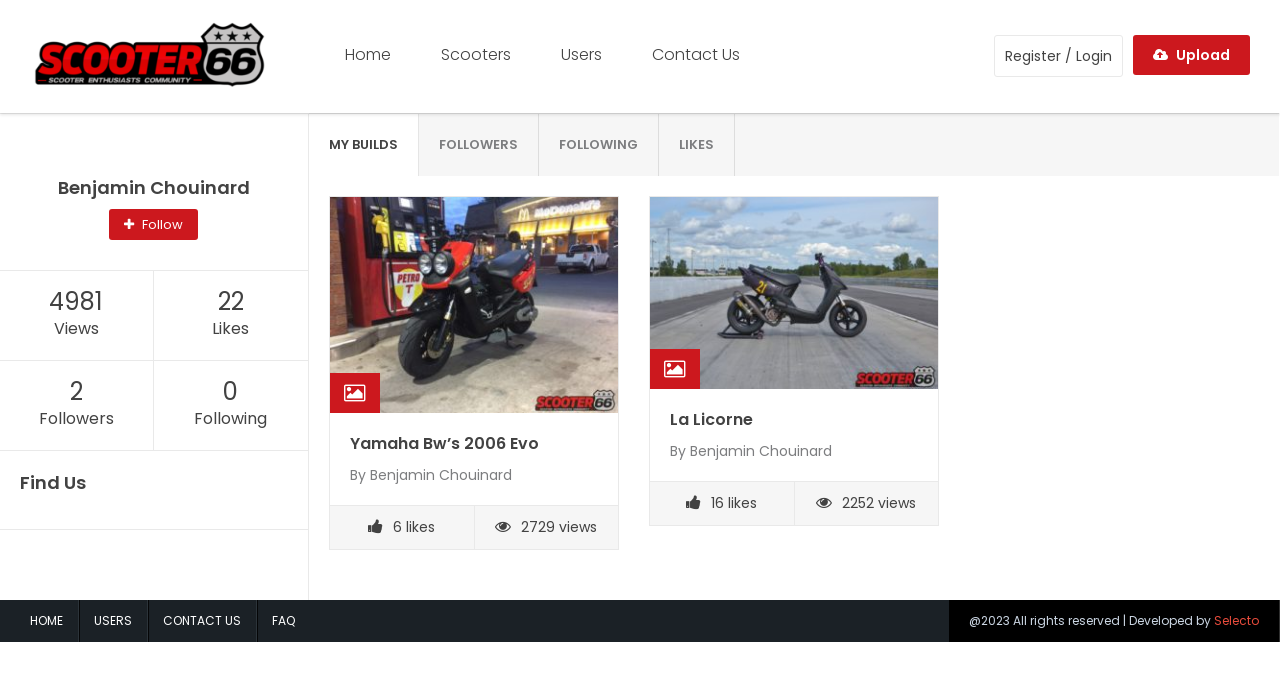

--- FILE ---
content_type: text/html; charset=UTF-8
request_url: https://scooter66.com/users/benchouinard/
body_size: 26969
content:


<!DOCTYPE html>
<!--[if IE 8]>
<html class="ie ie8" lang="fr-CA">
<![endif]-->

<!--[!(IE 8) ]><!-->
<html lang="fr-CA">
<!--<![endif]-->

<head>

	<!--Mathieu add color in browser bar (android)-->
	<meta name="theme-color" content="#cc181e">

    <!-- meta information -->
    <meta charset="UTF-8">
    <meta name="viewport" content="width=device-width, initial-scale=1, maximum-scale=1, user-scalable=0"/>

    <link rel="profile" href="//gmpg.org/xfn/11">
    <link rel="pingback" href="https://scooter66.com/xmlrpc.php">

	<link rel="shortcut icon" type="image/png" href="https://scooter66.com/wp-content/uploads/2017/05/Scooter66-Favicon.png"/>
	<title>Scooter66</title>

    <meta name='robots' content='noindex, follow' />

	<!-- This site is optimized with the Yoast SEO plugin v26.8 - https://yoast.com/product/yoast-seo-wordpress/ -->
	<title>Benjamin Chouinard, Author at Scooter66</title>
	<meta property="og:locale" content="fr_CA" />
	<meta property="og:type" content="profile" />
	<meta property="og:title" content="Benjamin Chouinard, Author at Scooter66" />
	<meta property="og:url" content="https://scooter66.com/users/benchouinard/" />
	<meta property="og:site_name" content="Scooter66" />
	<meta name="twitter:card" content="summary_large_image" />
	<meta name="twitter:site" content="@scooter66web" />
	<script type="application/ld+json" class="yoast-schema-graph">{"@context":"https://schema.org","@graph":[{"@type":"WebSite","@id":"https://scooter66.com/#website","url":"https://scooter66.com/","name":"Scooter66","description":"Scooter Enthusiasts Community","publisher":{"@id":"https://scooter66.com/#organization"},"potentialAction":[{"@type":"SearchAction","target":{"@type":"EntryPoint","urlTemplate":"https://scooter66.com/?s={search_term_string}"},"query-input":{"@type":"PropertyValueSpecification","valueRequired":true,"valueName":"search_term_string"}}],"inLanguage":"fr-CA"},{"@type":"Organization","@id":"https://scooter66.com/#organization","name":"Scooter66","url":"https://scooter66.com/","logo":{"@type":"ImageObject","inLanguage":"fr-CA","@id":"https://scooter66.com/#/schema/logo/image/","url":"https://scooter66.com/wp-content/uploads/2019/10/small-Scooter66-Logo-Final-Copie.png","contentUrl":"https://scooter66.com/wp-content/uploads/2019/10/small-Scooter66-Logo-Final-Copie.png","width":873,"height":253,"caption":"Scooter66"},"image":{"@id":"https://scooter66.com/#/schema/logo/image/"},"sameAs":["https://www.facebook.com/Scooter66community","https://x.com/scooter66web"]}]}</script>
	<!-- / Yoast SEO plugin. -->


<link rel='dns-prefetch' href='//cdnjs.cloudflare.com' />
<link rel='dns-prefetch' href='//fonts.googleapis.com' />
<link rel='dns-prefetch' href='//www.googletagmanager.com' />
<link rel="alternate" type="application/rss+xml" title="Scooter66 &raquo; Flux" href="https://scooter66.com/feed/" />
<link rel="alternate" type="application/rss+xml" title="Scooter66 &raquo; Flux des commentaires" href="https://scooter66.com/comments/feed/" />
<link rel="alternate" type="application/rss+xml" title="Scooter66 &raquo; Flux des articles écrits par Benjamin Chouinard" href="https://scooter66.com/users/benchouinard/feed/" />
<style id='wp-img-auto-sizes-contain-inline-css' type='text/css'>
img:is([sizes=auto i],[sizes^="auto," i]){contain-intrinsic-size:3000px 1500px}
/*# sourceURL=wp-img-auto-sizes-contain-inline-css */
</style>
<link rel='stylesheet' id='buttons-css' href='https://scooter66.com/wp-includes/css/buttons.min.css?ver=208a3e7723e35dcf039c0f542e409b2d' type='text/css' media='all' />
<link rel='stylesheet' id='dashicons-css' href='https://scooter66.com/wp-includes/css/dashicons.min.css?ver=208a3e7723e35dcf039c0f542e409b2d' type='text/css' media='all' />
<link rel='stylesheet' id='editor-buttons-css' href='https://scooter66.com/wp-includes/css/editor.min.css?ver=208a3e7723e35dcf039c0f542e409b2d' type='text/css' media='all' />
<link rel='stylesheet' id='mediaelement-css' href='https://scooter66.com/wp-includes/js/mediaelement/mediaelementplayer-legacy.min.css?ver=4.2.17' type='text/css' media='all' />
<link rel='stylesheet' id='wp-mediaelement-css' href='https://scooter66.com/wp-includes/js/mediaelement/wp-mediaelement.min.css?ver=208a3e7723e35dcf039c0f542e409b2d' type='text/css' media='all' />
<style id='wp-emoji-styles-inline-css' type='text/css'>

	img.wp-smiley, img.emoji {
		display: inline !important;
		border: none !important;
		box-shadow: none !important;
		height: 1em !important;
		width: 1em !important;
		margin: 0 0.07em !important;
		vertical-align: -0.1em !important;
		background: none !important;
		padding: 0 !important;
	}
/*# sourceURL=wp-emoji-styles-inline-css */
</style>
<link rel='stylesheet' id='contact-form-7-css' href='https://scooter66.com/wp-content/plugins/contact-form-7/includes/css/styles.css?ver=6.1.4' type='text/css' media='all' />
<link rel='stylesheet' id='wpa-css-css' href='https://scooter66.com/wp-content/plugins/honeypot/includes/css/wpa.css?ver=2.3.04' type='text/css' media='all' />
<link rel='stylesheet' id='wsl-widget-css' href='https://scooter66.com/wp-content/themes/uploader/includes/extensions/members_lite/thirdparty/wordpress-social-login/assets/css/style.css?ver=208a3e7723e35dcf039c0f542e409b2d' type='text/css' media='all' />
<link rel='stylesheet' id='exc-uploader-ptsans-css' href='https://fonts.googleapis.com/css?family=Poppins%3A400%2C600%2C300&#038;ver=208a3e7723e35dcf039c0f542e409b2d' type='text/css' media='all' />
<link rel='stylesheet' id='bootstrap-css' href='https://scooter66.com/wp-content/themes/uploader/includes/thirdparty/exc-framework/views/css/bootstrap.min.css?ver=3.3.5' type='text/css' media='all' />
<link rel='stylesheet' id='mf-style-css' href='https://scooter66.com/wp-content/themes/uploader/style.css?ver=208a3e7723e35dcf039c0f542e409b2d' type='text/css' media='all' />
<link rel='stylesheet' id='mf-menu-css' href='https://scooter66.com/wp-content/themes/uploader/css/menu.css?ver=208a3e7723e35dcf039c0f542e409b2d' type='text/css' media='all' />
<link rel='stylesheet' id='mf-color-css' href='https://scooter66.com/wp-content/themes/uploader/css/color.css?ver=208a3e7723e35dcf039c0f542e409b2d' type='text/css' media='all' />
<link rel='stylesheet' id='ns-style-css' href='https://scooter66.com/wp-content/themes/uploader/css/ns-style.css?ver=208a3e7723e35dcf039c0f542e409b2d' type='text/css' media='all' />
<link rel='stylesheet' id='trp-language-switcher-v2-css' href='https://scooter66.com/wp-content/plugins/translatepress-multilingual/assets/css/trp-language-switcher-v2.css?ver=3.0.7' type='text/css' media='all' />
<link rel='stylesheet' id='select2-css' href='https://scooter66.com/wp-content/themes/uploader/includes/thirdparty/exc-framework/views/css/fields/select2.css?ver=208a3e7723e35dcf039c0f542e409b2d' type='text/css' media='all' />
<link rel='stylesheet' id='font-awesome-css' href='https://scooter66.com/wp-content/themes/uploader/includes/thirdparty/exc-framework/views/css/font-awesome.min.css?ver=208a3e7723e35dcf039c0f542e409b2d' type='text/css' media='all' />
<link rel='stylesheet' id='child-theme-css' href='https://scooter66.com/wp-content/themes/uploader-child/style.css?ver=208a3e7723e35dcf039c0f542e409b2d' type='text/css' media='all' />
<link rel='stylesheet' id='lightbox-css' href='https://cdnjs.cloudflare.com/ajax/libs/lightbox2/2.8.1/css/lightbox.min.css?ver=208a3e7723e35dcf039c0f542e409b2d' type='text/css' media='all' />
<link rel='stylesheet' id='moove_gdpr_frontend-css' href='https://scooter66.com/wp-content/plugins/gdpr-cookie-compliance/dist/styles/gdpr-main-nf.css?ver=5.0.9' type='text/css' media='all' />
<style id='moove_gdpr_frontend-inline-css' type='text/css'>
				#moove_gdpr_cookie_modal .moove-gdpr-modal-content .moove-gdpr-tab-main h3.tab-title, 
				#moove_gdpr_cookie_modal .moove-gdpr-modal-content .moove-gdpr-tab-main span.tab-title,
				#moove_gdpr_cookie_modal .moove-gdpr-modal-content .moove-gdpr-modal-left-content #moove-gdpr-menu li a, 
				#moove_gdpr_cookie_modal .moove-gdpr-modal-content .moove-gdpr-modal-left-content #moove-gdpr-menu li button,
				#moove_gdpr_cookie_modal .moove-gdpr-modal-content .moove-gdpr-modal-left-content .moove-gdpr-branding-cnt a,
				#moove_gdpr_cookie_modal .moove-gdpr-modal-content .moove-gdpr-modal-footer-content .moove-gdpr-button-holder a.mgbutton, 
				#moove_gdpr_cookie_modal .moove-gdpr-modal-content .moove-gdpr-modal-footer-content .moove-gdpr-button-holder button.mgbutton,
				#moove_gdpr_cookie_modal .cookie-switch .cookie-slider:after, 
				#moove_gdpr_cookie_modal .cookie-switch .slider:after, 
				#moove_gdpr_cookie_modal .switch .cookie-slider:after, 
				#moove_gdpr_cookie_modal .switch .slider:after,
				#moove_gdpr_cookie_info_bar .moove-gdpr-info-bar-container .moove-gdpr-info-bar-content p, 
				#moove_gdpr_cookie_info_bar .moove-gdpr-info-bar-container .moove-gdpr-info-bar-content p a,
				#moove_gdpr_cookie_info_bar .moove-gdpr-info-bar-container .moove-gdpr-info-bar-content a.mgbutton, 
				#moove_gdpr_cookie_info_bar .moove-gdpr-info-bar-container .moove-gdpr-info-bar-content button.mgbutton,
				#moove_gdpr_cookie_modal .moove-gdpr-modal-content .moove-gdpr-tab-main .moove-gdpr-tab-main-content h1, 
				#moove_gdpr_cookie_modal .moove-gdpr-modal-content .moove-gdpr-tab-main .moove-gdpr-tab-main-content h2, 
				#moove_gdpr_cookie_modal .moove-gdpr-modal-content .moove-gdpr-tab-main .moove-gdpr-tab-main-content h3, 
				#moove_gdpr_cookie_modal .moove-gdpr-modal-content .moove-gdpr-tab-main .moove-gdpr-tab-main-content h4, 
				#moove_gdpr_cookie_modal .moove-gdpr-modal-content .moove-gdpr-tab-main .moove-gdpr-tab-main-content h5, 
				#moove_gdpr_cookie_modal .moove-gdpr-modal-content .moove-gdpr-tab-main .moove-gdpr-tab-main-content h6,
				#moove_gdpr_cookie_modal .moove-gdpr-modal-content.moove_gdpr_modal_theme_v2 .moove-gdpr-modal-title .tab-title,
				#moove_gdpr_cookie_modal .moove-gdpr-modal-content.moove_gdpr_modal_theme_v2 .moove-gdpr-tab-main h3.tab-title, 
				#moove_gdpr_cookie_modal .moove-gdpr-modal-content.moove_gdpr_modal_theme_v2 .moove-gdpr-tab-main span.tab-title,
				#moove_gdpr_cookie_modal .moove-gdpr-modal-content.moove_gdpr_modal_theme_v2 .moove-gdpr-branding-cnt a {
					font-weight: inherit				}
			#moove_gdpr_cookie_modal,#moove_gdpr_cookie_info_bar,.gdpr_cookie_settings_shortcode_content{font-family:inherit}#moove_gdpr_save_popup_settings_button{background-color:#373737;color:#fff}#moove_gdpr_save_popup_settings_button:hover{background-color:#000}#moove_gdpr_cookie_info_bar .moove-gdpr-info-bar-container .moove-gdpr-info-bar-content a.mgbutton,#moove_gdpr_cookie_info_bar .moove-gdpr-info-bar-container .moove-gdpr-info-bar-content button.mgbutton{background-color:#cc181e}#moove_gdpr_cookie_modal .moove-gdpr-modal-content .moove-gdpr-modal-footer-content .moove-gdpr-button-holder a.mgbutton,#moove_gdpr_cookie_modal .moove-gdpr-modal-content .moove-gdpr-modal-footer-content .moove-gdpr-button-holder button.mgbutton,.gdpr_cookie_settings_shortcode_content .gdpr-shr-button.button-green{background-color:#cc181e;border-color:#cc181e}#moove_gdpr_cookie_modal .moove-gdpr-modal-content .moove-gdpr-modal-footer-content .moove-gdpr-button-holder a.mgbutton:hover,#moove_gdpr_cookie_modal .moove-gdpr-modal-content .moove-gdpr-modal-footer-content .moove-gdpr-button-holder button.mgbutton:hover,.gdpr_cookie_settings_shortcode_content .gdpr-shr-button.button-green:hover{background-color:#fff;color:#cc181e}#moove_gdpr_cookie_modal .moove-gdpr-modal-content .moove-gdpr-modal-close i,#moove_gdpr_cookie_modal .moove-gdpr-modal-content .moove-gdpr-modal-close span.gdpr-icon{background-color:#cc181e;border:1px solid #cc181e}#moove_gdpr_cookie_info_bar span.moove-gdpr-infobar-allow-all.focus-g,#moove_gdpr_cookie_info_bar span.moove-gdpr-infobar-allow-all:focus,#moove_gdpr_cookie_info_bar button.moove-gdpr-infobar-allow-all.focus-g,#moove_gdpr_cookie_info_bar button.moove-gdpr-infobar-allow-all:focus,#moove_gdpr_cookie_info_bar span.moove-gdpr-infobar-reject-btn.focus-g,#moove_gdpr_cookie_info_bar span.moove-gdpr-infobar-reject-btn:focus,#moove_gdpr_cookie_info_bar button.moove-gdpr-infobar-reject-btn.focus-g,#moove_gdpr_cookie_info_bar button.moove-gdpr-infobar-reject-btn:focus,#moove_gdpr_cookie_info_bar span.change-settings-button.focus-g,#moove_gdpr_cookie_info_bar span.change-settings-button:focus,#moove_gdpr_cookie_info_bar button.change-settings-button.focus-g,#moove_gdpr_cookie_info_bar button.change-settings-button:focus{-webkit-box-shadow:0 0 1px 3px #cc181e;-moz-box-shadow:0 0 1px 3px #cc181e;box-shadow:0 0 1px 3px #cc181e}#moove_gdpr_cookie_modal .moove-gdpr-modal-content .moove-gdpr-modal-close i:hover,#moove_gdpr_cookie_modal .moove-gdpr-modal-content .moove-gdpr-modal-close span.gdpr-icon:hover,#moove_gdpr_cookie_info_bar span[data-href]>u.change-settings-button{color:#cc181e}#moove_gdpr_cookie_modal .moove-gdpr-modal-content .moove-gdpr-modal-left-content #moove-gdpr-menu li.menu-item-selected a span.gdpr-icon,#moove_gdpr_cookie_modal .moove-gdpr-modal-content .moove-gdpr-modal-left-content #moove-gdpr-menu li.menu-item-selected button span.gdpr-icon{color:inherit}#moove_gdpr_cookie_modal .moove-gdpr-modal-content .moove-gdpr-modal-left-content #moove-gdpr-menu li a span.gdpr-icon,#moove_gdpr_cookie_modal .moove-gdpr-modal-content .moove-gdpr-modal-left-content #moove-gdpr-menu li button span.gdpr-icon{color:inherit}#moove_gdpr_cookie_modal .gdpr-acc-link{line-height:0;font-size:0;color:transparent;position:absolute}#moove_gdpr_cookie_modal .moove-gdpr-modal-content .moove-gdpr-modal-close:hover i,#moove_gdpr_cookie_modal .moove-gdpr-modal-content .moove-gdpr-modal-left-content #moove-gdpr-menu li a,#moove_gdpr_cookie_modal .moove-gdpr-modal-content .moove-gdpr-modal-left-content #moove-gdpr-menu li button,#moove_gdpr_cookie_modal .moove-gdpr-modal-content .moove-gdpr-modal-left-content #moove-gdpr-menu li button i,#moove_gdpr_cookie_modal .moove-gdpr-modal-content .moove-gdpr-modal-left-content #moove-gdpr-menu li a i,#moove_gdpr_cookie_modal .moove-gdpr-modal-content .moove-gdpr-tab-main .moove-gdpr-tab-main-content a:hover,#moove_gdpr_cookie_info_bar.moove-gdpr-dark-scheme .moove-gdpr-info-bar-container .moove-gdpr-info-bar-content a.mgbutton:hover,#moove_gdpr_cookie_info_bar.moove-gdpr-dark-scheme .moove-gdpr-info-bar-container .moove-gdpr-info-bar-content button.mgbutton:hover,#moove_gdpr_cookie_info_bar.moove-gdpr-dark-scheme .moove-gdpr-info-bar-container .moove-gdpr-info-bar-content a:hover,#moove_gdpr_cookie_info_bar.moove-gdpr-dark-scheme .moove-gdpr-info-bar-container .moove-gdpr-info-bar-content button:hover,#moove_gdpr_cookie_info_bar.moove-gdpr-dark-scheme .moove-gdpr-info-bar-container .moove-gdpr-info-bar-content span.change-settings-button:hover,#moove_gdpr_cookie_info_bar.moove-gdpr-dark-scheme .moove-gdpr-info-bar-container .moove-gdpr-info-bar-content button.change-settings-button:hover,#moove_gdpr_cookie_info_bar.moove-gdpr-dark-scheme .moove-gdpr-info-bar-container .moove-gdpr-info-bar-content u.change-settings-button:hover,#moove_gdpr_cookie_info_bar span[data-href]>u.change-settings-button,#moove_gdpr_cookie_info_bar.moove-gdpr-dark-scheme .moove-gdpr-info-bar-container .moove-gdpr-info-bar-content a.mgbutton.focus-g,#moove_gdpr_cookie_info_bar.moove-gdpr-dark-scheme .moove-gdpr-info-bar-container .moove-gdpr-info-bar-content button.mgbutton.focus-g,#moove_gdpr_cookie_info_bar.moove-gdpr-dark-scheme .moove-gdpr-info-bar-container .moove-gdpr-info-bar-content a.focus-g,#moove_gdpr_cookie_info_bar.moove-gdpr-dark-scheme .moove-gdpr-info-bar-container .moove-gdpr-info-bar-content button.focus-g,#moove_gdpr_cookie_info_bar.moove-gdpr-dark-scheme .moove-gdpr-info-bar-container .moove-gdpr-info-bar-content a.mgbutton:focus,#moove_gdpr_cookie_info_bar.moove-gdpr-dark-scheme .moove-gdpr-info-bar-container .moove-gdpr-info-bar-content button.mgbutton:focus,#moove_gdpr_cookie_info_bar.moove-gdpr-dark-scheme .moove-gdpr-info-bar-container .moove-gdpr-info-bar-content a:focus,#moove_gdpr_cookie_info_bar.moove-gdpr-dark-scheme .moove-gdpr-info-bar-container .moove-gdpr-info-bar-content button:focus,#moove_gdpr_cookie_info_bar.moove-gdpr-dark-scheme .moove-gdpr-info-bar-container .moove-gdpr-info-bar-content span.change-settings-button.focus-g,span.change-settings-button:focus,button.change-settings-button.focus-g,button.change-settings-button:focus,#moove_gdpr_cookie_info_bar.moove-gdpr-dark-scheme .moove-gdpr-info-bar-container .moove-gdpr-info-bar-content u.change-settings-button.focus-g,#moove_gdpr_cookie_info_bar.moove-gdpr-dark-scheme .moove-gdpr-info-bar-container .moove-gdpr-info-bar-content u.change-settings-button:focus{color:#cc181e}#moove_gdpr_cookie_modal .moove-gdpr-branding.focus-g span,#moove_gdpr_cookie_modal .moove-gdpr-modal-content .moove-gdpr-tab-main a.focus-g,#moove_gdpr_cookie_modal .moove-gdpr-modal-content .moove-gdpr-tab-main .gdpr-cd-details-toggle.focus-g{color:#cc181e}#moove_gdpr_cookie_modal.gdpr_lightbox-hide{display:none}
/*# sourceURL=moove_gdpr_frontend-inline-css */
</style>
<script type="text/javascript" src="https://scooter66.com/wp-includes/js/jquery/jquery.min.js?ver=3.7.1" id="jquery-core-js"></script>
<script type="text/javascript" src="https://scooter66.com/wp-includes/js/jquery/jquery-migrate.min.js?ver=3.4.1" id="jquery-migrate-js"></script>
<script type="text/javascript" src="https://scooter66.com/wp-content/themes/uploader/includes/views/js/users.js?ver=1" id="exc-users-widget-js"></script>
<script type="text/javascript" id="image-watermark-no-right-click-js-before">
/* <![CDATA[ */
var iwArgsNoRightClick = {"rightclick":"N","draganddrop":"N","devtools":"Y","enableToast":"Y","toastMessage":"This content is protected"};

//# sourceURL=image-watermark-no-right-click-js-before
/* ]]> */
</script>
<script type="text/javascript" src="https://scooter66.com/wp-content/plugins/image-watermark/js/no-right-click.js?ver=2.0.5" id="image-watermark-no-right-click-js"></script>
<script type="text/javascript" src="https://scooter66.com/wp-content/themes/uploader/js/modernizr.custom.js?ver=208a3e7723e35dcf039c0f542e409b2d" id="modernizr-js"></script>
<script type="text/javascript" src="https://scooter66.com/wp-content/plugins/translatepress-multilingual/assets/js/trp-frontend-language-switcher.js?ver=3.0.7" id="trp-language-switcher-js-v2-js"></script>
<link rel="https://api.w.org/" href="https://scooter66.com/wp-json/" /><link rel="alternate" title="JSON" type="application/json" href="https://scooter66.com/wp-json/wp/v2/users/50" /><link rel="EditURI" type="application/rsd+xml" title="RSD" href="https://scooter66.com/xmlrpc.php?rsd" />

<meta name="generator" content="Site Kit by Google 1.170.0" /><link rel="alternate" hreflang="fr-CA" href="https://scooter66.com/users/benchouinard/"/>
<link rel="alternate" hreflang="fr" href="https://scooter66.com/users/benchouinard/"/>
<meta name="generator" content="Powered by Slider Revolution 6.7.40 - responsive, Mobile-Friendly Slider Plugin for WordPress with comfortable drag and drop interface." />
<style type="text/css">.logo > img{width: 240px;height: 70px;}
.btn-primary, .media-types .btn:hover, .media-types .btn.active, .media-views .grid-view:hover span, .media-views .list-view:hover span, .media-views .grid-view.active span, .media-views .list-view.active span, .media-views .grid-view.active span:before, .media-views .grid-view.active span:after, .media-views .grid-view:hover span:before, .media-views .grid-view:hover span:after, .media-search .search .btn:hover, .media-search .search .form-control:focus ~ .btn, .media-search .search .form-control:hover ~ .btn, .post-type-icon, .mejs-controls .mejs-time-rail .mejs-time-current, .mejs-controls .mejs-horizontal-volume-slider .mejs-horizontal-volume-current, .comment-reply-link, .comment-form input[type="submit"], .widget .header, .widget_exc_radio_widget .exc-play-station, .widget_exc_user_widget .status-open, .widget_tag_cloud > .tagcloud > a, .widget_nav_menu ul li a:hover .user-status, .searchform .search input[type="submit"], .wp-pagination span, .pagination a li:hover, .double-bounce1, .double-bounce2, .widget_exc_user_widget .user-info img, .widget_exc_radio_widget .station-info img, .entry-by .author-pic img, .content-button label.btn, .page-banner, .exc-attachment.featured .attachment-desc, .overlay-actions .exc-media-delete-btn{background-color: #cc181e;}
a, a:hover, a:focus, h1 a:hover, h2 a:hover, h3 a:hover, h4 a:hover, h5 a:hover, h6 a:hover, .tags a, .welcome-btn .dropdown-menu li a:hover, .media-categories .dropdown-menu > li > a.active, .sort-by .dropdown-menu > li > a.active, .post-views li a:hover, .exc-user-statistics li a:hover, .related-entry:hover figcaption, .category-box:hover .catg-footer, .station-content p > a:hover, #wp-calendar td#today, #wp-calendar td#prev a, #wp-calendar td#next a, .widget_nav_menu ul li a:hover, .widget_recent_entries ul li a:hover, .widget_categories ul > li > a:hover, .widget_archive ul > li > a:hover, .widget_pages ul li.current_page_item a, .widget_pages ul li a:hover, .widget_meta ul li a:hover, .widget_recent_comments ul li a:hover, .widget_rss ul li a:hover, .error-page-text a, .wp-pagination a, .tags a:hover, .entry-by .author-profession a:hover, .entry-by .author-name a:hover{color: #cc181e;}
.top-bar{background-color: #cc181e;}
.top-bar .topbar-inner, .top-bar .topbar-inner .close{color: #ffffff;}
.top-bar .btn{background-color: #ffffff;color: #cc181e;}
.top-bar .btn:hover, .top-bar .btn:focus{color: #cc181e;}
.logo-bar{background-color: rgba(255, 255, 255, 1);}
.footer{background-color: #1b2126;}
.footer-menu-right{background-color: #000000;}
.copyright{color: #ffffff;}
.footer-menu li a{color: #ffffff;}
 /* Custom Header Style */ 
.main-nav .menu > li > a{color: #424242;padding-top: 38px;padding-right: 25px;padding-bottom: 38px;padding-left: 25px;}
.main-nav .menu li:hover > a, .main-nav > .menu > li > li.current-menu-item > a{color: #cc181e;}
.welcome-btn .btn{background-color: #ffffff;color: #424242;}
.exc-infobar, .exc-infobar a{color: #ffffff;}
.exc-infobar{background-color: rgba(27, 33, 38, 1);}</style><script>function setREVStartSize(e){
			//window.requestAnimationFrame(function() {
				window.RSIW = window.RSIW===undefined ? window.innerWidth : window.RSIW;
				window.RSIH = window.RSIH===undefined ? window.innerHeight : window.RSIH;
				try {
					var pw = document.getElementById(e.c).parentNode.offsetWidth,
						newh;
					pw = pw===0 || isNaN(pw) || (e.l=="fullwidth" || e.layout=="fullwidth") ? window.RSIW : pw;
					e.tabw = e.tabw===undefined ? 0 : parseInt(e.tabw);
					e.thumbw = e.thumbw===undefined ? 0 : parseInt(e.thumbw);
					e.tabh = e.tabh===undefined ? 0 : parseInt(e.tabh);
					e.thumbh = e.thumbh===undefined ? 0 : parseInt(e.thumbh);
					e.tabhide = e.tabhide===undefined ? 0 : parseInt(e.tabhide);
					e.thumbhide = e.thumbhide===undefined ? 0 : parseInt(e.thumbhide);
					e.mh = e.mh===undefined || e.mh=="" || e.mh==="auto" ? 0 : parseInt(e.mh,0);
					if(e.layout==="fullscreen" || e.l==="fullscreen")
						newh = Math.max(e.mh,window.RSIH);
					else{
						e.gw = Array.isArray(e.gw) ? e.gw : [e.gw];
						for (var i in e.rl) if (e.gw[i]===undefined || e.gw[i]===0) e.gw[i] = e.gw[i-1];
						e.gh = e.el===undefined || e.el==="" || (Array.isArray(e.el) && e.el.length==0)? e.gh : e.el;
						e.gh = Array.isArray(e.gh) ? e.gh : [e.gh];
						for (var i in e.rl) if (e.gh[i]===undefined || e.gh[i]===0) e.gh[i] = e.gh[i-1];
											
						var nl = new Array(e.rl.length),
							ix = 0,
							sl;
						e.tabw = e.tabhide>=pw ? 0 : e.tabw;
						e.thumbw = e.thumbhide>=pw ? 0 : e.thumbw;
						e.tabh = e.tabhide>=pw ? 0 : e.tabh;
						e.thumbh = e.thumbhide>=pw ? 0 : e.thumbh;
						for (var i in e.rl) nl[i] = e.rl[i]<window.RSIW ? 0 : e.rl[i];
						sl = nl[0];
						for (var i in nl) if (sl>nl[i] && nl[i]>0) { sl = nl[i]; ix=i;}
						var m = pw>(e.gw[ix]+e.tabw+e.thumbw) ? 1 : (pw-(e.tabw+e.thumbw)) / (e.gw[ix]);
						newh =  (e.gh[ix] * m) + (e.tabh + e.thumbh);
					}
					var el = document.getElementById(e.c);
					if (el!==null && el) el.style.height = newh+"px";
					el = document.getElementById(e.c+"_wrapper");
					if (el!==null && el) {
						el.style.height = newh+"px";
						el.style.display = "block";
					}
				} catch(e){
					console.log("Failure at Presize of Slider:" + e)
				}
			//});
		  };</script>
<link rel='stylesheet' id='rs-plugin-settings-css' href='//scooter66.com/wp-content/plugins/revslider/sr6/assets/css/rs6.css?ver=6.7.40' type='text/css' media='all' />
<style id='rs-plugin-settings-inline-css' type='text/css'>
#rs-demo-id {}
/*# sourceURL=rs-plugin-settings-inline-css */
</style>
</head>


<body class="archive author author-benchouinard author-50 wp-theme-uploader wp-child-theme-uploader-child translatepress-fr_CA">

<div class="wrapper ">
    <header class="header-default ">

        <!-- Notifications -->
        

        <!-- Top Bar -->
        
        <div class="header-bottom">
            <div class="logo-bar clearfix">
                <div class="container-fluid">
                    <div class="navbar-header">
                        <!-- Logo -->
                        <a href="https://scooter66.com/" class="logo">
                            <img src="https://scooter66.com/wp-content/uploads/2019/10/small-Scooter66-Logo-Final-Copie-300x87.png" alt="Scooter66">
                        </a>

                        <button type="button" data-toggle="collapse" data-target="#navbar-collapse" class="navbar-toggle">
                            <span class="icon-bar"></span><span class="icon-bar"></span><span class="icon-bar"></span>
                        </button>
                    </div>

                    <!-- Main Menu -->
                    <nav class="main-nav navbar-collapse collapse" id="navbar-collapse">
                                                    <ul id="menu-main-menu" class="menu"><li id="menu-item-619" class="menu-item menu-item-type-post_type menu-item-object-page menu-item-home menu-item-619"><a href="https://scooter66.com/">Home</a></li>
<li id="menu-item-606" class="menu-item menu-item-type-custom menu-item-object-custom menu-item-606"><a href="/categories">Scooters</a></li>
<li id="menu-item-609" class="menu-item menu-item-type-custom menu-item-object-custom menu-item-609"><a href="/users">Users</a></li>
<li id="menu-item-955" class="menu-item menu-item-type-post_type menu-item-object-page menu-item-955"><a href="https://scooter66.com/contact-us/">Contact Us</a></li>
</ul>                        
                        <ul class="menu-right login">
                                                            <li>
                                    
<!-- Empty Uploader -->
<script id="tmpl-exc-add-empty" type="text/html">
    <div class="drop-file-here">
		<!-- Mathieu : avant Drop attachments here or %s to upload -->
		<a href="#" class="exc-media-upload-btn">Click Here</a> to add pictures to your build    </div>
</script>

<script id="tmpl-exc-content-type" type="text/html">

    <div class="select-content-type">
        <ul class="content-type-list">

            <# _.each( allowedPostTypes, function( postType ) { #>
                <li><a class="exc-post-type" href="#" data-post-type="{{{ postType.type }}}"><i class="fa {{{ postType.icon }}}"></i>{{{ postType.label }}}</a></li>
            <# }); #>
        </ul>
        <button type="button" class="close" data-dismiss="modal">&times;</button>
    </div>
</script>

<!-- Frame Uploader -->
<script id="tmpl-exc-mf-uploader-head" type="text/html">
    <div class="form-header-box upload-more-files">
        <span>Want to upload more files?</span>
        <a href="#" class="exc-media-upload-btn">CLICK HERE</a>
        <span>Or just drop more files</span>
    </div>
</script>

<!-- Uploader Frame Header -->
<script id="tmpl-exc-mf-uploader" type="text/html">
    <div class="exc-media-entries">
        <form method="post" action="" id="exc-mf-entry-form">
            <div class="exc-entries-form">
                <div class="row">

                                        <input name="post_type" type="hidden"  value="post" />

<div class="form-group exc-form-field col-sm-6">
	<label for="post_title">Build title</label>
	<input name="post_title" type="text" class="form-control"  value="" />
	
	</div><div class="form-group exc-form-field col-sm-6">
	<label for="post_category">Category</label>
	<select name="post_category" class="form-control" >
<option value="28">00 - Others</option>
<option value="114">Aprilia : SR50 Aprilia Engine</option>
<option value="111">Aprilia : SR50 Minarelli</option>
<option value="115">Aprilia : SR50 Motard 4T</option>
<option value="113">Aprilia : SR50 Piaggio Engine</option>
<option value="109">Cpi : GTR 50</option>
<option value="110">Cpi : Oliver-Tracker 50</option>
<option value="107">Derbi : Atlantis Bullet 50</option>
<option value="104">Derbi : GPR 2003+</option>
<option value="105">Derbi : GPR 2004+</option>
<option value="103">E-ton : Beamer 50</option>
<option value="100">Genuine : Blur 50</option>
<option value="99">Genuine : Rattler 110</option>
<option value="102">Genuine : Rattler 50</option>
<option value="101">Genuine : Roughhouse 50</option>
<option value="134">Honda : Aero 50</option>
<option value="93">Honda : Dio 50</option>
<option value="133">Honda : Elite 50</option>
<option value="90">Honda : Giorno NCH50</option>
<option value="96">Honda : Grom MSX 125</option>
<option value="91">Honda : Metropolitan CHF50</option>
<option value="89">Honda : Metropolitan NCH50</option>
<option value="97">Honda : Ruckus (GY6 Engine)</option>
<option value="98">Honda : Ruckus (Original Engine)</option>
<option value="81">Hyosung : Prima 50</option>
<option value="82">Hyosung : SF Rally 50</option>
<option value="80">Keeway : F-ACT 50</option>
<option value="65">Kymco : Agility 125 (4T)</option>
<option value="66">Kymco : Agility 150 (4T)</option>
<option value="64">Kymco : Agility 50 (4T)</option>
<option value="71">Kymco : Like 125 (4T)</option>
<option value="70">Kymco : Like 50 (4T)</option>
<option value="73">Kymco : People S 50 (4T)</option>
<option value="75">Kymco : Sento 50 (4T)</option>
<option value="77">Kymco : Super 8 125 (4T)</option>
<option value="78">Kymco : Super 8 150 (4T)</option>
<option value="136">Kymco : Super 8 50 AC (2T)</option>
<option value="137">Kymco : Super 9 50 AC (2T)</option>
<option value="79">Kymco : Super 9 50 LC (2T)</option>
<option value="135">Kymco : Vitality 50 AC (2T)</option>
<option value="62">PGO : Big Max 50</option>
<option value="60">PGO : Gmax 50</option>
<option value="59">PGO : PMX 110</option>
<option value="61">PGO : PMX Naked 50</option>
<option value="57">Piaggio : Fly 125-150cc 4T</option>
<option value="58">Piaggio : Fly 50 4T</option>
<option value="55">Vento : Triton / Zip 50</option>
<option value="50">Vespa : 946 / LX 125-150 4T</option>
<option value="51">Vespa : LX / S / ET2 50 2T</option>
<option value="54">Vespa : LX / S / ET4 50 4T</option>
<option value="52">Vespa : Primavera 50 4T</option>
<option value="53">Vespa : Sprint 50 4T</option>
<option value="40">Yamaha : Bws / Zuma 100cc</option>
<option value="39">Yamaha : Bws / Zuma 125cc</option>
<option value="47">Yamaha : Bws / Zuma 50cc 2T 2002-2011</option>
<option value="48">Yamaha : Bws / Zuma 50F 4T 2012+</option>
<option value="46">Yamaha : BWS'R / Zuma 2T 1996-2001</option>
<option value="41">Yamaha : C3 Cube 50 4T</option>
<option value="45">Yamaha : Jog 50 2T</option>
<option value="37">Yamaha : Vino 50 2T</option>
<option value="38">Yamaha : Vino 50 4T</option>
<option value="49">Yamaha : Zuma X 50F 4T 2012+</option>
</select>
	</div>
<div class="form-group exc-form-field col-sm-6">
	<label for="text_1"><br>HP</label>
	<input name="text_1" type="text" class="form-control"  value="" />
	
	</div>
<div class="form-group exc-form-field col-sm-6">
	<label for="text_2"><br>Top speed (specify mph or km/h)</label>
	<input name="text_2" type="text" class="form-control"  value="" />
	
	</div>
<div class="form-group exc-form-field col-sm-6">
	<label for="text_3"><br>Exhaust system</label>
	<input name="text_3" type="text" class="form-control"  value="" />
	
	</div>
<div class="form-group exc-form-field col-sm-6">
	<label for="text_4"><br>Drive belt</label>
	<input name="text_4" type="text" class="form-control"  value="" />
	
	</div>
<div class="form-group exc-form-field col-sm-6">
	<label for="text_5">Cylinder kit</label>
	<input name="text_5" type="text" class="form-control"  value="" />
	
	</div>
<div class="form-group exc-form-field col-sm-6">
	<label for="text_6">Clutch</label>
	<input name="text_6" type="text" class="form-control"  value="" />
	
	</div>
<div class="form-group exc-form-field col-sm-6">
	<label for="text_7">Crankshaft</label>
	<input name="text_7" type="text" class="form-control"  value="" />
	
	</div>
<div class="form-group exc-form-field col-sm-6">
	<label for="text_8">Clutch bell</label>
	<input name="text_8" type="text" class="form-control"  value="" />
	
	</div>
<div class="form-group exc-form-field col-sm-6">
	<label for="text_9">Intake system</label>
	<input name="text_9" type="text" class="form-control"  value="" />
	
	</div>
<div class="form-group exc-form-field col-sm-6">
	<label for="text_10">Gear</label>
	<input name="text_10" type="text" class="form-control"  value="" />
	
	</div>
<div class="form-group exc-form-field col-sm-6">
	<label for="text_11">Reed vavle</label>
	<input name="text_11" type="text" class="form-control"  value="" />
	
	</div>
<div class="form-group exc-form-field col-sm-6">
	<label for="text_12">Ignition</label>
	<input name="text_12" type="text" class="form-control"  value="" />
	
	</div>
<div class="form-group exc-form-field col-sm-6">
	<label for="text_13">Carburetor</label>
	<input name="text_13" type="text" class="form-control"  value="" />
	
	</div>
<div class="form-group exc-form-field col-sm-6">
	<label for="text_14">Rear pulley</label>
	<input name="text_14" type="text" class="form-control"  value="" />
	
	</div>
<div class="form-group exc-form-field col-sm-6">
	<label for="text_15">Air filter</label>
	<input name="text_15" type="text" class="form-control"  value="" />
	
	</div>
<div class="form-group exc-form-field col-sm-6">
	<label for="text_16">Cylinder head (4T)</label>
	<input name="text_16" type="text" class="form-control"  value="" />
	
	</div>
<div class="form-group exc-form-field col-sm-6">
	<label for="text_17">Variator</label>
	<input name="text_17" type="text" class="form-control"  value="" />
	
	</div>
<div class="form-group exc-form-field col-sm-6">
	<label for="text_18">Camshaft (4T)</label>
	<input name="text_18" type="text" class="form-control"  value="" />
	
	</div><div class="form-group exc-form-field col-sm-12">
	<label for="post_content">Styling parts & Custom work</label>
	<div id="wp-post_content-wrap" class="wp-core-ui wp-editor-wrap html-active"><div id="wp-post_content-editor-container" class="wp-editor-container"><div id="qt_post_content_toolbar" class="quicktags-toolbar hide-if-no-js"></div><textarea class="wp-editor-area" rows="3" cols="40" name="post_content" id="post_content"></textarea></div>
</div>

</div><div class="advanced-field col-sm-12">
	<a class="btn-adv-settings" data-toggle="collapse" href="#advanced-fields"><i class="fa fa-plus"></i>Advanced Settings</a>
	
	<div id="advanced-fields" class="collapse">
		<div class="row">
			
				<div class="form-group exc-form-field col-sm-6">
	<label for="tags_input">Tags</label>
	<input type="hidden" name="tags_input" id="tags_input" multiple="multiple" class="exc-select2-field"  value="" />
	
		<p>Enter the description of your media file.</p>
	</div><div class="form-group exc-form-field col-sm-6">
    <label for="contentType">Privacy</label>
    <div class="content-button exc-clickable-wrapper" data-toggle="buttons">
        <label class="btn exc-clickable exc-clickable-alpha" data-linked_fields="" data-id="publish" data-char="A" label="Public" > <span class="letter">A</span><div class="content-text">Public</div>
                        <span class="selected-tick"><i class="fa fa-check"></i></span></label>
<label class="btn exc-clickable exc-clickable-alpha" data-linked_fields="" data-id="private" data-char="B" label="Private" > <span class="letter">B</span><div class="content-text">Private</div>
                        <span class="selected-tick"><i class="fa fa-check"></i></span></label>
<label class="btn exc-clickable exc-clickable-alpha" data-linked_fields="post_password" data-id="protected" data-char="C" label="Protected" > <span class="letter">C</span><div class="content-text">Protected</div>
                        <span class="selected-tick"><i class="fa fa-check"></i></span></label>
<input name="post_status" type="radio" class="form-control hide" checked="checked" data-max_limit="1"  value="publish" />
    </div>

    </div><div class="form-group exc-form-field col-sm-6 col-sm-offset-6">
	<label for="post_password">Password</label>
	<input name="post_password" type="text" class="form-control" id="post_password"  value="" />

		<p>Enter the title of your media file.</p>
	</div><div class="form-group exc-form-field col-sm-6">
    <label for="contentType">Comments Status</label>
    <div class="content-button exc-clickable-wrapper" data-toggle="buttons">
        <label class="btn exc-clickable exc-clickable-alpha" data-linked_fields="" data-id="open" data-char="A" label="Open" > <span class="letter">A</span><div class="content-text">Open</div>
                        <span class="selected-tick"><i class="fa fa-check"></i></span></label>
<label class="btn exc-clickable exc-clickable-alpha" data-linked_fields="" data-id="closed" data-char="B" label="Closed" > <span class="letter">B</span><div class="content-text">Closed</div>
                        <span class="selected-tick"><i class="fa fa-check"></i></span></label>
<input name="comment_status" type="radio" class="form-control hide" checked="checked" data-max_limit="1"  value="" />
    </div>

            <p>The space for help note will goes here.</p>
    </div><div class="form-group exc-form-field col-sm-6">
    <label for="contentType">License</label>
    <div class="content-button exc-clickable-wrapper" data-toggle="buttons">
        <label class="btn exc-clickable exc-clickable-alpha" data-linked_fields="" data-id="0" data-char="A" label="Standard License" > <span class="letter">A</span><div class="content-text">Standard License</div>
                        <span class="selected-tick"><i class="fa fa-check"></i></span></label>
<label class="btn exc-clickable exc-clickable-alpha" data-linked_fields="" data-id="1" data-char="B" label="Creative Common License" > <span class="letter">B</span><div class="content-text">Creative Common License</div>
                        <span class="selected-tick"><i class="fa fa-check"></i></span></label>
<input name="license" type="radio" class="form-control hide" checked="checked" data-max_limit="1"  value="" />
    </div>

            <p>Select the license type of this media file.</p>
    </div>
					</div>
	</div>
</div>

                                        <input type="hidden" name="exc-form-uploader_frontend_post" value="2268b638ef" id="exc-form-security" />
<input type="hidden" name="action" value="exc_mf_uploader_entry" id="exc-form-action" />
<input type="hidden" name="post_id" value="0" id="exc-form-post_id" />
<input type="hidden" name="secret_key" value="c0154c39c1" id="exc-form-secret_key" />
                </div>
            </div>

            <div id="exc-media-list" class="exc-attachments-list"></div>

            <div class="actionbar-bottom clearfix">
                <span class="attach-file-wrap"><a class="exc-media-upload-btn btn btn-primary btn-attach-file" href="#">{{{ exc_plupload.i18n.buttons.attachFiles }}}</a></span>

                <a class="btn btn-success" href="#" id="exc-uploader-preview" target="_blank"><i class="fa fa-eye"></i>{{{ exc_plupload.i18n.buttons.preview }}}</a>
                <button class="btn btn-primary btn-save-changes" type="submit"><i class="fa fa-save"></i>{{{ exc_plupload.i18n.buttons.save }}}</button>
            </div>
        </form>
    </div>
</script>



<!-- Uploaded Items -->
<script id="tmpl-exc-uploaded-list" type="text/html">
    <# _.each( attachments, function( attachment ) { #>
        <# var featuredClass = ( attachment.featured ) ? ' featured' : '',
                postType = attachment.type.replace(/\/(.*)/, ''),
                isImage = ( postType === 'image' ) ? true : false; #>

        <div class="exc-attachment exc-attachment-saved-data image-preview {{{ featuredClass }}}" id="exc-uploader-file-{{{ attachment.id }}}" data-attachment-id="{{{ attachment.id }}}" style="background-image:url('{{{ attachment.attachment_thumbnail }}}');">

            <div class="attachment-desc">
                <span class="attachment-type">

                    <i class="fa fa-{{{ postType }}}"></i>

                </span>

                <span class="attachment-title">{{{ attachment.attachment_title }}}</span>
                <span class="attachment-size">{{{ attachment.file_date }}}</span>

                <div class="overlay-actions">
                    <div class="overlay-action-buttons">

                        <# if ( isImage ) { #>
                            <a href="#" class="set-as-featured {{{ featuredClass }}}" data-attachment-id="{{{ attachment.id }}}">
                                <# if ( featuredClass ) { #>
                                    {{{ exc_plupload.i18n.buttons.featured }}}
                                <# } else { #>
                                    {{{ exc_plupload.i18n.buttons.markFeatured }}}
                                <# } #>
                            </a>
                        <# } #>

                        <a href="#" class="exc-media-delete-btn" data-attachment-id="{{{ attachment.id }}}">{{{ exc_plupload.i18n.buttons.delete }}}</a>
                    </div>
                </div>
            </div>

            <div class="attachment-fields">

                <# if ( isImage ) { #>
                    <input type="hidden" class="featured-image" name="{{{ attachment.id }}}_featured_image" value="{{{ attachment.featured }}}" />
                <# } #>

                <input name="{{{ attachment.id }}}_attachment_title" type="hidden" class="form-control" placeholder="Enter Caption"  value="{{{ attachment.attachment_title }}}" />

            </div>
        </div>
    <# }); #>
</script>

<!-- Uploading Items -->
<script id="tmpl-exc-file-list" type="text/html">
    <# _.each( attachments, function( attachment ) { #>

        <# var isImage = ( attachment.type.substr(0, 5) === 'image' ) ? true : false; #>

        <div class="exc-attachment" id="{{{ attachment.id }}}">
            <div class="attachment-desc">
                <span class="attachment-type">
                    <i class="fa fa-image"></i>
                </span>

                <span class="attachment-title">{{{ attachment.prettyName }}}</span>
                <span class="attachment-size">{{{ plupload.formatSize( attachment.size ) }}}</span>
                <div class="progress">
                    <div class="progress-bar" role="progressbar" aria-valuenow="{{{ attachment.percent }}}" aria-valuemin="0" aria-valuemax="100" style="width: {{{ attachment.percent }}}%;"></div>
                    <span>{{{ attachment.percent }}}%</span>
                </div>
                <div class="overlay-actions">
                    <div class="overlay-action-buttons">

                        <# if ( isImage ) { #>
                            <a href="#" class="set-as-featured" data-file-id="{{{ attachment.id }}}">{{{ exc_plupload.i18n.buttons.markFeatured }}}</a>
                        <# } #>

                        <a href="#" class="exc-media-delete-btn" data-file-id="{{{ attachment.id }}}">{{{ exc_plupload.i18n.buttons.delete }}}</a>
                    </div>
                </div>
            </div>
            <div class="attachment-fields">

                <# if ( isImage ) { #>
                    <input type="hidden" class="featured-image" name="{{{ attachment.id }}}_featured_image" value="{{{ attachment.featured }}}" />
                <# } #>

                <input name="{{{ attachment.id }}}_attachment_title" type="hidden" class="form-control" placeholder="Enter Caption"  value="{{{ attachment.attachment_title }}}" />
            </div>

        </div>
    <# }); #>
</script>

<script id="tmpl-exc-post-btn" type="text/html">
    <a href="{{{ link }}}" class="btn btn-sm btn-blue" target="_blank"><i class="fa fa-external-link"></i>View</a>
</script>

<script id="tmpl-exc-attachment-list" type="text/html">
    <# _.each( attachments, function( attachment ) { #>
        <li id="{{{ attachment.id }}}">
            <a class="exc-media-delete-btn" href="#" data-file_id="{{{ attachment.id }}}"><i class="fa fa-times-circle"></i></a>
        </li>
    <# }); #>
</script>

    <span id="exc-media-upload-primary-btn" class="hide"></span>

    <a class="btn btn-primary upload-button" href="#" data-action="exc-uploader">
        <i class="fa fa-cloud-upload"></i> Upload    </a>
                                </li>
                            
                            <li>
                                <!-- Member Controls -->
                                                                    
<div class="login" id="exc-user-ctrls">

    
    <div class="user-button">
        <a href="#login" class="btn btn-default">Register / Login</a>
    </div>

    </div>                                                            </li>
                        </ul>
                    </nav>
                </div>
            </div>

            <!-- Uploader -->
                    </div>

    </header>
<main role="main">

    <div class="container-fluid user-dashboard">

        <div class="row">

            <!-- Sidebar -->
            <div class="col-sm-3 sidebar-dashboard">
                
<!-- User Details -->
<div class="sidebar-block">
	<div class="user-detail" id="user_details">

		<!-- User Avatar -->
		<img alt="" src="https://graph.facebook.com/1630448686969801/picture?width=150&height=150" class="avatar avatar-wordpress-social-login avatar-120 photo" height="120" width="120" />
		
		<input type="file" name="profile_image" id="profile_image" class="hide" />

		<h3>Benjamin Chouinard</h3>

		
		<!-- User Follow Button -->
					<a href="#" class="btn btn-primary btn-sm exc-follow-author" data-id="50" role="button">
				<i class="fa fa-plus"></i>
				<span class="exc-followers-info-50">Follow</span>
			</a>
			
				<div class="subscription-form exc-follower-form-50"></div>
		
	</div>
</div>

<!-- User Statistics -->
<div class="sidebar-block">
	<ul class="user-stats clearfix">
				<!-- Mathieu : changement du texte -->
		<li><span>4981</span>Views</li>
		
		<!-- Mathieu : changement du texte -->
		<li><span>22</span>Likes</li>

		<li><span>2</span>Followers</li>

		<li><span>0</span>Following</li>
	</ul>
</div>

<!-- User Social Network -->
<div class="sidebar-block">
	<div class="find-us">
		<h3>find us</h3>
		<ul class="social-services">
			
						
			
			
			
			
						
					</ul>
	</div>
</div>

<!-- User About -->

<!-- User Contact Info -->
            </div>

            <div class="dashboard col-sm-9">

                <!-- Dashboard Navigation -->
                
<div class="dashboard-nav clearfix">

<a href="https://scooter66.com/users/benchouinard/media-files" class="nav-item active">My Builds</a><a href="https://scooter66.com/users/benchouinard/followers" class="nav-item ">Followers</a><a href="https://scooter66.com/users/benchouinard/following" class="nav-item ">Following</a><a href="https://scooter66.com/users/benchouinard/likes" class="nav-item ">Likes</a></div>
                <!-- Dashboard Content -->
                <div class="dashboard-content">
                    <div class="exc-media-container" data-pagination="load_on_scroll" data-pk="5867f3b34e41169f19a3eea71aabb48b" data-counter="2" data-security="623745829e" data-counter-text="%d Custom Builds" data-action="exc_mf_media_filter" ><ul class="exc-media-content col col-3">





<li class="mason-item post-1353 exc_image_post type-exc_image_post status-publish has-post-thumbnail hentry category-others" data-media_id="1353">

    <div class="thumbnail">



    
        <figure class="image">

            


            <a href="https://scooter66.com/images/yamaha-bws-2006-evo/">

                <img src="https://scooter66.com/wp-content/uploads/2017/05/image9-300x225.jpeg" alt="Yamaha Bw&rsquo;s 2006 Evo" />

            </a>



            


            <span class="post-type-icon">

                
                    <i class="fa fa-image"></i>

                
            </span>



            


        </figure>

    


        <div class="caption">



            <h3><a href="https://scooter66.com/images/yamaha-bws-2006-evo/" rel="bookmark">Yamaha Bw&rsquo;s 2006 Evo</a></h3>


            


                <span class="post-by">

                By <a href="https://scooter66.com/users/benchouinard/" rel="author">Benjamin Chouinard</a>
                </span>



            


            


            <p>

                


                
                    Steering Wire Tuck Bar end mirror Koso Dl-03SR Black
                


                
            </p>



            


            


        </div>

        <div class="thumbnail-footer">



            
                <ul class="post-views">

                    
                    <li>

                        


                        
                            <a href="javascript:void(0);" data-id="1353" class="exc-post-like">

                                <i class="fa fa-thumbs-up"></i><span class="exc-votes-count-1353">6</span> likes
                            </a>

                        
                    </li>

                    
                    <li><a href="javascript:void(0);"><i class="fa fa-eye"></i>2729 views</a></li>

                </ul>

            
        </div>

    </div>

</li>







<li class="mason-item post-1156 exc_image_post type-exc_image_post status-publish has-post-thumbnail hentry category-yamaha-bws-zuma-50-2t" data-media_id="1156">

    <div class="thumbnail">



    
        <figure class="image">

            


            <a href="https://scooter66.com/images/la-licorne/">

                <img src="https://scooter66.com/wp-content/uploads/2017/05/DSC_9717-300x200.jpg" alt="La Licorne" />

            </a>



            


            <span class="post-type-icon">

                
                    <i class="fa fa-image"></i>

                
            </span>



            


        </figure>

    


        <div class="caption">



            <h3><a href="https://scooter66.com/images/la-licorne/" rel="bookmark">La Licorne</a></h3>


            


                <span class="post-by">

                By <a href="https://scooter66.com/users/benchouinard/" rel="author">Benjamin Chouinard</a>
                </span>



            


            


            <p>

                


                
                    Bas moteur Ovetto Jante Rocket 12 pouces Carter de kick STR-8 Carter de Transmission Polini Disque Avant Metrakit 180mm
                


                
            </p>



            


            


        </div>

        <div class="thumbnail-footer">



            
                <ul class="post-views">

                    
                    <li>

                        


                        
                            <a href="javascript:void(0);" data-id="1156" class="exc-post-like">

                                <i class="fa fa-thumbs-up"></i><span class="exc-votes-count-1156">16</span> likes
                            </a>

                        
                    </li>

                    
                    <li><a href="javascript:void(0);"><i class="fa fa-eye"></i>2252 views</a></li>

                </ul>

            
        </div>

    </div>

</li>

</ul></div>                </div>
            </div>
        </div>
    </div>
</main>



<footer class="footer ">
    <div class="container-fluid">

        <!-- Footer Menu -->
        <ul id="menu-footer-menu" class="footer-menu clearfix"><li id="menu-item-626" class="menu-item menu-item-type-post_type menu-item-object-page menu-item-home menu-item-626"><a href="https://scooter66.com/">Home</a></li>
<li id="menu-item-776" class="menu-item menu-item-type-custom menu-item-object-custom menu-item-776"><a href="/users">Users</a></li>
<li id="menu-item-611" class="menu-item menu-item-type-custom menu-item-object-custom menu-item-611"><a href="/contact">Contact Us</a></li>
<li id="menu-item-1252" class="menu-item menu-item-type-post_type menu-item-object-page menu-item-1252"><a href="https://scooter66.com/faq/">FAQ</a></li>
</ul>
        <div class="footer-menu-right">

            <p class="copy-right">@2023 All rights reserved | Developed by <a href="https://selecto.ca" style="color:#e74c3c">Selecto</a></p>

        </div>
    </div>
</footer>

</div>

<div id="exc-mf-frame"></div>
<script type="text/javascript">
    var x = document.getElementsByClassName("filter-bar");

    if ( x.length ) {
        jQuery('body').addClass('filteration-order');
    }

    jQuery( ".attachment-grid-attachment.size-grid-attachment" ).addClass( "img-responsive" );

</script>


<script type="text/html" id="tmpl-exc-fs-dialog">
	<div class="full-page-bg">
		<button aria-hidden="true" data-dismiss="modal" class="close" type="button"><i class="fa fa-times"></i></button>
		<div class="reg-container">
			<div class="reg-header">
				<a href="https://scooter66.com/"><img src="https://scooter66.com/wp-content/uploads/2019/10/small-Scooter66-Logo-Final-Copie-300x87.png" alt="Scooter66"></a>
			</div>
			<div class="reg-form">
				{{{ body }}}
			</div>
		</div>
	</div>
</script>

<!-- MF default frame code -->
<script id="tmpl-exc-dialog" type="text/html">
	<div class="attachment-wrap">
		<button aria-hidden="true" data-dismiss="modal" class="close" type="button"><i class="fa fa-times"></i></button>
		<div class="attachment-modal">
			<div class="frame-body" id="frame-body">
				{{{ body }}}
			</div>
		</div>
	</div>
</script>

<script id="tmpl-exc-message" type="text/html">
	<div class="modal-dialog">
		<div class="modal-content">
			<div class="modal-header">
				<button type="button" class="close" data-dismiss="modal" aria-hidden="true">&times;</button>
				<h4 class="modal-title" id="myModalLabel">{{{ title }}}</h4>
			</div>
			<div class="modal-body"> {{{ body }}}</div>
			<div class="modal-footer">
				<button type="button" class="btn btn-default" data-dismiss="modal">Close</button>
				<button type="button" class="btn btn-primary">Save changes</button>
			</div>
		</div>
	</div>
 </script>

 <script id="tmpl-delete-post" type="text/html">
 	<div class="confirm-deletion">
 		<div class="confirm-dialog">

 			<div class="dialog-header"><i class="fa fa-exclamation-triangle"></i>Confirm</div>
 			<div class="dialog-body">
 				Do you really want to delete this entry? 			</div>
 			<div class="dialog-footer">
 				<a class="btn btn-success confirm-delete" href="#"><i class="fa fa-check"></i>Yes</a>
 				<a class="btn btn-danger cancel-delete" href="#"><i class="fa fa-times"></i>No</a>
 			</div>
 		</div>
	</div>
 </script><template id="tp-language" data-tp-language="fr_CA"></template>
		<script>
			window.RS_MODULES = window.RS_MODULES || {};
			window.RS_MODULES.modules = window.RS_MODULES.modules || {};
			window.RS_MODULES.waiting = window.RS_MODULES.waiting || [];
			window.RS_MODULES.defered = true;
			window.RS_MODULES.moduleWaiting = window.RS_MODULES.moduleWaiting || {};
			window.RS_MODULES.type = 'compiled';
		</script>
		<script type="speculationrules">
{"prefetch":[{"source":"document","where":{"and":[{"href_matches":"/*"},{"not":{"href_matches":["/wp-*.php","/wp-admin/*","/wp-content/uploads/*","/wp-content/*","/wp-content/plugins/*","/wp-content/themes/uploader-child/*","/wp-content/themes/uploader/*","/*\\?(.+)"]}},{"not":{"selector_matches":"a[rel~=\"nofollow\"]"}},{"not":{"selector_matches":".no-prefetch, .no-prefetch a"}}]},"eagerness":"conservative"}]}
</script>
	<!--copyscapeskip-->
	<aside id="moove_gdpr_cookie_info_bar" class="moove-gdpr-info-bar-hidden moove-gdpr-align-center moove-gdpr-dark-scheme gdpr_infobar_postion_bottom" aria-label="GDPR Cookie Banner" style="display: none;">
	<div class="moove-gdpr-info-bar-container">
		<div class="moove-gdpr-info-bar-content">
		
<div class="moove-gdpr-cookie-notice">
  <p>Nous utilisons des cookies pour améliorer votre expérience. Pour modifier vos paramètres, appuyez <button  aria-haspopup="true" data-href="#moove_gdpr_cookie_modal" class="change-settings-button">ici</button>.</p>
</div>
<!--  .moove-gdpr-cookie-notice -->
		
<div class="moove-gdpr-button-holder">
			<button class="mgbutton moove-gdpr-infobar-allow-all gdpr-fbo-0" aria-label="Accepter" >Accepter</button>
		</div>
<!--  .button-container -->
		</div>
		<!-- moove-gdpr-info-bar-content -->
	</div>
	<!-- moove-gdpr-info-bar-container -->
	</aside>
	<!-- #moove_gdpr_cookie_info_bar -->
	<!--/copyscapeskip-->

<script type="text/javascript">
    var exc_backgrounds = ["https:\/\/scooter66.com\/wp-content\/uploads\/2017\/05\/login-002.jpg"];
</script>

<script type="text/html" id="tmpl-exc-forgot-password">

    <form method="post" id="exc-forgot-password-form">
        <input type="text" name="email" class="form-control" placeholder="Email Address">

        <input type="hidden" name="security" value="42891abd9f" />
        <input type="hidden" name="action" value="exc_forgot_password" />

        <button class="btn btn-primary btn-lg btn-block btn-reg" type="submit">
            <i class="fa fa-refresh"></i> Recover Password        </button>

        <p class="reg-subtitle">
            Go back to login page - <a href="#login" class="click-here">Click here</a>        </p>
    </form>
</script>


<script type="text/html" id="tmpl-exc-login">

            
<!--
	wsl_render_auth_widget
	WordPress Social Login 2.3.3.
	http://wordpress.org/plugins/wordpress-social-login/
-->

<style type="text/css">
.wp-social-login-connect-with{}.wp-social-login-provider-list{}.wp-social-login-provider-list a{}.wp-social-login-provider-list img{}.wsl_connect_with_provider{}</style>

<div class="wp-social-login-widget">

	<div class="wp-social-login-connect-with">Connect with:</div>

	<div class="wp-social-login-provider-list">
        <a rel="nofollow" href="https://scooter66.com/secure-auth/?action=wordpress_social_authenticate&#038;mode=login&#038;provider=Facebook&#038;redirect_to=https%3A%2F%2Fscooter66.com%2Fusers%2Fbenchouinard%2F" data-provider="Facebook" class="wp-social-login-provider wp-social-login-provider-facebook">
            <span>
                <i class="fa fa-facebook"></i>
                Sign in with Facebook            </span>
        </a>
            <a rel="nofollow" href="https://scooter66.com/secure-auth/?action=wordpress_social_authenticate&#038;mode=login&#038;provider=Google&#038;redirect_to=https%3A%2F%2Fscooter66.com%2Fusers%2Fbenchouinard%2F" data-provider="Google" class="wp-social-login-provider wp-social-login-provider-google">
            <span>
                <i class="fa fa-google"></i>
                Sign in with Google            </span>
        </a>
            <a rel="nofollow" href="https://scooter66.com/secure-auth/?action=wordpress_social_authenticate&#038;mode=login&#038;provider=Twitter&#038;redirect_to=https%3A%2F%2Fscooter66.com%2Fusers%2Fbenchouinard%2F" data-provider="Twitter" class="wp-social-login-provider wp-social-login-provider-twitter">
            <span>
                <i class="fa fa-twitter"></i>
                Sign in with Twitter            </span>
        </a>
    
	</div>

	<div class="wp-social-login-widget-clearing"></div>

</div>

<!-- wsl_render_auth_widget -->

        <p class="reg-divider"><span>OR</span></p>
    
    
    <form method="post" action="https://scooter66.com/secure-auth/?redirect_to=https%3A%2F%2Fscooter66.com" id="exc-signin-form">
        <input type="text" placeholder="Email Address" class="form-control" name="log">
        <input type="password" placeholder="Password" class="form-control" name="pwd">
        <input type="hidden" name="security" value="a8561c63d3" />
        <input type="hidden" name="action" value="exc_login" />
        <input type="hidden" name="redirect_to" value="https://scooter66.com" />

                <button type="submit" class="btn btn-primary btn-lg btn-block btn-reg"><i class="fa fa-sign-in"></i> Sign In to Scooter66</button>

        <p class="reg-subtitle">
            Forgot your password? <a class="click-here" href="#forgot_password">Click here</a>
            OR <a href="#signup">Signup</a>
        </p>
    </form>
</script>

<script type="text/html" id="tmpl-exc-signup">

            
<!--
	wsl_render_auth_widget
	WordPress Social Login 2.3.3.
	http://wordpress.org/plugins/wordpress-social-login/
-->

<style type="text/css">
.wp-social-login-connect-with{}.wp-social-login-provider-list{}.wp-social-login-provider-list a{}.wp-social-login-provider-list img{}.wsl_connect_with_provider{}</style>

<div class="wp-social-login-widget">

	<div class="wp-social-login-connect-with">Connect with:</div>

	<div class="wp-social-login-provider-list">
        <a rel="nofollow" href="https://scooter66.com/secure-auth/?action=wordpress_social_authenticate&#038;mode=login&#038;provider=Facebook&#038;redirect_to=https%3A%2F%2Fscooter66.com%2Fusers%2Fbenchouinard%2F" data-provider="Facebook" class="wp-social-login-provider wp-social-login-provider-facebook">
            <span>
                <i class="fa fa-facebook"></i>
                Sign in with Facebook            </span>
        </a>
            <a rel="nofollow" href="https://scooter66.com/secure-auth/?action=wordpress_social_authenticate&#038;mode=login&#038;provider=Google&#038;redirect_to=https%3A%2F%2Fscooter66.com%2Fusers%2Fbenchouinard%2F" data-provider="Google" class="wp-social-login-provider wp-social-login-provider-google">
            <span>
                <i class="fa fa-google"></i>
                Sign in with Google            </span>
        </a>
            <a rel="nofollow" href="https://scooter66.com/secure-auth/?action=wordpress_social_authenticate&#038;mode=login&#038;provider=Twitter&#038;redirect_to=https%3A%2F%2Fscooter66.com%2Fusers%2Fbenchouinard%2F" data-provider="Twitter" class="wp-social-login-provider wp-social-login-provider-twitter">
            <span>
                <i class="fa fa-twitter"></i>
                Sign in with Twitter            </span>
        </a>
    
	</div>

	<div class="wp-social-login-widget-clearing"></div>

</div>

<!-- wsl_render_auth_widget -->

        <p class="reg-divider"><span>OR</span></p>
    
    <form id="exc-signup-form" method="post">
        <div class="name-field">
            <div class="input-field firstname-field">
                <input type="text" value="" placeholder="First name" class="form-control" name="first_name">
            </div>
            <div class="input-field lastname-field">
                <input type="text" value="" placeholder="Last name" class="form-control" name="last_name">
            </div>
        </div>

        <div class="input-field">
            <input type="text" value="" placeholder="Username" class="form-control" name="user_login">
        </div>
        <div class="input-field">
            <input type="email" value="" placeholder="Email Address" class="form-control" name="user_email">
        </div>
        <div class="input-field">
            <input type="password" value="" placeholder="Password" class="form-control" name="user_pass">
        </div>

        <input type="hidden" name="exc-form-members_signup" value="0cdde0d79d" id="exc-form-security" />
<input type="hidden" name="action" value="exc_signup" id="exc-form-action" />

        <button type="submit" class="btn btn-primary btn-lg btn-block btn-reg"><i class="fa fa-sign-out fa-rotate-270"></i>Sign Up for new account</button>
        <p class="reg-subtitle">
            Already have an account? - <a href="#login" class="click-here">Click here</a>        </p>
    </form>

</script>
<script type="text/html" id="tmpl-exc-radio-meta">
	<h4 class="exc-playlist-itme-title"><marquee scrollamount="2">{{ data.title }}</marquee></h4>
		<# if ( data.meta.album ) { #><span class="exc-playlist-item-album">{{ data.meta.album }}</span><# } #>
		<# if ( data.meta.artist ) { #><span class="exc-playlist-item-artist">{{ data.meta.artist }}</span><# } #>
</script>

<script type="text/html" id="tmpl-exc-radio-loader">
	<div class="circle">
		<div class="c1"></div>
		<div class="c2"></div>
		<div class="c3"></div>
	</div>
</script><script type="text/javascript" id="mediaelement-core-js-before">
/* <![CDATA[ */
var mejsL10n = {"language":"fr","strings":{"mejs.download-file":"T\u00e9l\u00e9charger le fichier","mejs.install-flash":"Vous utilisez un navigateur qui n\u2019a pas le lecteur Flash activ\u00e9 ou install\u00e9. Veuillez activer votre extension Flash ou t\u00e9l\u00e9charger la derni\u00e8re version \u00e0 partir de cette adresse : https://get.adobe.com/flashplayer/","mejs.fullscreen":"Plein \u00e9cran","mejs.play":"Lecture","mejs.pause":"Pause","mejs.time-slider":"Curseur de temps","mejs.time-help-text":"Utilisez les fl\u00e8ches droite/gauche pour avancer d\u2019une seconde, haut/bas pour avancer de dix secondes.","mejs.live-broadcast":"Diffusion en direct","mejs.volume-help-text":"Utilisez les fl\u00e8ches haut/bas pour augmenter ou diminuer le volume.","mejs.unmute":"R\u00e9activer le son","mejs.mute":"Muet","mejs.volume-slider":"Curseur de volume","mejs.video-player":"Lecteur vid\u00e9o","mejs.audio-player":"Lecteur audio","mejs.captions-subtitles":"L\u00e9gendes/Sous-titres","mejs.captions-chapters":"Chapitres","mejs.none":"Aucun","mejs.afrikaans":"Africain","mejs.albanian":"Albanais","mejs.arabic":"Arabe","mejs.belarusian":"Bi\u00e9lorusse","mejs.bulgarian":"Bulgare","mejs.catalan":"Catalan","mejs.chinese":"Chinois","mejs.chinese-simplified":"Chinois (simplifi\u00e9)","mejs.chinese-traditional":"Chinois (Traditionnel)","mejs.croatian":"Croate","mejs.czech":"Tch\u00e8que","mejs.danish":"Danois","mejs.dutch":"N\u00e9erlandais","mejs.english":"Anglais","mejs.estonian":"Estonien","mejs.filipino":"Philippin","mejs.finnish":"Finnois","mejs.french":"Fran\u00e7ais","mejs.galician":"Galicien","mejs.german":"Allemand","mejs.greek":"Grec","mejs.haitian-creole":"Ha\u00eftien","mejs.hebrew":"H\u00e9breux","mejs.hindi":"Hindi","mejs.hungarian":"Hongrois","mejs.icelandic":"Islandais","mejs.indonesian":"Indon\u00e9sien","mejs.irish":"Irlandais","mejs.italian":"Italien","mejs.japanese":"Japonais","mejs.korean":"Cor\u00e9en","mejs.latvian":"Letton","mejs.lithuanian":"Lithuanien","mejs.macedonian":"Mac\u00e9donien","mejs.malay":"Malais","mejs.maltese":"Maltais","mejs.norwegian":"Norv\u00e9gien","mejs.persian":"Perse","mejs.polish":"Polonais","mejs.portuguese":"Portuguais","mejs.romanian":"Roumain","mejs.russian":"Russe","mejs.serbian":"Serbe","mejs.slovak":"Slovaque","mejs.slovenian":"Slov\u00e8ne","mejs.spanish":"Espagnol","mejs.swahili":"Swahili","mejs.swedish":"Su\u00e9dois","mejs.tagalog":"Tagalog","mejs.thai":"Thai","mejs.turkish":"Turc","mejs.ukrainian":"Ukrainien","mejs.vietnamese":"Vietnamien","mejs.welsh":"Gallois","mejs.yiddish":"Yiddish"}};
//# sourceURL=mediaelement-core-js-before
/* ]]> */
</script>
<script type="text/javascript" src="https://scooter66.com/wp-includes/js/mediaelement/mediaelement-and-player.min.js?ver=4.2.17" id="mediaelement-core-js"></script>
<script type="text/javascript" src="https://scooter66.com/wp-includes/js/mediaelement/mediaelement-migrate.min.js?ver=208a3e7723e35dcf039c0f542e409b2d" id="mediaelement-migrate-js"></script>
<script type="text/javascript" id="mediaelement-js-extra">
/* <![CDATA[ */
var _wpmejsSettings = {"pluginPath":"/wp-includes/js/mediaelement/","classPrefix":"mejs-","stretching":"responsive","audioShortcodeLibrary":"mediaelement","videoShortcodeLibrary":"mediaelement"};
//# sourceURL=mediaelement-js-extra
/* ]]> */
</script>
<script type="text/javascript" src="https://scooter66.com/wp-includes/js/mediaelement/wp-mediaelement.min.js?ver=208a3e7723e35dcf039c0f542e409b2d" id="wp-mediaelement-js"></script>
<script type="text/javascript" src="https://scooter66.com/wp-includes/js/underscore.min.js?ver=1.13.7" id="underscore-js"></script>
<script type="text/javascript" id="wp-util-js-extra">
/* <![CDATA[ */
var _wpUtilSettings = {"ajax":{"url":"/wp-admin/admin-ajax.php"}};
//# sourceURL=wp-util-js-extra
/* ]]> */
</script>
<script type="text/javascript" src="https://scooter66.com/wp-includes/js/wp-util.min.js?ver=208a3e7723e35dcf039c0f542e409b2d" id="wp-util-js"></script>
<script type="text/javascript" src="https://scooter66.com/wp-includes/js/backbone.min.js?ver=1.6.0" id="backbone-js"></script>
<script type="text/javascript" id="exc-radio-js-extra">
/* <![CDATA[ */
var exc_radio_settings = {"security":"e4f9e09255","action":"exc_radio_widget"};
//# sourceURL=exc-radio-js-extra
/* ]]> */
</script>
<script type="text/javascript" src="https://scooter66.com/wp-content/themes/uploader/includes/views/js/radio.js?ver=208a3e7723e35dcf039c0f542e409b2d" id="exc-radio-js"></script>
<script type="text/javascript" src="https://scooter66.com/wp-includes/js/dist/hooks.min.js?ver=dd5603f07f9220ed27f1" id="wp-hooks-js"></script>
<script type="text/javascript" src="https://scooter66.com/wp-includes/js/dist/i18n.min.js?ver=c26c3dc7bed366793375" id="wp-i18n-js"></script>
<script type="text/javascript" id="wp-i18n-js-after">
/* <![CDATA[ */
wp.i18n.setLocaleData( { 'text direction\u0004ltr': [ 'ltr' ] } );
//# sourceURL=wp-i18n-js-after
/* ]]> */
</script>
<script type="text/javascript" src="https://scooter66.com/wp-content/plugins/contact-form-7/includes/swv/js/index.js?ver=6.1.4" id="swv-js"></script>
<script type="text/javascript" id="contact-form-7-js-before">
/* <![CDATA[ */
var wpcf7 = {
    "api": {
        "root": "https:\/\/scooter66.com\/wp-json\/",
        "namespace": "contact-form-7\/v1"
    }
};
//# sourceURL=contact-form-7-js-before
/* ]]> */
</script>
<script type="text/javascript" src="https://scooter66.com/wp-content/plugins/contact-form-7/includes/js/index.js?ver=6.1.4" id="contact-form-7-js"></script>
<script type="text/javascript" src="https://scooter66.com/wp-content/plugins/honeypot/includes/js/wpa.js?ver=2.3.04" id="wpascript-js"></script>
<script type="text/javascript" id="wpascript-js-after">
/* <![CDATA[ */
wpa_field_info = {"wpa_field_name":"aqrnst7559","wpa_field_value":735956,"wpa_add_test":"no"}
//# sourceURL=wpascript-js-after
/* ]]> */
</script>
<script type="text/javascript" src="//scooter66.com/wp-content/plugins/revslider/sr6/assets/js/rbtools.min.js?ver=6.7.40" defer async id="tp-tools-js"></script>
<script type="text/javascript" src="//scooter66.com/wp-content/plugins/revslider/sr6/assets/js/rs6.min.js?ver=6.7.40" defer async id="revmin-js"></script>
<script type="text/javascript" id="exc-author-js-js-extra">
/* <![CDATA[ */
var exc_author_js = {"security":"5f020336c5","resend_i18n_str":"Resending Activation Email"};
//# sourceURL=exc-author-js-js-extra
/* ]]> */
</script>
<script type="text/javascript" src="https://scooter66.com/wp-content/themes/uploader/includes/views/js/author.js?ver=2.3.2" id="exc-author-js-js"></script>
<script type="text/javascript" src="https://scooter66.com/wp-content/themes/uploader/js/scripts.js?ver=1.0" id="exc-uploader-scripts-js"></script>
<script type="text/javascript" src="https://scooter66.com/wp-includes/js/imagesloaded.min.js?ver=5.0.0" id="imagesloaded-js"></script>
<script type="text/javascript" src="https://scooter66.com/wp-includes/js/masonry.min.js?ver=4.2.2" id="masonry-js"></script>
<script type="text/javascript" id="exc-framework-js-extra">
/* <![CDATA[ */
var ajaxurl = "https://scooter66.com/wp-admin/admin-ajax.php";
var exc_security = "61480e6a71";
//# sourceURL=exc-framework-js-extra
/* ]]> */
</script>
<script type="text/javascript" src="//scooter66.com/wp-content/themes/uploader/includes/thirdparty/exc-framework/views/js/exc-framework.js?ver=208a3e7723e35dcf039c0f542e409b2d" id="exc-framework-js"></script>
<script type="text/javascript" id="notificationFx-js-extra">
/* <![CDATA[ */
var exc_login_check = {"security":"f23a23bc77","redirecturl":"https://scooter66.com"};
//# sourceURL=notificationFx-js-extra
/* ]]> */
</script>
<script type="text/javascript" src="https://scooter66.com/wp-content/themes/uploader/js/notificationFx.js?ver=208a3e7723e35dcf039c0f542e409b2d" id="notificationFx-js"></script>
<script type="text/javascript" src="//scooter66.com/wp-content/themes/uploader/includes/thirdparty/exc-framework/views/js/fields/select2.min.js?ver=208a3e7723e35dcf039c0f542e409b2d" id="select2-js"></script>
<script type="text/javascript" src="//scooter66.com/wp-content/themes/uploader/includes/thirdparty/exc-framework/views/js/fields/clickable.js?ver=208a3e7723e35dcf039c0f542e409b2d" id="exc-file-clickable-js"></script>
<script type="text/javascript" src="//scooter66.com/wp-content/themes/uploader/js/members.js?ver=208a3e7723e35dcf039c0f542e409b2d" id="exc-members-js"></script>
<script type="text/javascript" src="//scooter66.com/wp-content/themes/uploader/js/video.js?ver=208a3e7723e35dcf039c0f542e409b2d" id="video-js-js"></script>
<script type="text/javascript" src="//scooter66.com/wp-content/themes/uploader/js/bigvideo.js?ver=208a3e7723e35dcf039c0f542e409b2d" id="bigvideo-js"></script>
<script type="text/javascript" src="//scooter66.com/wp-content/themes/uploader/includes/thirdparty/exc-framework/views/js/bootstrap.min.js?ver=208a3e7723e35dcf039c0f542e409b2d" id="bootstrap-js"></script>
<script type="text/javascript" src="https://www.google.com/recaptcha/api.js?render=6LfLNTAmAAAAAADd1lXDoIR076vR8SL1hnhAw4Aq&amp;ver=3.0" id="google-recaptcha-js"></script>
<script type="text/javascript" src="https://scooter66.com/wp-includes/js/dist/vendor/wp-polyfill.min.js?ver=3.15.0" id="wp-polyfill-js"></script>
<script type="text/javascript" id="wpcf7-recaptcha-js-before">
/* <![CDATA[ */
var wpcf7_recaptcha = {
    "sitekey": "6LfLNTAmAAAAAADd1lXDoIR076vR8SL1hnhAw4Aq",
    "actions": {
        "homepage": "homepage",
        "contactform": "contactform"
    }
};
//# sourceURL=wpcf7-recaptcha-js-before
/* ]]> */
</script>
<script type="text/javascript" src="https://scooter66.com/wp-content/plugins/contact-form-7/modules/recaptcha/index.js?ver=6.1.4" id="wpcf7-recaptcha-js"></script>
<script type="text/javascript" src="https://cdnjs.cloudflare.com/ajax/libs/lightbox2/2.8.1/js/lightbox.min.js?ver=208a3e7723e35dcf039c0f542e409b2d" id="lightbox-js"></script>
<script type="text/javascript" src="https://scooter66.com/wp-content/themes/uploader-child/js/custom.js?ver=208a3e7723e35dcf039c0f542e409b2d" id="custom-js-js"></script>
<script type="text/javascript" src="https://scooter66.com/wp-content/themes/uploader-child/js/media_filter.js?ver=208a3e7723e35dcf039c0f542e409b2d" id="exc-media-query-js"></script>
<script type="text/javascript" id="moove_gdpr_frontend-js-extra">
/* <![CDATA[ */
var moove_frontend_gdpr_scripts = {"ajaxurl":"https://scooter66.com/wp-admin/admin-ajax.php","post_id":"","plugin_dir":"https://scooter66.com/wp-content/plugins/gdpr-cookie-compliance","show_icons":"all","is_page":"","ajax_cookie_removal":"false","strict_init":"2","enabled_default":{"strict":1,"third_party":1,"advanced":0,"performance":0,"preference":0},"geo_location":"false","force_reload":"false","is_single":"","hide_save_btn":"false","current_user":"0","cookie_expiration":"365","script_delay":"5000","close_btn_action":"1","close_btn_rdr":"","scripts_defined":"{\"cache\":true,\"header\":\"\",\"body\":\"\",\"footer\":\"\",\"thirdparty\":{\"header\":\"\\t\\t\\t\\t\\t\\t\\t\\t\u003C!-- Google tag (gtag.js) - Google Analytics 4 --\u003E\\n\\t\\t\\t\\t\u003Cscript data-gdpr src=\\\"https:\\/\\/www.googletagmanager.com\\/gtag\\/js?id=G-GY0X7V9K34\\\" data-type=\\\"gdpr-integration\\\"\u003E\u003C\\/script\u003E\\n\\t\\t\\t\\t\u003Cscript data-gdpr data-type=\\\"gdpr-integration\\\"\u003E\\n\\t\\t\\t\\t\\twindow.dataLayer = window.dataLayer || [];\\n\\t\\t\\t\\t\\tfunction gtag(){dataLayer.push(arguments);}\\n\\t\\t\\t\\t\\tgtag('js', new Date());\\n\\n\\t\\t\\t\\t\\tgtag('config', 'G-GY0X7V9K34');\\n\\t\\t\\t\\t\u003C\\/script\u003E\\n\\t\\t\\t\\t\\t\\t\\t\\t\",\"body\":\"\",\"footer\":\"\"},\"strict\":{\"header\":\"\",\"body\":\"\",\"footer\":\"\"},\"advanced\":{\"header\":\"\",\"body\":\"\",\"footer\":\"\"}}","gdpr_scor":"true","wp_lang":"fr_CA","wp_consent_api":"false","gdpr_nonce":"efd028ac5e"};
//# sourceURL=moove_gdpr_frontend-js-extra
/* ]]> */
</script>
<script type="text/javascript" src="https://scooter66.com/wp-content/plugins/gdpr-cookie-compliance/dist/scripts/main.js?ver=5.0.9" id="moove_gdpr_frontend-js"></script>
<script type="text/javascript" id="moove_gdpr_frontend-js-after">
/* <![CDATA[ */
var gdpr_consent__strict = "true"
var gdpr_consent__thirdparty = "true"
var gdpr_consent__advanced = "false"
var gdpr_consent__performance = "false"
var gdpr_consent__preference = "false"
var gdpr_consent__cookies = "strict|thirdparty"
//# sourceURL=moove_gdpr_frontend-js-after
/* ]]> */
</script>
<script type="text/javascript" src="https://scooter66.com/wp-includes/js/dist/dom-ready.min.js?ver=f77871ff7694fffea381" id="wp-dom-ready-js"></script>
<script type="text/javascript" id="wp-a11y-js-translations">
/* <![CDATA[ */
( function( domain, translations ) {
	var localeData = translations.locale_data[ domain ] || translations.locale_data.messages;
	localeData[""].domain = domain;
	wp.i18n.setLocaleData( localeData, domain );
} )( "default", {"translation-revision-date":"2025-10-03 04:54:28+0000","generator":"GlotPress\/4.0.3","domain":"messages","locale_data":{"messages":{"":{"domain":"messages","plural-forms":"nplurals=2; plural=n > 1;","lang":"fr_CA"},"Notifications":["Notifications"]}},"comment":{"reference":"wp-includes\/js\/dist\/a11y.js"}} );
//# sourceURL=wp-a11y-js-translations
/* ]]> */
</script>
<script type="text/javascript" src="https://scooter66.com/wp-includes/js/dist/a11y.min.js?ver=cb460b4676c94bd228ed" id="wp-a11y-js"></script>
<script type="text/javascript" id="wp-ajax-response-js-extra">
/* <![CDATA[ */
var wpAjax = {"noPerm":"D\u00e9sol\u00e9, vous n\u2019avez pas l\u2019autorisation de faire cela.","broken":"Une erreur s\u2019est produite lors du traitement de votre demande. Veuillez r\u00e9essayer ult\u00e9rieurement."};
//# sourceURL=wp-ajax-response-js-extra
/* ]]> */
</script>
<script type="text/javascript" src="https://scooter66.com/wp-includes/js/wp-ajax-response.min.js?ver=208a3e7723e35dcf039c0f542e409b2d" id="wp-ajax-response-js"></script>
<script type="text/javascript" src="https://scooter66.com/wp-includes/js/plupload/moxie.min.js?ver=1.3.5.1" id="moxiejs-js"></script>
<script type="text/javascript" src="https://scooter66.com/wp-includes/js/plupload/plupload.min.js?ver=2.1.9" id="plupload-js"></script>
<script type="text/javascript" src="https://scooter66.com/wp-includes/js/jquery/ui/core.min.js?ver=1.13.3" id="jquery-ui-core-js"></script>
<script type="text/javascript" src="https://scooter66.com/wp-includes/js/jquery/ui/mouse.min.js?ver=1.13.3" id="jquery-ui-mouse-js"></script>
<script type="text/javascript" src="https://scooter66.com/wp-includes/js/jquery/ui/sortable.min.js?ver=1.13.3" id="jquery-ui-sortable-js"></script>
<script type="text/javascript" id="exc-plupload-js-extra">
/* <![CDATA[ */
var exc_plupload = {"settings":{"runtimes":"html5,silverlight,flash,html4","file_data_name":"async-upload","browse_button":"exc-media-upload-primary-btn","multiple_queues":true,"max_file_size":"8388608b","url":"https://scooter66.com/wp-admin/admin-ajax.php","flash_swf_url":"https://scooter66.com/wp-includes/js/plupload/plupload.flash.swf","silverlight_xap_url":"https://scooter66.com/wp-includes/js/plupload/plupload.silverlight.xap","multipart":true,"urlstream_upload":true,"sortable":true,"rename":true,"prevent_duplicates":true,"filters":[{"title":"Allowed Media Files","extensions":"jpg,jpeg,jpe,gif,png,bmp,tiff,tif,webp,avif,ico,heic,heif,heics,heifs"}],"multipart_params":{"action":"exc_media_upload"},"wp":{"post_limit":500,"attachments_limit":"50","featured_image":true,"allowed_post_types":[{"label":"Image","type":"exc_image_post","icon":"fa-file-image-o"}],"on_success":"redirect"}},"noimage":"https://scooter66.com/wp-content/themes/uploader/images/no-image.png","i18n":{"messages":{"File size error.":"Attachment size exceeds the allowable limit. Visit \u003Ca href=\"https://scooter66.com/faq/\"\u003Ehttps://scooter66.com/faq/\u003C/a\u003E"},"modal":{"frameTitle":"Media Uploader","attachmentPanelHeading":"Your Attachments"},"buttons":{"cancel":"Cancel","delete":"Delete","attachFiles":"Upload Pictures","markFeatured":"Mark Featured","createPlaylist":"Make Playlist","createList":"Create List","featured":"Featured Image","preview":"Preview","save":"Save Changes","saveDraft":"Save Draft"},"uploader":{"unknownError":"An unknown error has been occured please try again.","success":"File uploaded Successfully.","progress":"Uploading %s","cancel":"%s:- was removed successfully from uploader que.","confirmDelete":"Are you sure, you want to delete this file?.","updateSuccess":"Post updated successfully.","submittedToday":"Submitted: Today"},"required":{"featuredImage":"You must have to upload atleast one image.","login":"You must login to upload files, \u003Ca href=\"/users/benchouinard/#login\"\u003EClick here\u003C/a\u003E to login now."},"requiredFeaturedImage":"You must have to upload atleast one image.","frameTitle":"Media Uploader","frameHeadingSingular":"%d file currently uploading.","frameHeadingPlural":"%d files currently uploading.","featuredImage":"Please upload atleast one featured image.","postLimit":"You can upload maximum %d files.","attachmentLimit":"You can attach maximum %d files.","unknownError":"An unknown error has occured please try again.","settingsError":"The settings of file \"%s\" are missing.","fileAddedSingular":"%d new file added successfully.","fileAddedPlural":"%d new files added successfully.","processing":"processing...","uploading":"Uploading %s","attachmentUpload":"Uploading attachment file %s","fileDeleted":"%s:- is removed successfully.","uploaded":"File uploaded Successfully.","attachmentQue":"Waiting for attachments.","loginMessage":"You must login to upload files, \u003Ca href=\"/users/benchouinard/#login\"\u003EClick here\u003C/a\u003E to login now."}};
//# sourceURL=exc-plupload-js-extra
/* ]]> */
</script>
<script type="text/javascript" src="https://scooter66.com/wp-content/themes/uploader-child/js/uploader.min.js?ver=1.2" id="exc-plupload-js"></script>
<script type="text/javascript" id="quicktags-js-extra">
/* <![CDATA[ */
var quicktagsL10n = {"closeAllOpenTags":"Fermer toutes les balises ouvertes","closeTags":"fermer les balises","enterURL":"Saisissez l\u2019adresse","enterImageURL":"Saisissez l\u2019adresse de l\u2019image","enterImageDescription":"Saisissez une description pour l\u2019image","textdirection":"direction du texte","toggleTextdirection":"Inverser la direction de l\u2019\u00e9diteur de texte","dfw":"Mode d\u2019\u00e9criture sans distraction","strong":"Gras","strongClose":"Fermer la balise de gras","em":"Italique","emClose":"Fermer la balise d\u2019italique","link":"Ins\u00e9rer un lien","blockquote":"Bloc de citation","blockquoteClose":"Fermer la balise de citation","del":"Texte supprim\u00e9 (barr\u00e9)","delClose":"Fermer la baliste de texte supprim\u00e9","ins":"Texte ins\u00e9r\u00e9","insClose":"Fermer la balise d\u2019insertion de texte","image":"Ins\u00e9rer une image","ul":"Liste \u00e0 puces","ulClose":"Fermer la balise de liste \u00e0 puces","ol":"Liste num\u00e9rot\u00e9e","olClose":"Fermer la balise de liste num\u00e9rot\u00e9e","li":"\u00c9l\u00e9ment de liste","liClose":"Balise de fermeture de l\u2019\u00e9l\u00e9ment de liste","code":"Code","codeClose":"Balise de fermeture du code","more":"Ins\u00e9rer la balise \u00ab Continuer la lecture... \u00bb"};
//# sourceURL=quicktags-js-extra
/* ]]> */
</script>
<script type="text/javascript" src="https://scooter66.com/wp-includes/js/quicktags.min.js?ver=208a3e7723e35dcf039c0f542e409b2d" id="quicktags-js"></script>
<script type="text/javascript" src="https://scooter66.com/wp-includes/js/hoverIntent.min.js?ver=1.10.2" id="hoverIntent-js"></script>
<script type="text/javascript" id="utils-js-extra">
/* <![CDATA[ */
var userSettings = {"url":"/","uid":"0","time":"1769599785","secure":"1"};
//# sourceURL=utils-js-extra
/* ]]> */
</script>
<script type="text/javascript" src="https://scooter66.com/wp-includes/js/utils.min.js?ver=208a3e7723e35dcf039c0f542e409b2d" id="utils-js"></script>
<script type="text/javascript" id="common-js-extra">
/* <![CDATA[ */
var bulkActionObserverIds = {"bulk_action":"action","changeit":"new_role"};
//# sourceURL=common-js-extra
/* ]]> */
</script>
<script type="text/javascript" id="common-js-translations">
/* <![CDATA[ */
( function( domain, translations ) {
	var localeData = translations.locale_data[ domain ] || translations.locale_data.messages;
	localeData[""].domain = domain;
	wp.i18n.setLocaleData( localeData, domain );
} )( "default", {"translation-revision-date":"2025-04-29 15:18:18+0000","generator":"GlotPress\/4.0.3","domain":"messages","locale_data":{"messages":{"":{"domain":"messages","plural-forms":"nplurals=2; plural=n > 1;","lang":"fr_CA"},"Screen Options updated.":["Mise \u00e0 jour des options d\u2019\u00e9cran."],"%1$s is deprecated since version %2$s with no alternative available.":["%1$s est obsol\u00e8te depuis la version %2$s sans alternative disponible."],"%1$s is deprecated since version %2$s! Use %3$s instead.":["%1$s est obsol\u00e8te depuis la version %2$s\u00a0! Utilisez %3$s \u00e0 la place."],"Please select at least one item to perform this action on.":["Veuillez s\u00e9lectionner au moins un \u00e9l\u00e9ment pour effectuer cette action."],"Dismiss this notice.":["Ignorer cette notification."],"Expand Main menu":["D\u00e9plier le menu principal"],"You are about to permanently delete these items from your site.\nThis action cannot be undone.\n'Cancel' to stop, 'OK' to delete.":["Vous \u00eates en train de supprimer d\u00e9finitivement ces \u00e9l\u00e9ments de votre site.\nCette action ne peut pas \u00eatre annul\u00e9e.\n\u00ab\u00a0Annuler\u00a0\u00bb pour abandonner, \u00ab\u00a0OK\u00a0\u00bb pour supprimer."],"Collapse Main menu":["Replier le menu principal"]}},"comment":{"reference":"wp-admin\/js\/common.js"}} );
//# sourceURL=common-js-translations
/* ]]> */
</script>
<script type="text/javascript" src="https://scooter66.com/wp-admin/js/common.min.js?ver=208a3e7723e35dcf039c0f542e409b2d" id="common-js"></script>
<script type="text/javascript" id="wplink-js-extra">
/* <![CDATA[ */
var wpLinkL10n = {"title":"Ins\u00e9rer/modifier un lien","update":"Mettre \u00e0 jour","save":"Ajouter un lien","noTitle":"(pas de titre)","noMatchesFound":"Aucun r\u00e9sultat.","linkSelected":"Lien s\u00e9lectionn\u00e9.","linkInserted":"Lien ins\u00e9r\u00e9.","minInputLength":"3"};
//# sourceURL=wplink-js-extra
/* ]]> */
</script>
<script type="text/javascript" src="https://scooter66.com/wp-includes/js/wplink.min.js?ver=208a3e7723e35dcf039c0f542e409b2d" id="wplink-js"></script>
<script type="text/javascript" src="https://scooter66.com/wp-includes/js/jquery/ui/menu.min.js?ver=1.13.3" id="jquery-ui-menu-js"></script>
<script type="text/javascript" src="https://scooter66.com/wp-includes/js/jquery/ui/autocomplete.min.js?ver=1.13.3" id="jquery-ui-autocomplete-js"></script>
<script id="wp-emoji-settings" type="application/json">
{"baseUrl":"https://s.w.org/images/core/emoji/17.0.2/72x72/","ext":".png","svgUrl":"https://s.w.org/images/core/emoji/17.0.2/svg/","svgExt":".svg","source":{"concatemoji":"https://scooter66.com/wp-includes/js/wp-emoji-release.min.js?ver=208a3e7723e35dcf039c0f542e409b2d"}}
</script>
<script type="module">
/* <![CDATA[ */
/*! This file is auto-generated */
const a=JSON.parse(document.getElementById("wp-emoji-settings").textContent),o=(window._wpemojiSettings=a,"wpEmojiSettingsSupports"),s=["flag","emoji"];function i(e){try{var t={supportTests:e,timestamp:(new Date).valueOf()};sessionStorage.setItem(o,JSON.stringify(t))}catch(e){}}function c(e,t,n){e.clearRect(0,0,e.canvas.width,e.canvas.height),e.fillText(t,0,0);t=new Uint32Array(e.getImageData(0,0,e.canvas.width,e.canvas.height).data);e.clearRect(0,0,e.canvas.width,e.canvas.height),e.fillText(n,0,0);const a=new Uint32Array(e.getImageData(0,0,e.canvas.width,e.canvas.height).data);return t.every((e,t)=>e===a[t])}function p(e,t){e.clearRect(0,0,e.canvas.width,e.canvas.height),e.fillText(t,0,0);var n=e.getImageData(16,16,1,1);for(let e=0;e<n.data.length;e++)if(0!==n.data[e])return!1;return!0}function u(e,t,n,a){switch(t){case"flag":return n(e,"\ud83c\udff3\ufe0f\u200d\u26a7\ufe0f","\ud83c\udff3\ufe0f\u200b\u26a7\ufe0f")?!1:!n(e,"\ud83c\udde8\ud83c\uddf6","\ud83c\udde8\u200b\ud83c\uddf6")&&!n(e,"\ud83c\udff4\udb40\udc67\udb40\udc62\udb40\udc65\udb40\udc6e\udb40\udc67\udb40\udc7f","\ud83c\udff4\u200b\udb40\udc67\u200b\udb40\udc62\u200b\udb40\udc65\u200b\udb40\udc6e\u200b\udb40\udc67\u200b\udb40\udc7f");case"emoji":return!a(e,"\ud83e\u1fac8")}return!1}function f(e,t,n,a){let r;const o=(r="undefined"!=typeof WorkerGlobalScope&&self instanceof WorkerGlobalScope?new OffscreenCanvas(300,150):document.createElement("canvas")).getContext("2d",{willReadFrequently:!0}),s=(o.textBaseline="top",o.font="600 32px Arial",{});return e.forEach(e=>{s[e]=t(o,e,n,a)}),s}function r(e){var t=document.createElement("script");t.src=e,t.defer=!0,document.head.appendChild(t)}a.supports={everything:!0,everythingExceptFlag:!0},new Promise(t=>{let n=function(){try{var e=JSON.parse(sessionStorage.getItem(o));if("object"==typeof e&&"number"==typeof e.timestamp&&(new Date).valueOf()<e.timestamp+604800&&"object"==typeof e.supportTests)return e.supportTests}catch(e){}return null}();if(!n){if("undefined"!=typeof Worker&&"undefined"!=typeof OffscreenCanvas&&"undefined"!=typeof URL&&URL.createObjectURL&&"undefined"!=typeof Blob)try{var e="postMessage("+f.toString()+"("+[JSON.stringify(s),u.toString(),c.toString(),p.toString()].join(",")+"));",a=new Blob([e],{type:"text/javascript"});const r=new Worker(URL.createObjectURL(a),{name:"wpTestEmojiSupports"});return void(r.onmessage=e=>{i(n=e.data),r.terminate(),t(n)})}catch(e){}i(n=f(s,u,c,p))}t(n)}).then(e=>{for(const n in e)a.supports[n]=e[n],a.supports.everything=a.supports.everything&&a.supports[n],"flag"!==n&&(a.supports.everythingExceptFlag=a.supports.everythingExceptFlag&&a.supports[n]);var t;a.supports.everythingExceptFlag=a.supports.everythingExceptFlag&&!a.supports.flag,a.supports.everything||((t=a.source||{}).concatemoji?r(t.concatemoji):t.wpemoji&&t.twemoji&&(r(t.twemoji),r(t.wpemoji)))});
//# sourceURL=https://scooter66.com/wp-includes/js/wp-emoji-loader.min.js
/* ]]> */
</script>
<script type="text/javascript">
jQuery(document).ready(function($){

                //( function( window, $){

                    $(document).on('select2-attach', function(){
                        var container = $('#tags_input');

                        if ( ! container.length || container.hasClass('select2-offscreen') )
                        {
                            return;
                        }

                        container.select2({"tags":["athena","bcd","Bidalot","black","booster spirits","bride","bws","bws r","custom","custom scooter","drag","fatty","gy6","malossi","malossi sport fonte","mbk booster","mbk booster avant 2004","mbk booster custom","mbk booster spirits","polini","prebug","prebuug","Qu\u00e9bec","quebec scoot","Roost","scoot qc","scooter 70 cc","scooter custom","scooter qc","scooter quebec","scooter tunning","scooter70cc","scootertuning","scootertunning","Secret import","shaved","slammed","stage 6","stetched","wiretuck","yamaha bws","yamaha bws avant 2004","yamaha bws r","yamaha bws r 1998","yamaha bws r custom","yamaha bws r daily","yamaha cw50","yamaha scooter","yamaha zuma","yamaha zuma 1998","Yasuni","zuma"]});
                    });

                    $( document ).trigger( 'select2-attach' );

                    // Dynamic Fields
                    $( document ).on('exc-dynamic-add_row', function(e, row){
                        $( document ).trigger( 'select2-attach' );
                    });

                //})( window, jQuery );
            
});</script>

		<script type="text/javascript">
		tinyMCEPreInit = {
			baseURL: "https://scooter66.com/wp-includes/js/tinymce",
			suffix: ".min",
						mceInit: {},
			qtInit: {'post_content':{id:"post_content",buttons:"strong,em,link,block,del,ins,img,ul,ol,li,code,more,close"}},
			ref: {plugins:"",theme:"modern",language:""},
			load_ext: function(url,lang){var sl=tinymce.ScriptLoader;sl.markDone(url+'/langs/'+lang+'.js');sl.markDone(url+'/langs/'+lang+'_dlg.js');}
		};
		</script>
				<script type="text/javascript">
		var ajaxurl = "/wp-admin/admin-ajax.php";
		( function() {
			var initialized = [];
			var initialize  = function() {
				var init, id, inPostbox, $wrap;
				var readyState = document.readyState;

				if ( readyState !== 'complete' && readyState !== 'interactive' ) {
					return;
				}

				for ( id in tinyMCEPreInit.mceInit ) {
					if ( initialized.indexOf( id ) > -1 ) {
						continue;
					}

					init      = tinyMCEPreInit.mceInit[id];
					$wrap     = tinymce.$( '#wp-' + id + '-wrap' );
					inPostbox = $wrap.parents( '.postbox' ).length > 0;

					if (
						! init.wp_skip_init &&
						( $wrap.hasClass( 'tmce-active' ) || ! tinyMCEPreInit.qtInit.hasOwnProperty( id ) ) &&
						( readyState === 'complete' || ( ! inPostbox && readyState === 'interactive' ) )
					) {
						tinymce.init( init );
						initialized.push( id );

						if ( ! window.wpActiveEditor ) {
							window.wpActiveEditor = id;
						}
					}
				}
			}

			if ( typeof tinymce !== 'undefined' ) {
				if ( tinymce.Env.ie && tinymce.Env.ie < 11 ) {
					tinymce.$( '.wp-editor-wrap ' ).removeClass( 'tmce-active' ).addClass( 'html-active' );
				} else {
					if ( document.readyState === 'complete' ) {
						initialize();
					} else {
						document.addEventListener( 'readystatechange', initialize );
					}
				}
			}

			if ( typeof quicktags !== 'undefined' ) {
				for ( id in tinyMCEPreInit.qtInit ) {
					quicktags( tinyMCEPreInit.qtInit[id] );

					if ( ! window.wpActiveEditor ) {
						window.wpActiveEditor = id;
					}
				}
			}
		}());
		</script>
				<div id="wp-link-backdrop" style="display: none"></div>
		<div id="wp-link-wrap" class="wp-core-ui" style="display: none" role="dialog" aria-modal="true" aria-labelledby="link-modal-title">
		<form id="wp-link" tabindex="-1">
		<input type="hidden" id="_ajax_linking_nonce" name="_ajax_linking_nonce" value="bd336c398c" />		<h1 id="link-modal-title">Insérer/modifier un lien</h1>
		<button type="button" id="wp-link-close"><span class="screen-reader-text">
			Fermer		</span></button>
		<div id="link-selector">
			<div id="link-options">
				<p class="howto" id="wplink-enter-url">Saisissez l&rsquo;adresse de destination</p>
				<div>
					<label><span>Adresse web</span>
					<input id="wp-link-url" type="text" aria-describedby="wplink-enter-url" /></label>
				</div>
				<div class="wp-link-text-field">
					<label><span>Texte du lien</span>
					<input id="wp-link-text" type="text" /></label>
				</div>
				<div class="link-target">
					<label><span></span>
					<input type="checkbox" id="wp-link-target" /> Ouvrir le lien dans un nouvel onglet</label>
				</div>
			</div>
			<p class="howto" id="wplink-link-existing-content">Ou alors, faites un lien vers l&rsquo;un des contenus de votre site Web</p>
			<div id="search-panel">
				<div class="link-search-wrapper">
					<label>
						<span class="search-label">Recherche</span>
						<input type="search" id="wp-link-search" class="link-search-field" autocomplete="off" aria-describedby="wplink-link-existing-content" />
						<span class="spinner"></span>
					</label>
				</div>
				<div id="search-results" class="query-results" tabindex="0">
					<ul></ul>
					<div class="river-waiting">
						<span class="spinner"></span>
					</div>
				</div>
				<div id="most-recent-results" class="query-results" tabindex="0">
					<div class="query-notice" id="query-notice-message">
						<em class="query-notice-default">Aucun mot n&rsquo;a été donné pour cette recherche. Voici les recherches précédentes.</em>
						<em class="query-notice-hint screen-reader-text">
							Cherchez ou utilisez les flèches haut et bas pour choisir un élément.						</em>
					</div>
					<ul></ul>
					<div class="river-waiting">
						<span class="spinner"></span>
					</div>
				</div>
			</div>
		</div>
		<div class="submitbox">
			<div id="wp-link-cancel">
				<button type="button" class="button">Annuler</button>
			</div>
			<div id="wp-link-update">
				<input type="submit" value="Ajouter un lien" class="button button-primary" id="wp-link-submit" name="wp-link-submit">
			</div>
		</div>
		</form>
		</div>
		
    
	<!--copyscapeskip-->
	<!-- V1 -->
	<dialog id="moove_gdpr_cookie_modal" class="gdpr_lightbox-hide" aria-modal="true" aria-label="GDPR Settings Screen">
	<div class="moove-gdpr-modal-content moove-clearfix logo-position-left moove_gdpr_modal_theme_v1">
		    
		<button class="moove-gdpr-modal-close" autofocus aria-label="Close GDPR Cookie Settings">
			<span class="gdpr-sr-only">Close GDPR Cookie Settings</span>
			<span class="gdpr-icon moovegdpr-arrow-close"></span>
		</button>
				<div class="moove-gdpr-modal-left-content">
		
<div class="moove-gdpr-company-logo-holder">
	<img src="https://scooter66.com/wp-content/plugins/gdpr-cookie-compliance/dist/images/gdpr-logo.png" alt="Scooter66"   width="350"  height="233"  class="img-responsive" />
</div>
<!--  .moove-gdpr-company-logo-holder -->
		<ul id="moove-gdpr-menu">
			
<li class="menu-item-on menu-item-privacy_overview menu-item-selected">
	<button data-href="#privacy_overview" class="moove-gdpr-tab-nav" aria-label="Aperçu de la confidentialité">
	<span class="gdpr-nav-tab-title">Aperçu de la confidentialité</span>
	</button>
</li>

	<li class="menu-item-strict-necessary-cookies menu-item-off">
	<button data-href="#strict-necessary-cookies" class="moove-gdpr-tab-nav" aria-label="Cookies Strictement Nécessaires">
		<span class="gdpr-nav-tab-title">Cookies Strictement Nécessaires</span>
	</button>
	</li>


	<li class="menu-item-off menu-item-third_party_cookies">
	<button data-href="#third_party_cookies" class="moove-gdpr-tab-nav" aria-label="Cookies de Tiers">
		<span class="gdpr-nav-tab-title">Cookies de Tiers</span>
	</button>
	</li>



		</ul>
		
<div class="moove-gdpr-branding-cnt">
			<a href="https://wordpress.org/plugins/gdpr-cookie-compliance/" rel="noopener noreferrer" target="_blank" class='moove-gdpr-branding'>Propulsé par&nbsp; <span>GDPR Cookie Compliance</span></a>
		</div>
<!--  .moove-gdpr-branding -->
		</div>
		<!--  .moove-gdpr-modal-left-content -->
		<div class="moove-gdpr-modal-right-content">
		<div class="moove-gdpr-modal-title">
			 
		</div>
		<!-- .moove-gdpr-modal-ritle -->
		<div class="main-modal-content">

			<div class="moove-gdpr-tab-content">
			
<div id="privacy_overview" class="moove-gdpr-tab-main">
		<span class="tab-title">Aperçu de la confidentialité</span>
		<div class="moove-gdpr-tab-main-content">
	<p>Ce site web utilise des cookies afin de vous offrir la meilleure expérience utilisateur possible. Les informations relatives aux cookies sont stockées dans votre navigateur et remplissent des fonctions telles que vous reconnaître lorsque vous revenez sur notre site web et aider notre équipe à comprendre quelles sections du site vous trouvez les plus intéressantes et utiles.</p>
		</div>
	<!--  .moove-gdpr-tab-main-content -->

</div>
<!-- #privacy_overview -->
			
  <div id="strict-necessary-cookies" class="moove-gdpr-tab-main" style="display:none">
    <span class="tab-title">Cookies Strictement Nécessaires</span>
    <div class="moove-gdpr-tab-main-content">
      <p>Les cookies strictement nécessaires doivent être activés en tout temps afin que nous puissions enregistrer vos préférences pour les paramètres des cookies.</p>
      <div class="moove-gdpr-status-bar ">
        <div class="gdpr-cc-form-wrap">
          <div class="gdpr-cc-form-fieldset">
            <label class="cookie-switch" for="moove_gdpr_strict_cookies">    
              <span class="gdpr-sr-only">Enable or Disable Cookies</span>        
              <input type="checkbox" aria-label="Cookies Strictement Nécessaires"  value="check" name="moove_gdpr_strict_cookies" id="moove_gdpr_strict_cookies">
              <span class="cookie-slider cookie-round gdpr-sr" data-text-enable="Activé" data-text-disabled="Désactivé">
                <span class="gdpr-sr-label">
                  <span class="gdpr-sr-enable">Activé</span>
                  <span class="gdpr-sr-disable">Désactivé</span>
                </span>
              </span>
            </label>
          </div>
          <!-- .gdpr-cc-form-fieldset -->
        </div>
        <!-- .gdpr-cc-form-wrap -->
      </div>
      <!-- .moove-gdpr-status-bar -->
                                              
    </div>
    <!--  .moove-gdpr-tab-main-content -->
  </div>
  <!-- #strict-necesarry-cookies -->
			
  <div id="third_party_cookies" class="moove-gdpr-tab-main" style="display:none">
    <span class="tab-title">Cookies de Tiers</span>
    <div class="moove-gdpr-tab-main-content">
      <p>Ce site utilise Google Analytics pour collecter des informations anonymes telles que le nombre de visiteurs sur le site et les pages les plus populaires.</p>
<p>Garder ce cookie activé nous aide à améliorer notre site web.</p>
      <div class="moove-gdpr-status-bar">
        <div class="gdpr-cc-form-wrap">
          <div class="gdpr-cc-form-fieldset">
            <label class="cookie-switch" for="moove_gdpr_performance_cookies">    
              <span class="gdpr-sr-only">Enable or Disable Cookies</span>     
              <input type="checkbox" aria-label="Cookies de Tiers" value="check" name="moove_gdpr_performance_cookies" id="moove_gdpr_performance_cookies" disabled>
              <span class="cookie-slider cookie-round gdpr-sr" data-text-enable="Activé" data-text-disabled="Désactivé">
                <span class="gdpr-sr-label">
                  <span class="gdpr-sr-enable">Activé</span>
                  <span class="gdpr-sr-disable">Désactivé</span>
                </span>
              </span>
            </label>
          </div>
          <!-- .gdpr-cc-form-fieldset -->
        </div>
        <!-- .gdpr-cc-form-wrap -->
      </div>
      <!-- .moove-gdpr-status-bar -->
             
    </div>
    <!--  .moove-gdpr-tab-main-content -->
  </div>
  <!-- #third_party_cookies -->
			
									
			</div>
			<!--  .moove-gdpr-tab-content -->
		</div>
		<!--  .main-modal-content -->
		<div class="moove-gdpr-modal-footer-content">
			<div class="moove-gdpr-button-holder">
					<button class="mgbutton moove-gdpr-modal-save-settings button-visible" aria-label="Enregistrer les modifications">Enregistrer les modifications</button>
				</div>
<!--  .moove-gdpr-button-holder -->
		</div>
		<!--  .moove-gdpr-modal-footer-content -->
		</div>
		<!--  .moove-gdpr-modal-right-content -->

		<div class="moove-clearfix"></div>

	</div>
	<!--  .moove-gdpr-modal-content -->
	</dialog>
	<!-- #moove_gdpr_cookie_modal -->
	<!--/copyscapeskip-->
</body>
</html><!--
Performance optimized by Redis Object Cache. Learn more: https://wprediscache.com

Retrieved 2705 objects (3 Mo) from Redis using PhpRedis (v6.2.0).
-->


--- FILE ---
content_type: text/html; charset=utf-8
request_url: https://www.google.com/recaptcha/api2/anchor?ar=1&k=6LfLNTAmAAAAAADd1lXDoIR076vR8SL1hnhAw4Aq&co=aHR0cHM6Ly9zY29vdGVyNjYuY29tOjQ0Mw..&hl=en&v=N67nZn4AqZkNcbeMu4prBgzg&size=invisible&anchor-ms=20000&execute-ms=30000&cb=b3twmskavz5c
body_size: 48726
content:
<!DOCTYPE HTML><html dir="ltr" lang="en"><head><meta http-equiv="Content-Type" content="text/html; charset=UTF-8">
<meta http-equiv="X-UA-Compatible" content="IE=edge">
<title>reCAPTCHA</title>
<style type="text/css">
/* cyrillic-ext */
@font-face {
  font-family: 'Roboto';
  font-style: normal;
  font-weight: 400;
  font-stretch: 100%;
  src: url(//fonts.gstatic.com/s/roboto/v48/KFO7CnqEu92Fr1ME7kSn66aGLdTylUAMa3GUBHMdazTgWw.woff2) format('woff2');
  unicode-range: U+0460-052F, U+1C80-1C8A, U+20B4, U+2DE0-2DFF, U+A640-A69F, U+FE2E-FE2F;
}
/* cyrillic */
@font-face {
  font-family: 'Roboto';
  font-style: normal;
  font-weight: 400;
  font-stretch: 100%;
  src: url(//fonts.gstatic.com/s/roboto/v48/KFO7CnqEu92Fr1ME7kSn66aGLdTylUAMa3iUBHMdazTgWw.woff2) format('woff2');
  unicode-range: U+0301, U+0400-045F, U+0490-0491, U+04B0-04B1, U+2116;
}
/* greek-ext */
@font-face {
  font-family: 'Roboto';
  font-style: normal;
  font-weight: 400;
  font-stretch: 100%;
  src: url(//fonts.gstatic.com/s/roboto/v48/KFO7CnqEu92Fr1ME7kSn66aGLdTylUAMa3CUBHMdazTgWw.woff2) format('woff2');
  unicode-range: U+1F00-1FFF;
}
/* greek */
@font-face {
  font-family: 'Roboto';
  font-style: normal;
  font-weight: 400;
  font-stretch: 100%;
  src: url(//fonts.gstatic.com/s/roboto/v48/KFO7CnqEu92Fr1ME7kSn66aGLdTylUAMa3-UBHMdazTgWw.woff2) format('woff2');
  unicode-range: U+0370-0377, U+037A-037F, U+0384-038A, U+038C, U+038E-03A1, U+03A3-03FF;
}
/* math */
@font-face {
  font-family: 'Roboto';
  font-style: normal;
  font-weight: 400;
  font-stretch: 100%;
  src: url(//fonts.gstatic.com/s/roboto/v48/KFO7CnqEu92Fr1ME7kSn66aGLdTylUAMawCUBHMdazTgWw.woff2) format('woff2');
  unicode-range: U+0302-0303, U+0305, U+0307-0308, U+0310, U+0312, U+0315, U+031A, U+0326-0327, U+032C, U+032F-0330, U+0332-0333, U+0338, U+033A, U+0346, U+034D, U+0391-03A1, U+03A3-03A9, U+03B1-03C9, U+03D1, U+03D5-03D6, U+03F0-03F1, U+03F4-03F5, U+2016-2017, U+2034-2038, U+203C, U+2040, U+2043, U+2047, U+2050, U+2057, U+205F, U+2070-2071, U+2074-208E, U+2090-209C, U+20D0-20DC, U+20E1, U+20E5-20EF, U+2100-2112, U+2114-2115, U+2117-2121, U+2123-214F, U+2190, U+2192, U+2194-21AE, U+21B0-21E5, U+21F1-21F2, U+21F4-2211, U+2213-2214, U+2216-22FF, U+2308-230B, U+2310, U+2319, U+231C-2321, U+2336-237A, U+237C, U+2395, U+239B-23B7, U+23D0, U+23DC-23E1, U+2474-2475, U+25AF, U+25B3, U+25B7, U+25BD, U+25C1, U+25CA, U+25CC, U+25FB, U+266D-266F, U+27C0-27FF, U+2900-2AFF, U+2B0E-2B11, U+2B30-2B4C, U+2BFE, U+3030, U+FF5B, U+FF5D, U+1D400-1D7FF, U+1EE00-1EEFF;
}
/* symbols */
@font-face {
  font-family: 'Roboto';
  font-style: normal;
  font-weight: 400;
  font-stretch: 100%;
  src: url(//fonts.gstatic.com/s/roboto/v48/KFO7CnqEu92Fr1ME7kSn66aGLdTylUAMaxKUBHMdazTgWw.woff2) format('woff2');
  unicode-range: U+0001-000C, U+000E-001F, U+007F-009F, U+20DD-20E0, U+20E2-20E4, U+2150-218F, U+2190, U+2192, U+2194-2199, U+21AF, U+21E6-21F0, U+21F3, U+2218-2219, U+2299, U+22C4-22C6, U+2300-243F, U+2440-244A, U+2460-24FF, U+25A0-27BF, U+2800-28FF, U+2921-2922, U+2981, U+29BF, U+29EB, U+2B00-2BFF, U+4DC0-4DFF, U+FFF9-FFFB, U+10140-1018E, U+10190-1019C, U+101A0, U+101D0-101FD, U+102E0-102FB, U+10E60-10E7E, U+1D2C0-1D2D3, U+1D2E0-1D37F, U+1F000-1F0FF, U+1F100-1F1AD, U+1F1E6-1F1FF, U+1F30D-1F30F, U+1F315, U+1F31C, U+1F31E, U+1F320-1F32C, U+1F336, U+1F378, U+1F37D, U+1F382, U+1F393-1F39F, U+1F3A7-1F3A8, U+1F3AC-1F3AF, U+1F3C2, U+1F3C4-1F3C6, U+1F3CA-1F3CE, U+1F3D4-1F3E0, U+1F3ED, U+1F3F1-1F3F3, U+1F3F5-1F3F7, U+1F408, U+1F415, U+1F41F, U+1F426, U+1F43F, U+1F441-1F442, U+1F444, U+1F446-1F449, U+1F44C-1F44E, U+1F453, U+1F46A, U+1F47D, U+1F4A3, U+1F4B0, U+1F4B3, U+1F4B9, U+1F4BB, U+1F4BF, U+1F4C8-1F4CB, U+1F4D6, U+1F4DA, U+1F4DF, U+1F4E3-1F4E6, U+1F4EA-1F4ED, U+1F4F7, U+1F4F9-1F4FB, U+1F4FD-1F4FE, U+1F503, U+1F507-1F50B, U+1F50D, U+1F512-1F513, U+1F53E-1F54A, U+1F54F-1F5FA, U+1F610, U+1F650-1F67F, U+1F687, U+1F68D, U+1F691, U+1F694, U+1F698, U+1F6AD, U+1F6B2, U+1F6B9-1F6BA, U+1F6BC, U+1F6C6-1F6CF, U+1F6D3-1F6D7, U+1F6E0-1F6EA, U+1F6F0-1F6F3, U+1F6F7-1F6FC, U+1F700-1F7FF, U+1F800-1F80B, U+1F810-1F847, U+1F850-1F859, U+1F860-1F887, U+1F890-1F8AD, U+1F8B0-1F8BB, U+1F8C0-1F8C1, U+1F900-1F90B, U+1F93B, U+1F946, U+1F984, U+1F996, U+1F9E9, U+1FA00-1FA6F, U+1FA70-1FA7C, U+1FA80-1FA89, U+1FA8F-1FAC6, U+1FACE-1FADC, U+1FADF-1FAE9, U+1FAF0-1FAF8, U+1FB00-1FBFF;
}
/* vietnamese */
@font-face {
  font-family: 'Roboto';
  font-style: normal;
  font-weight: 400;
  font-stretch: 100%;
  src: url(//fonts.gstatic.com/s/roboto/v48/KFO7CnqEu92Fr1ME7kSn66aGLdTylUAMa3OUBHMdazTgWw.woff2) format('woff2');
  unicode-range: U+0102-0103, U+0110-0111, U+0128-0129, U+0168-0169, U+01A0-01A1, U+01AF-01B0, U+0300-0301, U+0303-0304, U+0308-0309, U+0323, U+0329, U+1EA0-1EF9, U+20AB;
}
/* latin-ext */
@font-face {
  font-family: 'Roboto';
  font-style: normal;
  font-weight: 400;
  font-stretch: 100%;
  src: url(//fonts.gstatic.com/s/roboto/v48/KFO7CnqEu92Fr1ME7kSn66aGLdTylUAMa3KUBHMdazTgWw.woff2) format('woff2');
  unicode-range: U+0100-02BA, U+02BD-02C5, U+02C7-02CC, U+02CE-02D7, U+02DD-02FF, U+0304, U+0308, U+0329, U+1D00-1DBF, U+1E00-1E9F, U+1EF2-1EFF, U+2020, U+20A0-20AB, U+20AD-20C0, U+2113, U+2C60-2C7F, U+A720-A7FF;
}
/* latin */
@font-face {
  font-family: 'Roboto';
  font-style: normal;
  font-weight: 400;
  font-stretch: 100%;
  src: url(//fonts.gstatic.com/s/roboto/v48/KFO7CnqEu92Fr1ME7kSn66aGLdTylUAMa3yUBHMdazQ.woff2) format('woff2');
  unicode-range: U+0000-00FF, U+0131, U+0152-0153, U+02BB-02BC, U+02C6, U+02DA, U+02DC, U+0304, U+0308, U+0329, U+2000-206F, U+20AC, U+2122, U+2191, U+2193, U+2212, U+2215, U+FEFF, U+FFFD;
}
/* cyrillic-ext */
@font-face {
  font-family: 'Roboto';
  font-style: normal;
  font-weight: 500;
  font-stretch: 100%;
  src: url(//fonts.gstatic.com/s/roboto/v48/KFO7CnqEu92Fr1ME7kSn66aGLdTylUAMa3GUBHMdazTgWw.woff2) format('woff2');
  unicode-range: U+0460-052F, U+1C80-1C8A, U+20B4, U+2DE0-2DFF, U+A640-A69F, U+FE2E-FE2F;
}
/* cyrillic */
@font-face {
  font-family: 'Roboto';
  font-style: normal;
  font-weight: 500;
  font-stretch: 100%;
  src: url(//fonts.gstatic.com/s/roboto/v48/KFO7CnqEu92Fr1ME7kSn66aGLdTylUAMa3iUBHMdazTgWw.woff2) format('woff2');
  unicode-range: U+0301, U+0400-045F, U+0490-0491, U+04B0-04B1, U+2116;
}
/* greek-ext */
@font-face {
  font-family: 'Roboto';
  font-style: normal;
  font-weight: 500;
  font-stretch: 100%;
  src: url(//fonts.gstatic.com/s/roboto/v48/KFO7CnqEu92Fr1ME7kSn66aGLdTylUAMa3CUBHMdazTgWw.woff2) format('woff2');
  unicode-range: U+1F00-1FFF;
}
/* greek */
@font-face {
  font-family: 'Roboto';
  font-style: normal;
  font-weight: 500;
  font-stretch: 100%;
  src: url(//fonts.gstatic.com/s/roboto/v48/KFO7CnqEu92Fr1ME7kSn66aGLdTylUAMa3-UBHMdazTgWw.woff2) format('woff2');
  unicode-range: U+0370-0377, U+037A-037F, U+0384-038A, U+038C, U+038E-03A1, U+03A3-03FF;
}
/* math */
@font-face {
  font-family: 'Roboto';
  font-style: normal;
  font-weight: 500;
  font-stretch: 100%;
  src: url(//fonts.gstatic.com/s/roboto/v48/KFO7CnqEu92Fr1ME7kSn66aGLdTylUAMawCUBHMdazTgWw.woff2) format('woff2');
  unicode-range: U+0302-0303, U+0305, U+0307-0308, U+0310, U+0312, U+0315, U+031A, U+0326-0327, U+032C, U+032F-0330, U+0332-0333, U+0338, U+033A, U+0346, U+034D, U+0391-03A1, U+03A3-03A9, U+03B1-03C9, U+03D1, U+03D5-03D6, U+03F0-03F1, U+03F4-03F5, U+2016-2017, U+2034-2038, U+203C, U+2040, U+2043, U+2047, U+2050, U+2057, U+205F, U+2070-2071, U+2074-208E, U+2090-209C, U+20D0-20DC, U+20E1, U+20E5-20EF, U+2100-2112, U+2114-2115, U+2117-2121, U+2123-214F, U+2190, U+2192, U+2194-21AE, U+21B0-21E5, U+21F1-21F2, U+21F4-2211, U+2213-2214, U+2216-22FF, U+2308-230B, U+2310, U+2319, U+231C-2321, U+2336-237A, U+237C, U+2395, U+239B-23B7, U+23D0, U+23DC-23E1, U+2474-2475, U+25AF, U+25B3, U+25B7, U+25BD, U+25C1, U+25CA, U+25CC, U+25FB, U+266D-266F, U+27C0-27FF, U+2900-2AFF, U+2B0E-2B11, U+2B30-2B4C, U+2BFE, U+3030, U+FF5B, U+FF5D, U+1D400-1D7FF, U+1EE00-1EEFF;
}
/* symbols */
@font-face {
  font-family: 'Roboto';
  font-style: normal;
  font-weight: 500;
  font-stretch: 100%;
  src: url(//fonts.gstatic.com/s/roboto/v48/KFO7CnqEu92Fr1ME7kSn66aGLdTylUAMaxKUBHMdazTgWw.woff2) format('woff2');
  unicode-range: U+0001-000C, U+000E-001F, U+007F-009F, U+20DD-20E0, U+20E2-20E4, U+2150-218F, U+2190, U+2192, U+2194-2199, U+21AF, U+21E6-21F0, U+21F3, U+2218-2219, U+2299, U+22C4-22C6, U+2300-243F, U+2440-244A, U+2460-24FF, U+25A0-27BF, U+2800-28FF, U+2921-2922, U+2981, U+29BF, U+29EB, U+2B00-2BFF, U+4DC0-4DFF, U+FFF9-FFFB, U+10140-1018E, U+10190-1019C, U+101A0, U+101D0-101FD, U+102E0-102FB, U+10E60-10E7E, U+1D2C0-1D2D3, U+1D2E0-1D37F, U+1F000-1F0FF, U+1F100-1F1AD, U+1F1E6-1F1FF, U+1F30D-1F30F, U+1F315, U+1F31C, U+1F31E, U+1F320-1F32C, U+1F336, U+1F378, U+1F37D, U+1F382, U+1F393-1F39F, U+1F3A7-1F3A8, U+1F3AC-1F3AF, U+1F3C2, U+1F3C4-1F3C6, U+1F3CA-1F3CE, U+1F3D4-1F3E0, U+1F3ED, U+1F3F1-1F3F3, U+1F3F5-1F3F7, U+1F408, U+1F415, U+1F41F, U+1F426, U+1F43F, U+1F441-1F442, U+1F444, U+1F446-1F449, U+1F44C-1F44E, U+1F453, U+1F46A, U+1F47D, U+1F4A3, U+1F4B0, U+1F4B3, U+1F4B9, U+1F4BB, U+1F4BF, U+1F4C8-1F4CB, U+1F4D6, U+1F4DA, U+1F4DF, U+1F4E3-1F4E6, U+1F4EA-1F4ED, U+1F4F7, U+1F4F9-1F4FB, U+1F4FD-1F4FE, U+1F503, U+1F507-1F50B, U+1F50D, U+1F512-1F513, U+1F53E-1F54A, U+1F54F-1F5FA, U+1F610, U+1F650-1F67F, U+1F687, U+1F68D, U+1F691, U+1F694, U+1F698, U+1F6AD, U+1F6B2, U+1F6B9-1F6BA, U+1F6BC, U+1F6C6-1F6CF, U+1F6D3-1F6D7, U+1F6E0-1F6EA, U+1F6F0-1F6F3, U+1F6F7-1F6FC, U+1F700-1F7FF, U+1F800-1F80B, U+1F810-1F847, U+1F850-1F859, U+1F860-1F887, U+1F890-1F8AD, U+1F8B0-1F8BB, U+1F8C0-1F8C1, U+1F900-1F90B, U+1F93B, U+1F946, U+1F984, U+1F996, U+1F9E9, U+1FA00-1FA6F, U+1FA70-1FA7C, U+1FA80-1FA89, U+1FA8F-1FAC6, U+1FACE-1FADC, U+1FADF-1FAE9, U+1FAF0-1FAF8, U+1FB00-1FBFF;
}
/* vietnamese */
@font-face {
  font-family: 'Roboto';
  font-style: normal;
  font-weight: 500;
  font-stretch: 100%;
  src: url(//fonts.gstatic.com/s/roboto/v48/KFO7CnqEu92Fr1ME7kSn66aGLdTylUAMa3OUBHMdazTgWw.woff2) format('woff2');
  unicode-range: U+0102-0103, U+0110-0111, U+0128-0129, U+0168-0169, U+01A0-01A1, U+01AF-01B0, U+0300-0301, U+0303-0304, U+0308-0309, U+0323, U+0329, U+1EA0-1EF9, U+20AB;
}
/* latin-ext */
@font-face {
  font-family: 'Roboto';
  font-style: normal;
  font-weight: 500;
  font-stretch: 100%;
  src: url(//fonts.gstatic.com/s/roboto/v48/KFO7CnqEu92Fr1ME7kSn66aGLdTylUAMa3KUBHMdazTgWw.woff2) format('woff2');
  unicode-range: U+0100-02BA, U+02BD-02C5, U+02C7-02CC, U+02CE-02D7, U+02DD-02FF, U+0304, U+0308, U+0329, U+1D00-1DBF, U+1E00-1E9F, U+1EF2-1EFF, U+2020, U+20A0-20AB, U+20AD-20C0, U+2113, U+2C60-2C7F, U+A720-A7FF;
}
/* latin */
@font-face {
  font-family: 'Roboto';
  font-style: normal;
  font-weight: 500;
  font-stretch: 100%;
  src: url(//fonts.gstatic.com/s/roboto/v48/KFO7CnqEu92Fr1ME7kSn66aGLdTylUAMa3yUBHMdazQ.woff2) format('woff2');
  unicode-range: U+0000-00FF, U+0131, U+0152-0153, U+02BB-02BC, U+02C6, U+02DA, U+02DC, U+0304, U+0308, U+0329, U+2000-206F, U+20AC, U+2122, U+2191, U+2193, U+2212, U+2215, U+FEFF, U+FFFD;
}
/* cyrillic-ext */
@font-face {
  font-family: 'Roboto';
  font-style: normal;
  font-weight: 900;
  font-stretch: 100%;
  src: url(//fonts.gstatic.com/s/roboto/v48/KFO7CnqEu92Fr1ME7kSn66aGLdTylUAMa3GUBHMdazTgWw.woff2) format('woff2');
  unicode-range: U+0460-052F, U+1C80-1C8A, U+20B4, U+2DE0-2DFF, U+A640-A69F, U+FE2E-FE2F;
}
/* cyrillic */
@font-face {
  font-family: 'Roboto';
  font-style: normal;
  font-weight: 900;
  font-stretch: 100%;
  src: url(//fonts.gstatic.com/s/roboto/v48/KFO7CnqEu92Fr1ME7kSn66aGLdTylUAMa3iUBHMdazTgWw.woff2) format('woff2');
  unicode-range: U+0301, U+0400-045F, U+0490-0491, U+04B0-04B1, U+2116;
}
/* greek-ext */
@font-face {
  font-family: 'Roboto';
  font-style: normal;
  font-weight: 900;
  font-stretch: 100%;
  src: url(//fonts.gstatic.com/s/roboto/v48/KFO7CnqEu92Fr1ME7kSn66aGLdTylUAMa3CUBHMdazTgWw.woff2) format('woff2');
  unicode-range: U+1F00-1FFF;
}
/* greek */
@font-face {
  font-family: 'Roboto';
  font-style: normal;
  font-weight: 900;
  font-stretch: 100%;
  src: url(//fonts.gstatic.com/s/roboto/v48/KFO7CnqEu92Fr1ME7kSn66aGLdTylUAMa3-UBHMdazTgWw.woff2) format('woff2');
  unicode-range: U+0370-0377, U+037A-037F, U+0384-038A, U+038C, U+038E-03A1, U+03A3-03FF;
}
/* math */
@font-face {
  font-family: 'Roboto';
  font-style: normal;
  font-weight: 900;
  font-stretch: 100%;
  src: url(//fonts.gstatic.com/s/roboto/v48/KFO7CnqEu92Fr1ME7kSn66aGLdTylUAMawCUBHMdazTgWw.woff2) format('woff2');
  unicode-range: U+0302-0303, U+0305, U+0307-0308, U+0310, U+0312, U+0315, U+031A, U+0326-0327, U+032C, U+032F-0330, U+0332-0333, U+0338, U+033A, U+0346, U+034D, U+0391-03A1, U+03A3-03A9, U+03B1-03C9, U+03D1, U+03D5-03D6, U+03F0-03F1, U+03F4-03F5, U+2016-2017, U+2034-2038, U+203C, U+2040, U+2043, U+2047, U+2050, U+2057, U+205F, U+2070-2071, U+2074-208E, U+2090-209C, U+20D0-20DC, U+20E1, U+20E5-20EF, U+2100-2112, U+2114-2115, U+2117-2121, U+2123-214F, U+2190, U+2192, U+2194-21AE, U+21B0-21E5, U+21F1-21F2, U+21F4-2211, U+2213-2214, U+2216-22FF, U+2308-230B, U+2310, U+2319, U+231C-2321, U+2336-237A, U+237C, U+2395, U+239B-23B7, U+23D0, U+23DC-23E1, U+2474-2475, U+25AF, U+25B3, U+25B7, U+25BD, U+25C1, U+25CA, U+25CC, U+25FB, U+266D-266F, U+27C0-27FF, U+2900-2AFF, U+2B0E-2B11, U+2B30-2B4C, U+2BFE, U+3030, U+FF5B, U+FF5D, U+1D400-1D7FF, U+1EE00-1EEFF;
}
/* symbols */
@font-face {
  font-family: 'Roboto';
  font-style: normal;
  font-weight: 900;
  font-stretch: 100%;
  src: url(//fonts.gstatic.com/s/roboto/v48/KFO7CnqEu92Fr1ME7kSn66aGLdTylUAMaxKUBHMdazTgWw.woff2) format('woff2');
  unicode-range: U+0001-000C, U+000E-001F, U+007F-009F, U+20DD-20E0, U+20E2-20E4, U+2150-218F, U+2190, U+2192, U+2194-2199, U+21AF, U+21E6-21F0, U+21F3, U+2218-2219, U+2299, U+22C4-22C6, U+2300-243F, U+2440-244A, U+2460-24FF, U+25A0-27BF, U+2800-28FF, U+2921-2922, U+2981, U+29BF, U+29EB, U+2B00-2BFF, U+4DC0-4DFF, U+FFF9-FFFB, U+10140-1018E, U+10190-1019C, U+101A0, U+101D0-101FD, U+102E0-102FB, U+10E60-10E7E, U+1D2C0-1D2D3, U+1D2E0-1D37F, U+1F000-1F0FF, U+1F100-1F1AD, U+1F1E6-1F1FF, U+1F30D-1F30F, U+1F315, U+1F31C, U+1F31E, U+1F320-1F32C, U+1F336, U+1F378, U+1F37D, U+1F382, U+1F393-1F39F, U+1F3A7-1F3A8, U+1F3AC-1F3AF, U+1F3C2, U+1F3C4-1F3C6, U+1F3CA-1F3CE, U+1F3D4-1F3E0, U+1F3ED, U+1F3F1-1F3F3, U+1F3F5-1F3F7, U+1F408, U+1F415, U+1F41F, U+1F426, U+1F43F, U+1F441-1F442, U+1F444, U+1F446-1F449, U+1F44C-1F44E, U+1F453, U+1F46A, U+1F47D, U+1F4A3, U+1F4B0, U+1F4B3, U+1F4B9, U+1F4BB, U+1F4BF, U+1F4C8-1F4CB, U+1F4D6, U+1F4DA, U+1F4DF, U+1F4E3-1F4E6, U+1F4EA-1F4ED, U+1F4F7, U+1F4F9-1F4FB, U+1F4FD-1F4FE, U+1F503, U+1F507-1F50B, U+1F50D, U+1F512-1F513, U+1F53E-1F54A, U+1F54F-1F5FA, U+1F610, U+1F650-1F67F, U+1F687, U+1F68D, U+1F691, U+1F694, U+1F698, U+1F6AD, U+1F6B2, U+1F6B9-1F6BA, U+1F6BC, U+1F6C6-1F6CF, U+1F6D3-1F6D7, U+1F6E0-1F6EA, U+1F6F0-1F6F3, U+1F6F7-1F6FC, U+1F700-1F7FF, U+1F800-1F80B, U+1F810-1F847, U+1F850-1F859, U+1F860-1F887, U+1F890-1F8AD, U+1F8B0-1F8BB, U+1F8C0-1F8C1, U+1F900-1F90B, U+1F93B, U+1F946, U+1F984, U+1F996, U+1F9E9, U+1FA00-1FA6F, U+1FA70-1FA7C, U+1FA80-1FA89, U+1FA8F-1FAC6, U+1FACE-1FADC, U+1FADF-1FAE9, U+1FAF0-1FAF8, U+1FB00-1FBFF;
}
/* vietnamese */
@font-face {
  font-family: 'Roboto';
  font-style: normal;
  font-weight: 900;
  font-stretch: 100%;
  src: url(//fonts.gstatic.com/s/roboto/v48/KFO7CnqEu92Fr1ME7kSn66aGLdTylUAMa3OUBHMdazTgWw.woff2) format('woff2');
  unicode-range: U+0102-0103, U+0110-0111, U+0128-0129, U+0168-0169, U+01A0-01A1, U+01AF-01B0, U+0300-0301, U+0303-0304, U+0308-0309, U+0323, U+0329, U+1EA0-1EF9, U+20AB;
}
/* latin-ext */
@font-face {
  font-family: 'Roboto';
  font-style: normal;
  font-weight: 900;
  font-stretch: 100%;
  src: url(//fonts.gstatic.com/s/roboto/v48/KFO7CnqEu92Fr1ME7kSn66aGLdTylUAMa3KUBHMdazTgWw.woff2) format('woff2');
  unicode-range: U+0100-02BA, U+02BD-02C5, U+02C7-02CC, U+02CE-02D7, U+02DD-02FF, U+0304, U+0308, U+0329, U+1D00-1DBF, U+1E00-1E9F, U+1EF2-1EFF, U+2020, U+20A0-20AB, U+20AD-20C0, U+2113, U+2C60-2C7F, U+A720-A7FF;
}
/* latin */
@font-face {
  font-family: 'Roboto';
  font-style: normal;
  font-weight: 900;
  font-stretch: 100%;
  src: url(//fonts.gstatic.com/s/roboto/v48/KFO7CnqEu92Fr1ME7kSn66aGLdTylUAMa3yUBHMdazQ.woff2) format('woff2');
  unicode-range: U+0000-00FF, U+0131, U+0152-0153, U+02BB-02BC, U+02C6, U+02DA, U+02DC, U+0304, U+0308, U+0329, U+2000-206F, U+20AC, U+2122, U+2191, U+2193, U+2212, U+2215, U+FEFF, U+FFFD;
}

</style>
<link rel="stylesheet" type="text/css" href="https://www.gstatic.com/recaptcha/releases/N67nZn4AqZkNcbeMu4prBgzg/styles__ltr.css">
<script nonce="sDZYRDZ3iypU1MbhzFvlAw" type="text/javascript">window['__recaptcha_api'] = 'https://www.google.com/recaptcha/api2/';</script>
<script type="text/javascript" src="https://www.gstatic.com/recaptcha/releases/N67nZn4AqZkNcbeMu4prBgzg/recaptcha__en.js" nonce="sDZYRDZ3iypU1MbhzFvlAw">
      
    </script></head>
<body><div id="rc-anchor-alert" class="rc-anchor-alert"></div>
<input type="hidden" id="recaptcha-token" value="[base64]">
<script type="text/javascript" nonce="sDZYRDZ3iypU1MbhzFvlAw">
      recaptcha.anchor.Main.init("[\x22ainput\x22,[\x22bgdata\x22,\x22\x22,\[base64]/[base64]/[base64]/[base64]/[base64]/UltsKytdPUU6KEU8MjA0OD9SW2wrK109RT4+NnwxOTI6KChFJjY0NTEyKT09NTUyOTYmJk0rMTxjLmxlbmd0aCYmKGMuY2hhckNvZGVBdChNKzEpJjY0NTEyKT09NTYzMjA/[base64]/[base64]/[base64]/[base64]/[base64]/[base64]/[base64]\x22,\[base64]\\u003d\\u003d\x22,\x22bFdqTV7ChlDCjhnCl8KfwoLDiMOBO8OrX8OtwokHPsKVwpBLw7Z7woBOwolkO8Ozw7jCnCHClMK0f3cXGcKbwpbDtCd5woNgdsK3AsOnTyLCgXRwBFPCuj9Lw5YUSMKKE8KDw4HDnW3ClRrDqsK7ecOSwq7CpW/CiELCsEPCnCRaKsKQwrHCnCUIwpVfw6zCiklADUkeBA0nwoLDozbDv8OjSh7CssOAWBdYwrw9wqNUwpFgwr3DilIJw7LDuB/Cn8OvBFXCsC4xwozClDgcA0TCrAoEcMOETmLCgHEMw4TDqsKkwrw3dVbCnncLM8KYFcOvwoTDviDCuFDDt8OmRMKcw7XCm8O7w7VaCx/DuMKCbsKhw6RQAMOdw5sawp7Cm8KOA8KRw4UHw5I7f8OWSnTCs8O+woBnw4zCqsKUw53Dh8O7HjHDnsKHGj/CpV7CkkjClMKtw4oGesOhXnZfJTNcJ0ECw43CoSEgw5bDqmrDpsO8wp8Sw7fCn24fAi3DuE83F1PDiA4fw4oPJAnCpcOdwpHCjyxYw6Bfw6DDl8KKwoPCt3HCiMOIwroPwoLCtcO9aMKXOg0Aw7oLBcKzW8K/Xi56YMKkwp/ClwfDmlpyw5pRI8K4w4fDn8OSw4ZpWMOnw5rCuULCnkIuQ2Q7w5tnAkHCvsK9w7FoCChIXVsdwpt0w5wAAcKiDC9VwowCw7tiVADDvMOxwrxFw4TDjk5OXsOrbVd/[base64]/w7JJLcKgQWVTwpI5ZcOJwpHClmsbwo/[base64]/CpcK8w6XDhsOhXhwkesOxwqzCnkvDjMOzbMKCwp3DksORw7LCqxvDlsOEwrBsC8OvKmYQMcOAJHPDhV8keMOVGcKlwpxBOcOWwqnChCkfJUYVw5AtwpnDv8O8wrnClsKSVylZSsKhw5Acw5/[base64]/DgMKQEhPChFklRsKFwpnDvV7CsV0ENl7DsMKPQ0XDuiPCu8OmCy5gK2LDvyzDicKReUjDmlfDscOpXcOaw4U2w6nDhcOOw5Agw7bDqSpuwqDCuhrDsBTDoMOPw5oEaRnCjsK5w5/[base64]/DvsO9wqjDuXnDmVVqwobDrMK6U8OTOk3Dk8K+w4w+wpzCjGgic8KAM8Kiwrkkw5wew6U/OcK1YikxwojDh8KCw4bCu2PDmMK6wrAMw4YcWEc8wow+Bk9CR8KxwpHDvirCksOLLsOcwqpCwoDDujdFwrPDpcKuwpJqOMO+e8KBwoRPw5/DicKBJ8KsABkow7YFwq3CmsOlJMOSwrHCl8KAwqDCoTAqE8K0w6U4QApnwoXCszvDhRDChMKRbWvCiw/CqMKnJxdeUw8pRsKsw5Q7wqVwCiXDr0hEw6/CsAhlwoLCm2rDjMOjdyZBwqwpXl0Qw7lEXMKgYcKfw4xIAsOmCwzCiXxoBAHDucOCJ8Kicn81dirDmsO9FWrCn1LCjmXDtkg/wpbDvsOqXMOcworDmMOzw4fChE08w7fCljDDogDCmgJhw7R5w67CpsOzwpfDu8OjSMKWw7vCjcOFwpLDiWRUUBbCjcK5QsOrwpFceyVCw698VBfDrMOiwqvDgMKJbQfCrQLDjDPCgMK9w7xfVyDDncOTw5BKw53DiGU9LsK/wrItLx/CsUFmwr/DrcOFA8Kkc8K3w74cdcOWw7fDgsOAw5xFMcKaw5bDki5ebsK/wr3Cmk7CksKubV1BJMOvd8Okw4RXOcKHwphzXHohwqoywrwgw43CpVnDrcOdGHE9wq0/w4kYwoo9w7ZDNMKIY8K7bcO9wrc4w5oVwpzDlkpQwoRUw43ClirDnzA/TU9Qw4J3KsKAwpPCu8O5wovCvsKBw7Ilwqh0w5c0w6U3w47Ck3zCosOJIMKKSipST8KPwqBZbcOeKSxWasOgVSXCsk8Mwr1/E8KoMlTDohnCpMKyQsODw4vDuiXDlnTDgitBGMOJw43Cq1lTYXfCvsK/a8K9w6VwwrZdw6/CmcOTI1gdUG9kKsORa8OaIMK1T8KnUG55Mht5wowGA8Kfb8Kra8OiwpjDkcKzwqIIwpvCvUsZw7wGwoPDjMKpaMKRMRs/woLCohEMZhF7bhAOw4NrQsOSw6fDpxfDmn/CumA6DcOBOcKDw4XDo8Ktfj7DhMKVUFnCmcOIBsOrLSQtG8O7wo7DsMKdwqLCpnLDl8OtE8ONw4bDtMK2JcKkPcKyw4N8OEEzw5DCknPCj8OlZRXDmHLCtXBsw5/DqjVXDcKEwpTDsVbCogp+w486woXCsmHCtDfDoF7CtsKwC8OCw4xBe8O9G1TDnMO6w6PDtGxXEcKTwp/CvlDDjS9iHMOEdWzDgcOMLhPCrDHDtcKPEcOhwrNCETzDqjnCpS1ew6vDrVXDsMOKw7ATHRZTQ0ZkGRorHMOuw5c7UUfDjMOXw7vDu8OPw4TDuk7DjsKqwrbDpMO+w7MsbirDsnU+wpbDs8O8UMK/w6LDvGbCl3wEw5MVw4ZtY8O5wrnDh8O+TGtgJTzDiyVSwrLCosKLw7ljTGrDiFMqw4JYbcOawrDClkU1w7xQe8OOwpkFwp4JWC1JwpM2JxkdLxnCkcOnw7Bsw43DgQE0W8K/e8K3w6QXIkXDnjMCw5x2EMOXwrIKOH/Du8KCw4MGby1ow7HCnQs/GWFawptoacO6d8OKZCFDQsKweiTDmijDvCIQGlNdEcOUwqHCsxJCwrs+KnR3woFXRhzCgCnCpMOmUnNib8OQO8OJwrsWwojDvcOzWHZ4wp/ChBZewp1dIcOVaRkfaAY8XMKvw4DDqMO2wofClMO8w4pbwp5/RRrDo8OCTkvClmxswrxrLsKMwrXCn8OYw7nDj8O1w5UjwpQPw6/DncKbMsKRwqHDtlNURWDCnMOYw4Fyw5kYwp8dwrPCsCASRwNcAF1uGcOXJ8O9f8Knwq7CmsKPY8O8w5dZwopiw5MxNgTClEwfTgPCjRzCqcKtwqbCmXBpZcO6w6XCk8KRRMOuw47ChU9lwqHCnkIGw7pLFMKLKXzCgVVIZsO4AMKbJsK8w7E9wqdaa8OEw4/[base64]/[base64]/wr/DgMOswoFewrN2ejAPw6zCk8OJPcOPw4BHwofDqnrChzDCt8ODw7fDv8O8e8KawpoawrTCu8KuwqRjw4LDhArDn0/DnEkWwqrCpVzCsjpcScKuQ8O9w4VTw5PDnsOPQMKjVlh9aMOCw6bDncOJw6vDncKCw7vCrsOqHMKmRSDCjlfClsOSwr/CvsK/[base64]/Dhn/Dr1UkK0/DjcKaw5dMFGDDmgkvN14iwrVDw53Ckj4pQ8Oiw6h6VcKwSCMrwrkETcKNw68qwqpWIkoETMOUwptKZ1zDmsOjFcOQw4EPHsOtwqklXEfCnFXCsjPDkArCgHJ6w61yHMOfwrJnwp4nNh/[base64]/w6hdGsObwrFDXcOQSgZ9wp87wp1cwqfDrmfDrCvDmQ7CpVFHRgRVaMK/dS/DgMO9wopsBsOtLsO0w4nCnFzCk8KCf8Odw51IwqAdJQpEw6UUwrA/HcOdY8KseEJhwozDksOXwpLCiMOjVMOyw7fDvsOnSMKrIBHDsDXDmh/CrU3DmsOVw7/Dk8Osw4jCixFfACg2VMKKwrHCrANvwppXYjrDuCfDl8KjwrfCkjbDj1TCu8Kmw6PDg8OQw5nClX0vaMOlScKGODfDjDbDk1vDhsOKaBvCqUVnwr5MwprCjMKXEQNwwqsvw7PCi2HDmHbDoRDDoMOWZADCq2czOkN2wrBkw5nCs8OUfhAFw7Y7Z1A/ZVA0KQHDvcKpwovDlw3Dr3F5biFHwqHCsGPDlyTDn8KxD37Cr8KxTR3CsMK4Gz0dUAt3BylPNFLDpzx3wrQFwok0EsOuccKUwoTDrThQMMKebmvCrsKowq/Cn8Oww53ChMOcwo7CqT7DiMO6a8K/wo4Xw53CnSnCi0bCvgtdw59HY8KmC1bDpsO2w71AXcK/OnTCvwpGw6bDq8OZEcKgwrNgCMOKwpRAOsOiw6smBsKhbMK6eTY0w5HDkgrDgMKTNcKXwpPDv8OYwppBwp7CkGzCuMKzwpfCkAbCpcKNwpNIwpvClRh8wr8jCGXDlcKgwo/[base64]/DvEYkw7XClDrDkMOfM8OHM0J+w6HCgCVjwqxmQ8KDME/DocKKw58hwqvCh8OBScOhw5c8L8KDCcOow7wLw5B/wrrCt8OPwosxwrXCmMKEwq7DiMKHG8OrwrQGT1MSbcKmTSfCp2PCtwLCl8K/[base64]/Du8Oow5TCkUQtw7jCjkbDiMOVw69ubsONLsO2w4DCqmZIJ8Kmw78dIMOAw5sKwqVcOm5cwrjCl8OWwpMzUcOww7rDjTcDZ8Oyw60KAcOiwqRyPMKhw4TChmfCn8KXV8OfJALDvgQGwq/Dvn/DgjkOwqBFFVI3J2Bzw5NIYjxtw6PDgit4ZsOHBcKbBgZNGA/DscK6wopmwrPDmGY6wo/CqQx1OsKZYsKjdkzCmGzDusKQG8KJw6rDpcOEWcO7esKPF0Z/w6VXwpDCsQh3RsOFwqgDwqLCnMKjES7Dh8OJwrlldl/CmjkJwo3DnlLDo8OxJMOgR8OScsODAh7DkVgnK8KCQsO4wp/Dg2R0FsODwpplJgDDosOrwqrDhcKtJXVww5nCiHfDqUAmw6Z7wohBwpnCvk4sw4hcwrxGw6nCgcKWwolEKw1SGF00GVzCmn/[base64]/DmX/CpjnCgsO+w6QnNwcaw4JjKMKCScKEw6zCjHDClj/CqBzDicOZw7zDmcKJWMOtFMOww7tewpwYCEh/[base64]/CjEXCucKDKMKYGMKNPVd7dHtqwpsxwqbCicKkIsK0FsKMwroifRh/[base64]/CvsO6w4vDucK2IwnDjcO0w4PDhcKzKxBEKF7Dr8OFaXzCjQQQwpoDw61aNGzDuMOCw6BtGGhvK8Knw4EbM8Kww4FUOGh9BXbDtl8mecO4wq9twqLCnWDCusO3w4VkHMKmQCUqBwp4w7nDocOQX8K7w77DgiFMQG/CgXI2wpBvwq/CiGJOcydtwofCrH8dbCAwD8OhBcO/w7wTw7XDsi3Dll1Nw5fDpzs6w4jChCQ3M8OZwpxhw47DnsKTwpzCrMKTPsOqw6LDuUIrw7V+w6tkBsKhNMKVwpAufcOowoohwrdFRsOKw50DFyvCjcO1wpImwoEnQsK5EsKIwrTCjsOBVBB8eSbCuRjDuS/DmcK6fsOBwqHCq8O5MBIZOz/[base64]/w5HCl8KNw5jCvMOuw5IGwpBBw5nCgT/CkMOLwofDkhrCnsOxwpkkUMKHNA3CpMO/CcOobcKGw7rCvRHDt8KeUMK3WHUBw7TCqsKAw7YeXcKgw5HCvU3DjsKyAcOaw4MtwqvCucKAwrnCmzAFw7Mmw4rDv8O7NMKxwqDCusKGUsODGBZ4w4Btwo1ZwpnDuBXCqsOgBz8OwqzDqcKgVjw/[base64]/[base64]/[base64]/[base64]/[base64]/[base64]/[base64]/CoMKZccOJw6zClyJGw7bDtjULwrLDvXvDrgUAfsOtwpElw7l5w5/CpcOXw7jCv2xeIiTCqMOCXl1SVsKuw4UeQETCusOPw6PCrDZtw4k3bWE7wrQdwrjCicORwqocwqzCvsOuwopDwqUQw4hpDm/[base64]/[base64]/akZMZHnCrTTCgsK7VcKfwrViMDBkLcKEwqzDgBnDsWBjPMO6w5vCscOVw7/Ds8Klc8K/w4jDlwHDp8OtworCvTU/LMOMw5cwwrYbw758wrsew6lFwqVQWG9/IsOTXMKEw7ARQcKjwqDCq8KDw6vCqsOkLsKOCkfDlMK+WXRtBcO0ISLDi8KlfMKLGSVnLsOmN3wHwpDDvCYoeMKIw5IKwq3Ct8KhwqfCncKww6jDpDHDllXCscKZFStday0/w5XCuVLDm2fCjwvCtMKvw7Qxwqgcw6Z7cm1WcjDCkHRzwqgQw6R2w5/[base64]/[base64]/Cvw/CqsKVw5xtch8tw7DClzkSwo8CLw7DqMOrw43Dg11Lw58+w4LCmCvDoyM6w7/DgG3DusKZw6dGccKwwq3Cm1XCgH3DkcKrwr4zSWQcw49fw7g4XcOeKsKTwpfCkQLCt0XCksOfQicqW8KXwqvCucO8wpDCuMK3fxgKGTHDui/[base64]/[base64]/woARwp3ClRFBWi0pTsOBwo01wqbCt8KiXMKZwpbCvcKfwrzCuMOtBQo4esKwJMKmbyg/EAXCig1OwoExa1XDk8KKPMOGdcKbwpMowrHDrT5+w5PCq8KZe8O5CBHDqcKBwp1idRfCvMOzXnBXwqoUbMOJw6Ngw73CgT/[base64]/DsXcdw5DDkGHDk8Orw7EZwovCrx1vecKCEMKCwrnCrMO+cQrCsm1Ow5HCusOOwolAw4zDlVTDnMKvXAoELwobKDU/[base64]/CksKTwqwBXcOEw67CisOHwqp/GEjDjk8JAFQlDMO5I0MDWFbCjsOdThtYZFIZw4fCgsKswozDvcOEJ1geLMOTwrdgw4RAwpjDlsKcODHCvx8tW8OIXyXDk8KBIBjDqMOyIcK9w7tJwpzDhTPDuVHCgATCh3HCghnDu8KzNywtw41ww6UdAsKHN8KhOCBkByPCgxnDqR/Dj3rDgGzDjsKlwrFCwqDChsKZT0nDgBrCs8KGLwzCs0TDrMKRw5VANMKfJxIbwoLDinTDjAHDrcK2e8OOwqLDvTM2G3zClA/Ds33CqAomfRbCtcOAwps3w6TCvMKyOTPCkCFSFjDDlMKewr7DuVHDsMO5LgnDkcOqM2Jpw6l/w5PDs8Kwcl3CsMOLcQwmdcO6JCvDsCTDqcO2P1DCtBUSL8KJwr/[base64]/DqsKZw5XDmUjDssOzbVLDm8O/w4Ytw7zCmQvDgsKYc8K9w4gneTEYwo/CuBlGckHDiQI9fCMpw6ULw4nDt8OTw6YWMWBhOwt5wonDj2/DtzoZO8KNLS3DhsOxMhnDhATDssK2WRwpJMK8woPDiXotwqvCg8O9J8KXw6LDqsOdwqBdwqPCt8OxWj7Csmxkwp/DnMODw7VBdyjDs8O6WMOEw7UhA8Oww4PCi8Ohw4TCt8OvM8OpwrjDoMKvQg4DSiZHHEUXwrEZGAUvIlIxNsKSGMOsZkzDq8OvDms+w53Dkj3CvcKnPcOhNsOmwr/CmWorawB1w5dQIsKowo4ELcOEw4vCj03Csykcw4/DsmNDw59zLlhew4nCs8OOHV7DrMK9N8OrSMKbU8Oawr7Cv3bCicOgIMOsdR3DsHjCgcOmw7vCog9xCMOdwrtuJ1ZzYmvCkn8necKRw7tHwoMjRFHCgVzCpjE9wodIwojDn8KJwprCvMOFLCUAwowRecKyXHopEy/CqGxgfihew48Dex4SXmRCPn1iWGxKw6U/U0LCm8OgTsOhwpTDvxPCosOhHMOjI1B2worDr8ODQhsWwrwbQcKgw4XCmSXDl8KMSSrCiMKyw77DsMOfw7o/[base64]/DpsORwqx8w7gqw5guG1d8w7nDjsKXDw/CusO9aAXDjkXCkMOMOVd1wqYFwpNZwpBPw73DoC9Qw7YFKcKuw443wr7Dlx9DZsOXwqDDhcK8JMOsKVB6aFcvcTXCssONZsOkDcOnw74qSsOlBMO2OMOcEsKVwozDoQPDnRBhRxrCocKhUS/CmMOkw5nCjMOTWynDgcKqYS1ceFrDn3NhworCuMKoL8O4ecOAw6/[base64]/CkWTDihR+w4IsSMKpw63CtUZ3ZsOpw5hACMOMwox4w6nDjsKDFwXCvsKjQkfDnSwKw48wQMKARsKlFcKww5I3w5PCsQVSw4Y6wpsbw5stwplbW8K/G3Jbwrh+wogIECTCrsOpw7XCjS8tw7hQJcOrworCusK9f25Cw77CrGzCtg7DlMKzTS4YwpjCh04kwrnDtglxHEfDo8Ogw5kTwp3DksKOwoEnwoVHGcOxw5LDiUTChsO/wozCmMObwoNbw4MsDRXDjDdEw5Now7VdWjbDnXZsM8OlaDwNeR3DhcKVwovCslzCtMO1w79EA8OwIsKnw5Umw7jDgsKOYMKLwrgZwpICwotMdnbCvX1mw4tTw7RuwofCqcOVAcOAw4LDrTQQwrMZUsO5H2bCpUgVw5Y3f21Sw7nCkkx6bsKvScO/XcKhUsKNamLCuVXDv8OOB8OVLwrCqFfDusK0G8Ocw4BXXcOcSMKSw4TCvMObwpERbcOdwqbDuTvDjcOOwo/DrMOFFWc2NT/DtU3DgCgDPsKJGQPCtcOxw7EUFwwDwpnCvsKfSC/CnF5Sw7LCmj5tWMKWScOow6BKw5lXawQ2w5LCpTfCosK5AGYgJAAaKD/Dt8OFWQfChgPCuXtnG8ORw5TCmMKzWBplwoNPwqLCqjAgf07CuEkVwpomwrBnbGwCOcO2wqLCnsKXwoR7w5/DicKUNg/ClMOPwrB2wrzCv2/Co8OBOBTCt8K3w6IUw5Ynwo7DtsKew5oEw7DCnkbDpsOlwqtuNQTClsKiYHDDoF0/[base64]/Dl8OTw7QJwr1+w7cnYWjCkcOpPcKQTMKQVyXDggTDlsK3w63CrGwVwrwCwojDncK/w7UkwrPDo8OfBsKFf8O8Y8KjfivDlGx4wpfCr2ZPV3fClsOmRWpSP8OZDMK/w65pZnLDkMKtAMOCXivDk3XCr8KVwpjClEF6wrUAwoREw4fDgAfCqsKDOzIlwoowwrPDlcOcwo7Ct8O/wpZewqTDkcKfw6/DqMKmwp3DijTCpVpUDxg8wq3DncOrw5UydUYOckjDhC84O8K3w78Sw4DDnsOCw4/DiMOgw6w3w5QaEsOZwqQAw4VvM8O3wqrCqFLCu8O4w4nDgsOvDcOaWcOxwohZC8KUbMONASbCqsKkw6/[base64]/amsoV3PCksOQQcK/blFWw4/CogIaOsOuJwtKwrfDjMOwUzvCr8Ovw4x3G8KQYsOPwqpCw7ZtQcOSw4A7HAdAcyEqbEPCp8KxDMKoa1zDrMKcN8KASFk1wqPCpcKeYcO4exPDmcOow7IbL8KTw5Zzwpkje35DNsO9X1rCpl/CncOfW8KsDQ/DpsOawpRPwrhqwrfDscOIwp3Dp1AKwpAOwrkzL8K0BsKdHiwoK8Ozw5bCvSgrVX/DpMOodylzP8KBRhEswoVpV17DrcKkLsK+eQbDoXjDr1Y2G8OtwrA6egoPA3zDssK5HWjCiMOvwrlZAsKmwo/DtcKOQsO5b8KdwqDDosKdwqjDqz1Aw5zCpMKhasK9YcKoX8KyPmDDiljDlsOtSsKTAABewpthwq7CsBTDvW4RWsKxF3vCmW8PwrgXDkbDpXnCjlXCjkLDrcOBw7fCm8Omwo7CuH/DjVjDosO2woRrF8K3w5s6w4nCtFJIwowKIDbDoXjDsMKIwqkbUmfCsnfDrcKaTlHDpVcFK04swpUlNMKWw7jDvcOpYsKHFwJxST0Swqtmw7nCvcO8BlhlXcKuw60Iw6FHS3QuBTfDk8KAVkk3fxvDpsOHw7/[base64]/DrcOiwrsbGk7Cp3TCkMOeVFnClMKew5TDkRrDmVfCtcKIwqhVAMOvcMORw5fDnCjDgjBBwqTDhMKdbcOcw4DDssO9wqNgXsORw5HDvcOSBcKDwrR3N8KkXgDDvcKkw6LCvR8ww7/DiMKrW1jDvVXDvsKEwpVUw6x7O8KHw4slScO/ZEjCtcKfJj3CiETDvVlXXsOMSWPDrVrDtC3Cj2XDhCXDiUJQVsKzT8OAwpvDsMKlwpzCnALDhUrCqmPClsK9wplZMwrDrT/CghbCjcOVM8Oew5BUwooFXcKbc09ww7VZVXpiwq3Cg8KkWsKKVwrDvWXDtMO9wrLCiHVIw4LDrC/Crl0OGBbDq0YnW0LCr8K1UsOfw6tJw6kVw6UpVR9nVHXDksKYw4DCukJ5wqfDsT/[base64]/NjXCr8OEeMKNbXZKS8Ofwp1KwqIlw63DpTTDpy9ewoUPUlLCjMOYw7XCt8Oxwo0XbXkGw4l3w4/[base64]/Csns+wozDl8OWdSTClcOkw5jDo8Onwq7DqXvDvcKIUsOjOMKTwq/ChcKmw47ClsKrw6zCrsKbwqlEYVIXwo/[base64]/wpRmw5s+W8KZw7bDu8OpB8O/VQ0Cw5TDv8OFw7dJHMKMwo8Hw7HDoCc9csOwbGjDoMK0dgDCkzbDtgXCh8K/[base64]/CtnbCrzTDiA88DcOmb0dSZABvwrwaY8KIw6c/[base64]/GEbDiMOow7/CkcOSw4xrwqROX07DpgjCqmXChMOXw4jCogANacKSwqDDilRGJxrCsScXwqNKTMKqA0RMTkjCsnNlw7cew4zDpDjChmxXwrUBHVPCom/Cq8OYwptwUFXDqsK0wrrCosOBw7A1B8O8ZBLDq8OeHxtCw70VDBZRXMOmLsKiHk/DuB8VeDzCmV1Jw6NWHiDDusKkL8O0wpvCmWvDjsOIw7zCu8O1GTgyw7rCusKlwrlHwpJxGsKRNMOJccO2w6xSwrfDgz/ClcOsAzrCvXHCqMKPQgPCmMOPHcOow4jCr8OUw6wlwpt6PXjDqcOcZysMwpHCvzLCnGbDgH0VGw9BwpXDuQpgIULCiVDCkcOHLTVaw60mTwInL8KdY8OKYF/CqXzClcKrw5Z+w5tSXQIpw60gw4HDpRvDqFxBQcOGG1cHwrN2ZcKvYcOvw47CnBVcw65Xw63ClhXCsELDu8K/LlHDszbCjXBzw78lfRbDj8KNwr11CcOGw5/DpSvCrnrCj0J6BsOdL8OoUcKUWBN2PiZVwpc1w4/DskgxRsOLw67DrsOzwoI6bcKWP8OXw64Uw7JlJcKvwpnDqTTDjCvCrcO/SgfCsMKQHcOiw7bCqHQBL3XDrgvCvsOmw6dHEsOlG8Klwrdew6JQWlTCs8O1LMKBK111w7nDo3Jbw7R8cTjCgxBlw7d/[base64]/w5cOw65WVcKnWG/[base64]/Cs0drwpVfYFfDhgTDjcKWw7/Csz3CmS3DlwwnbMKWwp/DicKFw7PCjHl6w6PDuMOcazTClMOlw67CkcOaUSdVwozCmlM/PlVXw5PDgcORwqjCj39NMFjDgBjDrcKzHMKfOVhCw7fDi8KVIMKew5FBw5dgw5XCoUDCqCU/Pw7DksKuVsKowpoew6jDrTrDt1sUw5DCgGDCuMOIDEYxAjZaNV3Ds2chwrvDs1rCqsOCw7jDrkrDuMO0bMOVwpvCpcOoZ8OPcAHCqA8CUMKyZwbDj8K1fsKSCcOrw7HCisKEwoI+wonCrFHCkAR2Y0VZcl/DrWbDosOaX8O3w6LCjMKlw6XChMOKw4Z+VlJLGDEDfVMFTsOLwonCgS/Dg14/wqI5w6XDmsKywqBGw7zCssKsaA8Zw6YEb8KLfQfDuMO8NsKmZjQTw4/Dmg3DgsKBTWRrEMOJwrPDkSYPwobDvMKlw79NwqLClCF+P8KfY8OrPmLDp8KCW3ZfwqNcUMOsHQHDkCFowqEfwpMzwoN6YQPCvBzCjHPDpiTDuzbDhsKJV3pGZgFhwq3Djmlpw7bCksOZwqMYwovDv8K8eGohw4RWwpdpZsK3PnLCqVPDlMK6OXQTEhHDvMKfXH/[base64]/Dgwwnw6JVFcKNwrVxU8OmOCZBe1ouD8K1wprCjXwDBMKVw5EgVMOxXMKtwqDDvyYfwpXCkMOAwq9Aw4BGQ8OZwozDgDnCi8KcwoPDnMOfXMKfcCrDhwnCiAzDi8Kawq/Cm8O/[base64]/ecOKwos9OwrCtMK/[base64]/[base64]/Cr2oGw5jDl8K6w4fCl8KeSMO6bMOzw65UwqtidUjCgjgbAWsAwo/DmCoTw6TCicK4w6M3BRxawonCksKEQnfCjcK7BsKjHx3DrXVIewzDmMKxQV9weMO3PTDCscKFK8OQJxXDjDUMw4/[base64]/[base64]/CjhXCkiLDkyNowrfCrMOTwqBMZcKSw4PCqjLDoMO1Ei7DjMO9woI9VBlXPsKuHWk9w6hFbMKhwpXCmMKYcsK2wonDscOKwpPDmBRGwrJFwqAQw6/CgMOybELCumbDuMKZI2VPwoxlwrAhLsKcZ0Rlw5/[base64]/XMKpw6fCn8KGERUmPkfDisOPQcOFHVUVDCTDkcOxDGd6Bn8ywrkzwpA2J8OIw5lew5vDsQ9eRlrDrMKrwoopwpUuBDcJw5bDp8KdDsK7SzrCoMKHw7PChsKrw4DDp8Kzwr/CgTPDnsKQwoMGwqLCiMK2KETCrQ1/X8KOwrPDvcO4wqobw6xIcMO9wqd6RsKkfsO1w4DDpg8fw4PDtcOQCcOEwqB7JgAMwpxQwqrCiMOpwrTDpg7ClsOdM0fDvMONw5LDqh9RwpVxwr9oCcKlw5kWw6fCuARsHD5ZwofDj1/[base64]/[base64]/[base64]/DlEfCs8OHw7h3EXjDvS7Dk8KvPsOsw6Ucw5FRw4LDscONwqhXfgLDkBlcdH4ZwqfCisOkEcO5wpHDsCYTwphULT3DscOQZsOICcO0TMOcw7fCuG91w6rDu8Kvw6sVw5HCrE/CrMOqMcOVw6V3w6rClinCmF94RxbCvsOXw5hIVmzCtn3DjcK4ekfDlBUWJynDkS7DgMKQw7gSaghoC8Oaw5bCu1N8wq3Cr8O8w6spwq56w445w6gyLsKcwoTCl8OdwrEEFQRrcMKcbFbCl8KTJMKIw5Q3w6Ucw7sOb24Gw6XCh8OGw53DhUlqw7RdwoU/[base64]/[base64]/FCvDuMKYw45iFnfDk2LCjXPCicOCP8KGJcKow53Ds8ObwpYwD0Jbwr7Ct8ODG8OCLwQCw50Tw7PDpzMGw6TCqsKbwovCkMOLw4IIIE9vJsOrV8KEw5jCu8KALhXDgMKXw7YBc8KLwrBaw6wiw7bCq8ORDMOrDEtRW8KzQwvCl8KhDGBawq4Qw7tXeMOJWMK0aRZWw5c/[base64]/[base64]/[base64]/DmsO5w6Nzw6ciw6jCpiQLXsKKw7vCkMOXw5vDkA3CusKONkovw4oeOsOCw41aM0nCvxTCpFopw6fDuirDm3HCkcKcZMOqwqVTwoLCllHDukHDvsK4OAzDn8O2QcK+w7jDh29Dd3/ChsO5eFjDp1RZw6DDscKQaXjCncOpwpEZwqQlEsKnNsKHd3vCmlzCrT4Bw4MHP3zCusKLwozCh8KpwqHDmcORwoVxw7FgwpDCmMOtwrrDm8Owwpobw6bCmgrCsl5bw5XDvsKtwqnCmsOUwq/Dh8OuEVPCrcOqYlEsdcKZFcKDXlbCvMKBwqpkw7/Ch8KVwqHDnCgCFMKBQMOiw6/CvcKCbhHCmBgDw5/DqcKMw7fDicKAwrB+woAow6fCg8KRw7rDlMOYHcKzUWPCjcKFVsORVAHDgcOjCAXDkMKYT1DCvMO2ecOAesKSwqEuw5pJwphzwo/[base64]/CmWsvXyUvd8KFOwXCpcO2b8Ouw5FwWsOow4tww7nDqMONwrxew4IXwpABJMKnwrABFlnCiX9QwrJhw7fChMOZZiUXecKWMwfDsi/CsR80Vj4VwpIkwozCnCDCvwzDk0ouwo/[base64]/CnggvbMOOBkTCucOzw43CtcKqwqfDiFZCJQUsRRh3AcKaw5tXRCHDpMKfGcOZcjTCkDPCvDnCjcOlw4HCpy3DrsKowrzCrcODD8OJJcOZC0zCp0UybsK5w4XDj8Kswp3DjsK0w75xwrt6w53DhcOjXcKVworCvUnCpcKDSm7DnMOmwpk8OR/CksKrIsOvCcKvw77CoMKqZyTCp3bCmsKEw5QDwr54w5U+UEAiZjtPwpnCjjDDrgcgbBhKw5YDUQ8FPcO+JmF5w4UkNg4FwqsjW8KRacKeRBTClVHCkMOVwr7Dv0fCpcKwOxQjQG/CgcKawq3DtcKMS8KUOcOew47DtBjDuMKWXxfCrsO7XMOqw6DDpMKOZw7DhXbDuyLDv8KBAsKrZ8KMU8Oywqh2JsOXwo/DnsOqXzTDiQ0MwqnCnGIiwoJDw4jDsMKdw68YEsOGwpvDvWrDjnjDvMKiF1lhW8Kzw4HDk8KyR2tvw67ChsKQwpdIacO7w7XDm3tWw67DuxUwwpPCiBZlwoBtBsOlwoIow702ZsOLXjvCrQFCI8K7wp/CgcOSw6/Ch8Oqw65FaTHCmMOIwqTCnDN6V8OYw7FQfMOHw4Rpa8OYw53Chi9iw4AywoHClzhBfsOLwrDCssKiLMKLwofDqcKlbcOvwrXCmCFKB28YcCPCpcOwwrRUM8OhLyBVw7PDgl3DswrDslQ4bcK/w70EWcKVwpczwrDDscOVJz/DucKmJz7Ci07CkcOBLMO2w4LClwUEwonCgsKsw7LDncKuwrnDmlEhKMKkIVgow7fCuMKlwqDDiMOJwpvDk8KSwqg2w6JkWsK8w5zCgCEORFQEw496X8KbwpvCgMKnw79pwqHCl8OkbcOowqrCpsOGVVrDt8Kcw7U0wokew7B2QiAuwqNlGEsIPcOiW3/DiwcSLVBWw57Dv8OOLsK4fMOrwr4ew4w4wrHCssOhwpLDqsK+DyzCr0zDu3dfYBnCu8OmwoU2Zy4Qw7nDnEQbwoPCnsKsMsO6wp4UwpFQwpFUwpt7wrDDsHDDrXLDoR/DugTCmxlVF8OZBcKvaF3Dog3DlAcsdcOA\x22],null,[\x22conf\x22,null,\x226LfLNTAmAAAAAADd1lXDoIR076vR8SL1hnhAw4Aq\x22,0,null,null,null,1,[21,125,63,73,95,87,41,43,42,83,102,105,109,121],[7059694,857],0,null,null,null,null,0,null,0,null,700,1,null,0,\[base64]/76lBhnEnQkZnOKMAhmv8xEZ\x22,0,0,null,null,1,null,0,0,null,null,null,0],\x22https://scooter66.com:443\x22,null,[3,1,1],null,null,null,1,3600,[\x22https://www.google.com/intl/en/policies/privacy/\x22,\x22https://www.google.com/intl/en/policies/terms/\x22],\x22ioSuP2fKmsafqcrOETzEqCNG9UvhdlTJwTbZXXNniPI\\u003d\x22,1,0,null,1,1769603388279,0,0,[207,13],null,[28,142,20,72],\x22RC-K4nBmThr7BZSPw\x22,null,null,null,null,null,\x220dAFcWeA57fltLlXxWNvi1hNpUTxl9hJizdnqdcln7XgNXyEyeH7qx7EmL3nl9pamV_8dw8s40ExRJ6jO07DohawhWgtdlZM-WBw\x22,1769686188330]");
    </script></body></html>

--- FILE ---
content_type: text/css
request_url: https://scooter66.com/wp-content/themes/uploader/css/menu.css?ver=208a3e7723e35dcf039c0f542e409b2d
body_size: 2609
content:
/* # Logobar
-------------------------------------------------------------- */
.logo-bar {
	background-color: rgba(255, 255, 255, 1);
	-webkit-box-shadow: 0 2px 3px rgba(0,0,0,0.1);
	box-shadow: 0 2px 3px rgba(0,0,0,0.1);
	padding: 0 15px;
	position: relative;
	z-index: 1000;
}
.navbar-header {
	position: relative;
	z-index: 10;
}
.logo {
	display: inline-block;
	float: left;
	margin-right: 50px;
	/* Mathieu : avant 34-30 */
	margin-top: 18px;
    margin-bottom: 25px;
}

/* # Navbar / Main menu
-------------------------------------------------------------- */
.main-nav:before,
.main-nav:after {
	content: '';
	display: table;
}
.main-nav:after {
	clear: both;
}
.main-nav {
	position: relative;
}
.main-nav .menu {
	margin: 0;
	padding: 0;
	list-style: none;
	float: left;
}
.main-nav .menu li {
	display: block;
	position: relative;
}
.main-nav > .menu > li {
	float: left;
}
.main-nav .menu li a {
	color: #424242;
	display: block;
	font-size: 16px;
	font-weight: 300;
	padding-left: 25px;
	padding-right: 25px;
	-webkit-transition: color 0.2s ease 0s, background-color 0.2s ease 0s;
	-moz-transition: color 0.2s ease 0s, background-color 0.2s ease 0s;
	-ms-transition: color 0.2s ease 0s, background-color 0.2s ease 0s;
	-o-transition: color 0.2s ease 0s, background-color 0.2s ease 0s;
	transition: color 0.2s ease 0s, background-color 0.2s ease 0s;
}
.main-nav > .menu > li > a {
	padding-top: 38px;
	padding-bottom: 38px;
}
.main-nav .menu li:hover > a {
	color:#e74c3c;
}

/* ## DROPDOWN / SUBMENU */
.main-nav .menu ul {
	background-color: #ffffff;
	-webkit-box-shadow: 0 2px 3px rgba(0,0,0,0.1);
	box-shadow: 0 2px 3px rgba(0,0,0,0.1);
	list-style: none;
	padding-left: 0;
	margin-bottom: 0;
	position: absolute;
	left: 100%;
	top: 0;
	width: 230px;
	opacity: 0;
	visibility: hidden;
	-webkit-transition: opacity 0.2s ease 0s, visibility 0.2s ease 0s;
	-moz-transition: opacity 0.2s ease 0s, visibility 0.2s ease 0s;
	-ms-transition: opacity 0.2s ease 0s, visibility 0.2s ease 0s;
	-o-transition: opacity 0.2s ease 0s, visibility 0.2s ease 0s;
	transition: opacity 0.2s ease 0s, visibility 0.2s ease 0s;
}
.main-nav > .menu > li > ul {
	border-top: 3px solid #e74c3c;
	left: 0;
	top: 100%;
}
.main-nav .menu li:hover > ul {
	opacity: 1;
	visibility: visible;
}
.main-nav .menu ul li + li {
	border-top: 1px solid rgba(0, 0, 0, 0.1);
}
.main-nav .menu ul li a {
	background-color: #ffffff;
	font-size: 14px;
	font-weight: 300;
	padding: 13px 20px;
	position: relative;
}
.navbar-toggle {
	background-color: rgba(0, 0, 0, 0);
	border: 1px solid #e74c3c;
	margin: 0;
	padding: 7px 5px;
}
.navbar-toggle .icon-bar {
	background-color: #e74c3c;
	height: 1px;
	width: 25px;
	margin: 0;
}
.navbar-collapse {
	border: none;
	padding: 0;
	-webkit-box-shadow: none;
	-moz-box-shadow: none;
	box-shadow: none;
}
.navbar-collapse {
	padding-left: 0;
	padding-right: 0;
}

/*User Area*/
.menu-right {
	list-style: none;
	float: right;
	padding: 28px 0;
	margin-bottom: 0;
}
.menu-right > li {
	float: right;
}
.menu-right > li + li {
	margin-right: 10px;
}
.upload-button {
	padding: 10px 20px;
	font-weight: 600;
}

/*User Controls*/
.user-controls {}
.user-button .btn {
	padding: 13px 10px;
	line-height: 1;
	position: relative;
}
.welcome-btn {
	position: relative;
	vertical-align: middle;
}
.welcome-btn .btn {
	background-color: #ffffff;
	border-color: #e9e9e9;
	color: #424242;
	padding: 5px 25px 5px 10px;
	text-align: left;
	line-height: 1;
	position: relative;
}
.welcome-btn .btn:after {
	content: '';
	height: 0;
	width: 0;
	border-left: 5px solid transparent;
	border-right: 5px solid transparent;
	border-top: 5px solid #424242;
	position: absolute;
	right: 10px;
	bottom: 10px;
}
.welcome-btn .user-img {
	width: 30px;
	height: 30px;
	float: left;
	margin-right: 10px;
}
.welcome-btn img {
	border-radius: 50%;
}
.welcome-btn p {
	margin-bottom: 0;
	font-size: 13px;
	margin-top: 2px;
	margin-left: 40px;
}
.welcome-btn span {
	font-size: 11px;
}
/* Welcome btn Dropdown */
.welcome-btn .dropdown-menu {
	border-top: 3px solid #e74c3c;
	border-radius: 0;
	-webkit-box-shadow: 0 2px 3px rgba(0,0,0,0.1);
	box-shadow: 0 2px 3px rgba(0,0,0,0.1);
	margin-top: 28px;
	width: 180px;
}
.welcome-btn .dropdown-menu li + li {
	border-top: 1px solid rgba(0,0,0,0.1);
}
.welcome-btn .dropdown-menu li a {
	background-color: #ffffff;
	color: #424242;
	font-size: 14px;
	font-weight: 300;
	padding: 12px 25px;
}
.welcome-btn .dropdown-menu li a:hover {
	color: #e74c3c;
}
.welcome-btn .dropdown-menu li i {
	margin-right: 10px;
}

@media (max-width: 1199px) {
	.main-nav .menu li a {
		padding-left: 15px;
		padding-right: 15px;
	}
}

@media (max-width: 991px) {
	.navbar-header {
		float: none;
	}
	.navbar-toggle {
		display: block;
	}
	.container-fluid > .navbar-collapse,
	.container > .navbar-collapse {
		margin-left: -15px;
		margin-right: -15px;
	}
	.navbar-collapse.collapse {
		display: none !important;
	}
	.navbar-collapse.collapse.in {
		display: block !important;
		overflow-y: auto !important;
	}
	.logo-bar {
		padding: 0;
	}
	.logo-bar .logo {
		margin-top: 5px;
		margin-right: 0;
		margin-bottom: 0;
	}
	.logo-bar .navbar-header {
		padding: 25px 0;
		margin: 0;
	}
	.main-nav {
	}
	.main-nav > .menu {
		float: none;
		border-top: 3px solid #e74c3c;
	}
	.main-nav > .menu > li {
		display: block;
		float: none;
	}
	.main-nav > .menu > li {
		border-top: 1px solid #f1f1f1;
	}
	.main-nav > .menu > li > a {
		background-color: #ffffff;
		font-size: 16px;
		padding-top: 13px;
		padding-bottom: 13px;
	}
	.main-nav > .menu > li > ul {
		border-top: 0;
	}
	 .main-nav .menu  ul {
		display: none;
		position: static;
		opacity: 1;
		visibility: visible;
		width: auto;
	}
	.main-nav .menu ul li {
		border-top: 1px solid rgba(0,0,0,0.1);
	}
	.main-nav .menu ul li a {
		padding-left: 30px
	}
	.main-nav .menu ul ul li a {
		padding-left: 40px;
	}
	.main-nav .menu ul ul ul li a {
		padding-left: 50px;
	}
	.main-nav .menu li.menu-item-has-children > a {
		position: relative;
		font-weight: 500;
	}
	.main-nav .menu-item-has-children > a:before {
		content: "";
		border-bottom: 2px solid #424242;
		border-right: 2px solid #424242;
		display: block;
		height: 8px;
		position: absolute;
		right: 20px;
		top: 50%;
		-webkit-transform: translateY(-50%) rotate(-45deg);
		-moz-transform: translateY(-50%) rotate(-45deg);
		-ms-transform: translateY(-50%) rotate(-45deg);
		-o-transform: translateY(-50%) rotate(-45deg);
		transform: translateY(-50%) rotate(-45deg);
		transition-duration: 0.2s;
		transition-property: transform;
		width: 8px;
	}
	.main-nav .menu-item-has-children > a.submenu-open:before {
		-webkit-transform: translateY(-50%) rotate(45deg);
		-moz-transform: translateY(-50%) rotate(45deg);
		-ms-transform: translateY(-50%) rotate(45deg);
		-o-transform: translateY(-50%) rotate(45deg);
		transform: translateY(-50%) rotate(45deg);
	}
	.main-nav .menu-item-has-children > a:hover:before,
	.main-nav .menu-item-has-children > a.submenu-open,
	.main-nav .menu-item-has-children > a.submenu-open:before {
		border-color: #e74c3c;
		color: #e74c3c;
	}

	/*User area*/
	.header-default .menu-right,
	.exc-header-center .menu-right {
		padding: 0;
		float: none;
	}
	.header-default .menu-right > li,
	.exc-header-center .menu-right > li {
		border-top: 1px solid rgba(0,0,0,0.1);
		float: left;
		padding: 15px;
		width: 50%;
	}
	.header-default .menu-right > li + li,
	.exc-header-center .menu-right > li + li {
		margin-right: 0;
		border-left: 1px solid rgba(0,0,0,0.1);
	}
	.header-default .welcome-btn .btn,
	.exc-header-center .welcome-btn .btn,
	.header-default .user-button .btn,
	.exc-header-center .user-button .btn,
	.upload-button {
		display: block;
		width: 100%;
	}
	.header-default .welcome-btn .dropdown-menu,
	.exc-header-center .welcome-btn .dropdown-menu {
		width: auto;
		position: static;
		float: none;
		border-top: 0;
		margin-top: 0;
	}
	.header-default .welcome-btn .btn:after
	.exc-header-center .welcome-btn .btn:after {
		bottom: 16px;
	}
	.moxie-shim {
		height: 100% !important;
		width: 100% !important;
	}
	.dropdown-backdrop {
    	position: static;
	}
}

/* ## header fixed Top
================================================*/
.header-fixed .logo-bar {
	background-color: rgba(255,255,255,0.96);
	position: fixed;
	top: 0;
	width: 100%;
}
.header-fixed .logo {}
.header-fixed .main-nav .menu > li > a  {}
.header-fixed .header-bottom {}
.header-fixed .login {}
@media (min-width: 768px) {
	.boxed-layout.header-fixed .logo-bar {
		width: 720px;
	}
}
@media (min-width: 992px) {
	.boxed-layout.header-fixed .logo-bar {
		width: 940px;
	}
}
@media (min-width: 1200px) {
	.boxed-layout.header-fixed .logo-bar {
		width: 1140px;
	}
}

/*============================================================*/
/*HEADER 2 CENTER LOGO*/
@media (min-width: 992px) {
	.exc-header-center .logo-bar {
		padding-left: 0;
		padding-right: 0;
	}
	.exc-header-center .logo-bar .container-fluid {
		padding-left: 0;
		padding-right: 0;
	}
	.exc-header-center .navbar-header{
		border-bottom: 1px solid #e9e9e9;
		float: none;
		text-align: center;
	}
	.exc-header-center .navbar-header .logo {
		margin: 0;
		padding-top: 36px;
		padding-bottom: 32px;
		float: none;
	}
	.exc-header-center .main-nav {
		padding-left: 30px;
		padding-right: 30px;
	}
	.exc-header-center .main-nav > .menu > li > a {
		padding-top: 22px;
		padding-bottom: 22px;
	}
	.exc-header-center .main-nav > .menu > li:first-child > a {
		padding-left: 0;
	}
	.exc-header-center .menu-right {
		padding: 12px;
	}
	.exc-header-center .welcome-btn .dropdown-menu {
		margin-top: 12px;
	}
}
/*============================================================*/

/*EXC HEADER 3*/
@media (min-width: 992px) {
	.exc-header-3 .logo-bar,
	.exc-header-3 .container-fluid {
		padding-left: 0;
		padding-right: 0;
	}
	.exc-header-3 .navbar-header {
		float: none;
		border-bottom: 1px solid #e9e9e9;
		padding-left: 30px;
		padding-right: 30px;
	}
	.exc-header-3 .navbar-header .logo {
		float: left;
	}
	.exc-header-3 .login {}
	.exc-header-3 .main-nav {
		padding-left: 30px;
		padding-right: 30px;
	}
	.exc-header-3 .main-nav > .menu > li > a {
		padding-top: 18px;
		padding-bottom: 18px;
	}
	.exc-header-3 .main-nav > .menu > li:first-child > a  {
		padding-left: 0;
	}
	.main-nav .exc-contact-info {
		float: right;
		margin-top: 17px;
		margin-bottom: 17px;
	}
}
@media (max-width: 991px) {
	.exc-header-3 .navbar-toggle {
		position: absolute;
		left: 0;
		top: 30px;
	}
	.exc-header-3 .menu-right {
		float: right;
		padding: 0;
	}
	.exc-header-3 .logo-bar .logo {
		margin-left: 50px;
	}
	.main-nav .exc-contact-info {
		display: none;
	}
}
@media (max-width: 600px) {
	.exc-header-3 .navbar-header {
		text-align: center;
	}
	.exc-header-3 .menu-right,
	.exc-header-3 .logo-bar .logo {
		float: none;
	}
	.exc-header-3 .menu-right {
		margin-top: 30px;
	}
}
.boxed-layout .logo {
	margin-right: 20px;
}
.boxed-layout .main-nav .menu li a {
	padding-left: 18px;
	padding-right: 18px;
}





/* Mathieu */
@media (max-width: 991px) {
	.navbar-toggle {
		display: block;
		padding: 15px 15px 15px 15px;
		
		/* Mathieu avant 10 30 */
		margin: 20px 10px;
	}
}

.menu-right {
	list-style: none;
	float: right;
	
	/* Mathieu : avant 28 */
	padding: 35px 0;
	
	margin-bottom: 0;
}

--- FILE ---
content_type: text/css
request_url: https://scooter66.com/wp-content/themes/uploader/css/color.css?ver=208a3e7723e35dcf039c0f542e409b2d
body_size: 793
content:
/*******************
	BG-PRIMARY
*******************/
.top-bar,
.btn-primary,
.media-types .btn:hover,
.media-types .btn.active,
.media-views .grid-view:hover span,
.media-views .list-view:hover span,
.media-views .grid-view.active span,
.media-views .list-view.active span,
.media-views .grid-view.active span:before,
.media-views .grid-view.active span:after,
.media-views .grid-view:hover span:before,
.media-views .grid-view:hover span:after,
.media-search .search .btn:hover,
.media-search .search .form-control:focus ~ .btn,
.media-search .search .form-control:hover ~ .btn,
.post-type-icon,
.page-banner,
.mejs-controls .mejs-time-rail .mejs-time-current,
.mejs-controls .mejs-horizontal-volume-slider .mejs-horizontal-volume-current,
.comment-reply-link,
.comment-form input[type="submit"],
.catg-thumb-icon, .catg-thumb-img,
.widget .header,
.widget_exc_radio_widget .exc-play-station,
.widget_exc_user_widget .status-open,
.widget_tag_cloud > .tagcloud > a,
.widget_nav_menu ul li a:hover
.user-status,
.searchform .search input[type="submit"],
.wp-pagination span, .pagination a li:hover,
.double-bounce1, .double-bounce2,
.widget_exc_user_widget .user-info img,
.widget_exc_radio_widget .station-info img,
.entry-by .author-pic img {
	background-color: #e74c3c;
}
/*******************
	color-primary
*******************/
a, a:hover, a:focus,
h1 a:hover, h2 a:hover, h3 a:hover, h4 a:hover, h5 a:hover, h6 a:hover,
.top-bar .btn,
.main-nav .menu li:hover > a,
.welcome-btn .dropdown-menu li a:hover,
.media-categories .dropdown-menu > li > a.active, .sort-by .dropdown-menu > li > a.active,
.post-views li a:hover,
.exc-user-statistics li a:hover,
.related-entry:hover figcaption,
.category-box:hover .catg-footer,
.station-content p > a:hover,
#wp-calendar td#today, #wp-calendar td#prev a, #wp-calendar td#next a,
.widget_nav_menu ul li a:hover,
.widget_recent_entries ul li a:hover,
.widget_categories ul > li > a:hover,
.widget_archive ul > li > a:hover,
.widget_pages ul li.current_page_item a,
.widget_pages ul li a:hover,
.widget_meta ul li a:hover,
.widget_recent_comments ul li a:hover,
.widget_rss ul li a:hover,
.error-page-text a, .wp-pagination a,
.breadcrumb > .active, .tags a:hover,
.entry-by .author-profession a:hover,
.entry-by .author-name a:hover {
	color: #e74c3c;
}

/*******************
	border-color
*******************/
.media-search .search input,
.content-button label.btn, .pagination a li:hover,
.comment-form input:focus, .comment-form textarea:focus,
.form-control:focus {
	border-color: #e74c3c;
}

--- FILE ---
content_type: text/css
request_url: https://scooter66.com/wp-content/themes/uploader-child/style.css?ver=208a3e7723e35dcf039c0f542e409b2d
body_size: 2655
content:
/*
Theme Name: Uploader Child
Theme URI: http://extracoding.com/wordpress-themes/uploader
Author: the Extracoding team
Author URI: http://extracoding.com/
Template: uploader
*/

/** POUR TOUS LES SITES **/

.additional_information_tab {
	display: none;
}

.grecaptcha-badge {
	display: none !important;
}

/** POUR CE SITE SEULEMENT **/

.widget_exc_user_widget .user-content {
	float: left;
	margin-top: 10px;
}

.exc-user-body {
    padding: 20px 20px 0px 20px;
}

.comments-area {
    margin-top: 50px;

    /* Mathieu : add this line */
    margin-bottom: -20px;
}

.comment-respond {
    padding-bottom: 10px;

    /* Mathieu add this line */
    padding-top: 20px;
}

.page-banner #exc-users-filter {
    margin: 35px 15px 10px 15px;
}

.page-banner {
    background-color: #e74c3c;
    position: relative;

    /* Mathieu change 20-15-20-15 */
    padding: 0px 15px 10px 15px;
}

.single .page-banner h1, .page-banner h1 {
    font-size: 38px;
    line-height: 44px;
    color: #ffffff;

    /* Mathieu change 40-0 */
    margin: 20px 0;
}

.main-nav .menu {
    margin: 0;
    padding: 0;
    list-style: none;
    padding: 6px 0;
    float: left;
}

.textLeft {
    text-align: left;
}
.marginDown {
    margin-bottom: 20px;
}

.caption h3 {
    overflow: hidden;
    white-space: nowrap;
    text-overflow: ellipsis;
}
.panel-title-adjust a:hover {
    text-decoration:none;
}
.panel-title-adjust i {
    padding-right:5px;
}
.panel-heading {
    padding: 0px 0px;
}
.panel-danger > .panel-heading {
    color: #a94442;
    background-color: #f2dede;
    border-color: #ebccd1;
    padding-left: 15px;
}

.btn.btn-primary.upload-button {
    z-index: 100;
}
.background-transparent {
    background-color: transparent;
    padding: 16px -5px 0px;
}
.custom-fields {
    margin-bottom: 20px;
}
.custom-fields > div {
    background-color: #fff;
}
.custom-fields > div > div {
    border: solid 1px #e9e9e9;
    padding-top: 8px;
    padding-bottom: 5px;
}
.custom-fields > div > div > h3 {
    display: inline;
}
.single-post-content > p  {
    background-color: #fff;
    padding: 10px 15px;
    min-height: 100px;
    color: #000;
    font-size: 15px;
}

.content-attachment-wrapper,
.single-user-count-post {
    background-color: #fff;
    padding: 30px;

    /*margin-left: -20px;*/
}
.content-attachment-wrapper {
    /*padding: 40px;
    padding-left: 61px;*/
}
/*
.content-attachment-wrapper .entry-attachment {
    margin-bottom: 5px;
    display: inline-block;
}
*/
.related-posts {
    padding: 30px 0px 0px;
    margin: 50px 0;
    border-top: solid 1px #e9e9e9;
    background-color: white;
}

.single-user-count-post {
    padding-top: 0;
    margin-top: -50px;
}

.filter-order {
    position: absolute;
    top: 84px;
    left: 0;
    width: 75%;
    background-color: #f3f3f3;
}

.post-custom-filtration {
    padding: 0;
}

.custom-filtration {
    list-style: none;
    padding: 12px 0px 10px 0px
}

.custom-filtration li {
    list-style: none;
    text-align: center;
    background-color: #fff;
    border: solid 1px #e6e6e6;
    padding: 0;
}

.custom-filtration li + li {
    border-left: none;
}

.custom-filtration li a.btn {
    background-color: transparent;
    display: block;
    padding: 20px 0;
}

.custom-filtration li a.btn.active h3,
.custom-filtration li:hover a h3 {
    color: #fff;
}

.custom-filtration li h3 {
    margin: 0;
}

.filteration-order .main-content {
    margin-top: 95px;
}

@media (max-width: 480px) {

    .custom-filtration li h3 {
        /* Mathieu : remove
        margin: 20px 0;
        */
        font-size: 15px;
    }

    .filter-order {
        position: absolute;
        top: 130px;
        left: 0;
        width: 100%;
        background-color: #f3f3f3;
    }

    .filteration-order .main-content {
        margin-top:140px;
    }
}
@media only screen and (min-width: 481px) and (max-width: 520px) {

    .filteration-order .main-content {
        margin-top: 145px;
    }

    .filter-order {
        position: absolute;
        top: 129px;
        left: 0;
        width: 100%;
        background-color: #f3f3f3;
    }
}

@media only screen and (min-width: 521px) and (max-width: 767px) {

    .filteration-order .main-content {
        margin-top: 145px;
    }

    .filter-order {
        position: absolute;
        top: 82px;
        left: 0;
        width: 100%;
        background-color: #f3f3f3;
    }
}

@media only screen and (min-width: 768px) and (max-width: 1000px) {

    .filteration-order .main-content {
        margin-top: 110px;
    }

    .filter-order {
        position: absolute;
        top: 84px;
        left: 0;
        width: 67%;
        background-color: #f3f3f3;
    }

    .custom-filtration li h3 {
        margin: 20px 0;
        font-size: 15px;
    }

}

@media only screen and (min-width: 900px) and (max-width: 1000px) {

    .custom-filtration li h3 {
        margin: 20px 0;
        font-size: 13px;
    }

}

@media only screen and (min-width: 1001px) and (max-width: 1130px) {
    .custom-filtration li h3 {
        margin: 20px 0;
        font-size: 15px;
    }
}

.exc-attachment.image-preview .attachment-desc,
.exc-attachment.image-preview.featured .attachment-desc {
    background:transparent;
    background-color: rgba(0, 0 , 0, 0.4);
}

.exc-attachment.exc-attachment-saved-data.image-preview .attachment-desc {
    color: #fff;
}

.attachment-desc > span {
    /* Mathieu */
    color: white;
}

.media-categories .btn:first-child, .sort-by .btn:first-child {
    /* Mathieu (avant 148) */
    min-width: 275px;
}
.media-categories .dropdown-menu,
.sort-by .dropdown-menu {
    /* Mathieu (Dropdown list scroll) */
    height: auto;
    max-height: 350px;
    overflow-x: hidden;
    background-color: #e9e9e9;
    border: none;
    border-radius: 0 0 4px 4px;
    margin: 0;
    padding: 0;
    -webkit-box-shadow: 0 2px 3px rgba(0, 0, 0, 0.1);
    box-shadow: 0 2px 3px rgba(0, 0, 0, 0.1);
    width: 100%;
}
.image > a > img {
    -webkit-transition: all 0.35s ease 0s;
    -moz-transition: all 0.35s ease 0s;
    -ms-transition: all 0.35s ease 0s;
    -o-transition: all 0.35s ease 0s;
    transition: all 0.35s ease 0s;
}
.image > a > img:hover {
    -webkit-transform: scale(1.1);
    -moz-transform: scale(1.1);
    -ms-transform: scale(1.1);
    -o-transform: scale(1.1);
    transform: scale(1.1);
}
.thumbnail .caption > p {
    margin-bottom: 0;
    margin-top: 20px;
    line-height: 22px;

    /* Mathieu */
    display: none;
}
.home-gridview .image img {

    position: absolute;
    bottom: 100%;
    -webkit-transform: translateY(100%);
    -moz-transform: translateY(100%);
    -ms-transform: translateY(100%);
    -o-transform: translateY(100%);
    transform: translateY(100%);
    -webkit-transition: all 1s linear;
    -moz-transition: all 1s linear;
    -ms-transition: all 1s linear;
    -o-transition: all 1s linear;
    transition: all 1s linear;

}
.exc-user .subscription-form .alert {
    margin-bottom: 0;

    /* Mathieu (Alerte) */
    display: none;
}
.exc-user-about {
    clear: both;

    /* Mathieu */
    display: none;
}
.catg-thumb-icon, .catg-thumb-img {
    background-color: #e74c3c;
    color: #ffffff;
    font-size: 70px;
    line-height: 120px;
    text-align: center;
    -webkit-transition: all 0.3s ease 0s;
    -moz-transition: all 0.3s ease 0s;
    -o-transition: all 0.3s ease 0s;
    transition: all 0.3s ease 0s;

    /* Mathieu
    margin: 30px auto;
    height: 120px;
    width: 120px;
    position: relative;
    border-radius: 50%;
    */
}
.catg-thumb-img img {
    /* Mathieu
    border-radius: 50%;
    */

    display: block;
    height: auto;
	width: 100%;
}
.catg-thumb-icon:after,
.catg-thumb-img:after {
    /* Mathieu
    border-radius: 50%;
    */

    content: '';
    pointer-events: none;
    position: absolute;
    top: -7px;
    left: -7px;
    bottom: -7px;
    right: -7px;
    padding: 7px;
    opacity: 0;
    -webkit-box-shadow: 0 0 0 2px #313131;
    box-shadow: 0 0 0 2px #313131;
    -webkit-transition: -webkit-transform 0.2s, opacity 0.2s;
    -moz-transition: -moz-transform 0.2s, opacity 0.2s;
    -ms-transition: -ms-transform 0.2s, opacity 0.2s;
    -o-transition: -o-transform 0.2s, opacity 0.2s;
    transition: transform 0.2s, opacity 0.2s;
    -webkit-transform: scale(0.8);
    -moz-transform: scale(0.8);
    -ms-transform: scale(0.8);
    -o-transform: scale(0.8);
    transform: scale(0.8);
}
.overlay-actions {
    /* Mathieu - Change upload mark feature button
    background-color: rgba(0,0,0,0.6);
    position: absolute; left: 0;
    top: 0;
    height: 100%;
    width: 100%;
    display: none;
    */
}
.overlay-action-buttons {
    margin-top: 15px;

    /* Mathieu - Change button mark feature when upload
    position: absolute;
    top: 50%;
    text-align: center;
    left: 0;
    width: 100%;
    */

}

@media (max-width: 991px) {

    .main-nav > .menu {
        float: none;
    }
}

.entry-attachment {
    margin-bottom: 20px;
}

.content-attachment-wrapper.exc-masonry .entry-attachment {
    width: 29%;
    float: left;
}

@media (max-width: 380px) {
    .content-attachment-wrapper.exc-masonry .entry-attachment {
        width: 80%;
        float: none;
    }
}

@media only screen and (min-width: 381px) and (max-width: 480px) {
    .content-attachment-wrapper.exc-masonry .entry-attachment {
        width: 84%;
        float: none;
    }
}

@media only screen and (min-width: 481px) and (max-width: 580px) {
    .content-attachment-wrapper.exc-masonry .entry-attachment {
        width: 40%;
        float: left;
    }
}

@media only screen and (min-width: 581px) and (max-width: 630px) {
    .content-attachment-wrapper.exc-masonry .entry-attachment {
        width: 26%;
        float: left;
    }
}

@media only screen and (min-width: 631px) and (max-width: 720px) {
    .content-attachment-wrapper.exc-masonry .entry-attachment {
        width: 27%;
        float: left;
    }
}

@media only screen and (min-width: 721px) and (max-width: 768px) {
    .content-attachment-wrapper.exc-masonry .entry-attachment {
        width: 28%;
        float: left;
    }
}

@media only screen and (min-width: 768px) and (max-width: 830px) {
    .content-attachment-wrapper.exc-masonry .entry-attachment {
        width: 25%;
        float: left;
    }
}

@media only screen and (min-width: 831px) and (max-width: 980px) {
    .content-attachment-wrapper.exc-masonry .entry-attachment {
        width: 26%;
        float: left;
    }
}

@media only screen and (min-width: 981px) and (max-width: 1000px) {
    .content-attachment-wrapper.exc-masonry .entry-attachment {
        width: 27%;
        float: left;
    }
}

@media only screen and (min-width: 1001px) and (max-width: 1024px) {
    .content-attachment-wrapper.exc-masonry .entry-attachment {
        width: 28%;
        float: left;
    }
}

@media only screen and (min-width: 1024px) and (max-width: 1080px) {
    .content-attachment-wrapper.exc-masonry .entry-attachment {
        width: 28%;
        float: left;
    }
}

@media only screen and (min-width: 1081px) and (max-width: 1280px) {
    .content-attachment-wrapper.exc-masonry .entry-attachment {
        width: 28%;
        float: left;
    }
}

--- FILE ---
content_type: application/javascript
request_url: https://scooter66.com/wp-content/themes/uploader-child/js/media_filter.js?ver=208a3e7723e35dcf039c0f542e409b2d
body_size: 3740
content:
( function ( $ ) {
    "use strict";

    var media_filter = function( options )
    {
        this.container = options.container || "";

        delete options.container;
        // No need to keep the container

        // jQuery masonry bug hack
        var attributes = this.container[0].attributes,
            self = this,
            settings = {};

        for ( var attr in attributes ) {
            var nodeName = attributes[ attr ].nodeName;

            if ( nodeName && nodeName.match( /^data-/ ) ) {
                var attrName = nodeName.replace(/data-/, "");
                settings[ attrName ] = attributes[ attr ].nodeValue;
            }
        }

        this.content = this.container.children(".exc-media-content") || this.container;
        this.options = $.extend( {}, settings, options );

        this.initialize();
    }

    media_filter.prototype = {
        options: {},
        xhr: {},
        endResult: false,
        msnry: "",
        filters:  $('#exc-media-filter'),
        counter: $('#exc-media-count'),
        searchForm: $('#exc-media-search'),
        catFilter: $('#all-fields'),
        loadMoreBtn: "",
        pagination: "",
        loader: $('<div class="loader" id="exc-media-loader"><div class="double-bounce1"></div><div class="double-bounce2"></div></div>').hide(),
        isMasonry: true,
        emptyMarkup: $('<div />', { id: 'exc-empty-media' } ).hide(),
        queId: 0,
        queList: {},

        initialize: function () {

            this.loadMoreBtn = this.container.find('.exc-load-more');
            this.pagination = this.container.find('.wp-pagination');

            this.catFilter.siblings('ul.exc-media-filter').prepend('<li><a class="active" data-id="" href="#">' + this.catFilter.text() + '</a></li>');

            this.filters.on( 'click', '.exc-media-filter a:not(".skip-filter")', $.proxy( this.update_filter, this ) );
            this.searchForm.on( 'submit', $.proxy( this.searchMedia, this ) );

            switch( this.options.pagination ) {
                case 'load_on_scroll' :
                    $( window ).on( 'scroll', $.proxy( this.onScroll, this ) );
                    $( window ).trigger( 'scroll' );
                break;

                case 'loadmore_button' :
                    this.loadMoreBtn.on( 'click', $.proxy( this.load_more, this ) );
                break;

                case 'navigation' :

                break;
            }

            // Delete Post
            $('body').on( 'click', '.exc-delete-post', $.proxy( this.deletePost, this ) );

            this.update_counter();

            this.loader.insertAfter( this.content );
            this.emptyMarkup.insertAfter( this.content );

            this.isMasonry = this.options.masonry;

            this.addQueue();
        },

        searchMedia: function ( e ) {
            e.preventDefault();

            this.endResult = false;

            this.options['s'] = this.searchForm.find( 'input:first' ).val();

            if ( this.options['s'] !== '' ) {
                this.apply_filter();
            }
        },

        update_filter: function( e ) {
            e.preventDefault();

            // abort previous request
            // if ( this.xhr && this.xhr.readyState !== 4 ) {
            //     this.xhr.abort();
            // }

            var $this = $( e.currentTarget ),
                parent = $this.parents( '.exc-media-filter' ),
                type = parent.data('name');

            if ( 'cat' === type ) {

                parent.find('a.active').removeClass('active');
                this.catFilter.text( $this.text() );

            } else if ( 'post_type' === type ) {
                parent.find('a.active').removeClass('active');
            } else if ( 'sort_filter' === type ) {
                parent.find('a.active').removeClass('active');
            }

            parent.children('a').removeClass('active');

            $this.addClass('active');

            if ( type ) {
                this.options[ type ] = $this.data('id');
            }

            this.endResult = false; // Reset if we have no result

            this.apply_filter();
        },

        apply_filter: function () {

            // if ( Masonry.data( this.content[0] ) ) {
                this.content.masonry('destroy');
            // }

            this.options['paged'] = 0;

            this.content.html('');
            this.loader.show();

            this.loadMoreBtn.hide();

            this.fetch_result( true );
        },

        fetch_result: function ( is_filter ) {

            // Wait until previous request is in que
            if ( 'object' === typeof this.xhr && 'function' === typeof this.xhr.state &&
                    'pending' === this.xhr.state() ) {
                return;
            }

            this.options['offset'] = this.content.children().length;
            this.emptyMarkup.hide();

            var self = this,
                params = this.options;

            self.xhr = wp.ajax.post( this.options.action, params ).done( function ( response ) {

                var html = $( response.html );

                if ( true === is_filter ) {

                    if ( 'undefined' !== typeof response.class ) {
                        self.content.attr( 'class', response.class );
                    }

                    self.isMasonry = true;

                    if ( ! self.isMasonry && self.content.data('masonry') ) {
                        self.content.masonry('destroy');
                    }
                }

                self.pagination.replaceWith( response.pagi );

                self.loadMoreBtn.find( 'i' ).removeClass('fa-spin');

                self.update_counter( response.counter );

                return self.addQueue( html, true );

            }).fail( function ( response, xhr ) {

                self.endResult = true;

                if ( is_filter ) {
                    self.update_counter( 0 );
                }

                self.loader.hide();

                self.loadMoreBtn.hide();

                if ( response.length ) {
                    return self.emptyMarkup.html( response ).show();
                }

                self.emptyMarkup.hide();
            });
        },

        load_more: function ( e ) {

            if ( e ) {
                e.preventDefault();
            }

            if ( ( this.xhr && this.xhr.readyState === 1 ) || !! this.endResult ) {
                return;
            }

            var loadmore_button = this.loadMoreBtn.find( 'i' ).length;

            if ( loadmore_button ) {
                this.loadMoreBtn.find( 'i' ).addClass('fa-spin');
            } else {
                this.loader.show();
            }

            this.fetch_result();
        },

        update_counter: function ( value ) {

            if ( 'undefined' === typeof value ) {
                value = this.options.counter;
            }

            this.counter.text( this.options["counter-text"].replace(/%d/, value ) );
        },

        onScroll: function () {

            if ( this.content.height() <= $( window ).scrollTop() + $( window ).height() + 300 ) {
                this.load_more();
            }
        },

        deletePost: function ( e ) {

            var $this = $( e.currentTarget ),
                item = $this.parents('li:first'),
                caption = $this.parents('.thumbnail:first');

            if ( item.find('.fa-spin').length || item.find('.confirm-delete').length ) {
                return;
            }

            var self = this,
                message = $( _.template( $('#tmpl-delete-post').html(), eXc.tmpl )() ).appendTo( caption );

            message.find( 'a.confirm-delete' ).on( 'click', function( e ) {

                e.preventDefault();

                var el = $( this ),
                    icon = el.find('i'),
                    icoClass = icon.attr('class');

                icon.attr( 'class', 'fa fa-gear fa-spin' );

                $.post( ajaxurl, {action: 'exc_delete_post', id: $this.data('id'), security: self.options.security }, function( r ) {

                    if ( ! r.success ) {
                        eXc.notification( {id: 'item-deleted', message: r.data, effect: 'slidetop', type: 'error', 'icon': 'icon fa fa-times', insertion: 'replace', ttl: 3000, layout: 'bar'} );
                    } else {
                        eXc.notification( {id: 'item-deleted', message: r.data, effect: 'slidetop', type: 'success', 'icon': 'icon fa fa-check', insertion: 'replace', ttl: 3000, layout: 'bar'} );
                        self.content.masonry( 'remove', item ).masonry('layout');
                    }

                    icon.attr('class', icoClass);
                });

                self.content.masonry('layout');
            });

            message.find('a.cancel-delete').on('click', function(e){
                e.preventDefault();

                message.remove();
            });
        },

        bindObeserver: function ( container ) {

            var self = this,
            observer = new MutationObserver( function( mutations ) {
                mutations.forEach( function( mutation ) {

                    if ( 'iframe' === mutation.target.nodeName.toLowerCase() ) {

                        self.content.masonry();

                        // Automatically disconnect observer
                        setTimeout( function () {
                            observer.disconnect();
                        }, 3000 );
                    }
                });
            });

            // Notify me of everything!
            observer.observe( container[0], {
                attributes: true,
                characterData: false,
                childList: true,
                subtree: true
            });
        },

        addQueue: function ( html, ajaxRequest ) {

            ajaxRequest = true;

            if ( ! html ) {
                html = this.content.children('li');
                ajaxRequest = false;
            }

            // if ( ! this.isMasonry ) {
            //     return false;
            // }

            if ( this.xhr ) {
                // Hold more xhr requests
                this.xhr.readyState = 1;
            }

            // Initialize Loader
            this.queId++;
            this.queList[ this.queId ] = { count: 0, items: html, ajax: ajaxRequest };

            // Bind Observer on each iframe
            var self = this;

            // Make sure all new items are hidden
            if ( ajaxRequest ) {
                html.appendTo( this.content );
                this.content.masonry( 'appended', html, true );
            } else {
                this.content.html( html );
                this.applyMasonry();
            }

            // html.children('.thumbnail').children('.instagram-media, .twitter-tweet, .social-feeds-holder, .social-feeds-media, .social-feeds-youtube').each( function () {
            //     var iframeContainer = $( this );
            //     self.bindObeserver( iframeContainer );
            // });

            //self._loadPostImages( html );

            setTimeout( function () {
                console.log('loaded');
                html.imagesLoaded( function () {
                    self.applyMasonry();
                });
                // self.content.masonry();
            }, 1000 );
        },

        _loadPostImages: function ( html ) {

            var self = this,
                queId = this.queId;

            html.imagesLoaded( function () {
                self.applyMasonry( queId );
            });
        },

        _loadTweets: function () {

            if ( 'object' !== typeof twttr ) {
                return false;
            }

            twttr.widgets.load();
        },

        _loadInstagramFeeds: function () {

            if ( 'object' !== typeof instgrm ) {
                return false;
            }

            instgrm.Embeds.process();
        },

        _loadFacebookFeeds: function() {

            if ( 'object' !== typeof FB ) {
                return false;
            }

            FB.XFBML.parse();
        },

        applyMasonry: function ( queId ) {

            this.xhr = '';

            // Hide Loader
            this.loader.hide();

            var masonStatus = this.content.parent().data('masonry');

            if ( ! masonStatus ) {
                this.msnry = this.content.masonry({
                    itemSelector: '.mason-item',
                    columnWidth: '.mason-item',
                    percentPosition: true,
                    isOriginLeft: true,
                    isAnimated: true,
                    animationOptions: { duration: 750, easing: 'linear', queue: false }
                });
            }

            return this.content.masonry();
        },

        masonry: function () {
            var self = this;

            this.content.imagesLoaded( function() {
                self.msnry = self.content.masonry({
                    itemSelector: '.mason-item',
                    columnWidth: '.mason-item',
                    percentPosition: true,
                    isOriginLeft: true,
                    isAnimated: true,
                    animationOptions: { duration: 750, easing: 'linear', queue: false } });
            });
        }
    }

    $(".exc-media-container").each( function () {
        window["_exc_media_filter"] = new media_filter({
            container: $( this )
        });
    });

})( jQuery );

--- FILE ---
content_type: application/javascript
request_url: https://scooter66.com/wp-content/themes/uploader/js/notificationFx.js?ver=208a3e7723e35dcf039c0f542e409b2d
body_size: 1899
content:
/**
 * notificationFx.js v1.0.0
 * http://www.codrops.com
 *
 * Licensed under the MIT license.
 * http://www.opensource.org/licenses/mit-license.php
 * 
 * Copyright 2014, Codrops
 * http://www.codrops.com
 */

(function( $ ){
	"use strict";

	var notifications = {};

	var notification = function( options )
	{
		var defaults =
		{
			// element to which the notification will be appended
			// defaults to the document.body
			wrapper : document.body,
			// the message
			message : '',
			// layout type: growl|attached|bar|other
			layout : 'attached',
			// effects for the specified layout:
			// for growl layout: scale|slide|genie|jelly
			// for attached layout: flip|bouncyflip
			// for other layout: boxspinner|cornerexpand|loadingcircle|thumbslider
			// ...
			effect : 'bouncyflip',
			// notice, warning, error, success
			// will add class ns-type-warning, ns-type-error or ns-type-success
			type : 'notice',
			// if the user doesn´t close the notification then we remove it 
			// after the following time
			ttl : 5000,

			icon : '',
			id : '',
			insertion: 'replace',
			// callbacks
			onClose : function() { return false; },
			onOpen : function() { return false; }
		}, 

		$this = this;

		this.options = $.extend( defaults, options );
		
		var support = { animations : Modernizr.cssanimations },
						animEndEventNames = 'webkitAnimationEnd oAnimationEnd MSAnimationEnd animationend';
						
		$.extend( notification.prototype,
		{
			init: function()
			{
				this.ntf = $( '<div />' );
				this.ntf.attr('class', 'ns-box ns-' + this.options.layout + ' ns-effect-' + this.options.effect + ' ns-type-' + this.options.type );
				this.ntf.attr('id', 'ns-box-' + this.options.id );

				var dom = this.insertChild( this.options );

				//var strinner = $( '<div />', {class: "ns-box-inner", html: this.options.message } );//'<div class="ns-box-inner">';
				//this.strinner = strinner.prependTo( this.ntf );

				this.ntf.append('<span class="ns-close" data-id=""></span>');

				this.ntf.prependTo( this.options.wrapper );

				/*if ( this.options.ttl )
				{
					this.dismissttl = setTimeout( function() {
						if( $this.active )
						{
							$this.dismiss();
						}
						
					}, this.options.ttl );
				}*/

				this.bindEvents();

				// show the notification
				if ( this.options.id )
				{
					notifications[ this.options.id ] = this;
				}

				//console.log( this.ntf.attr('class') );
			},

			show: function()
			{
				this.active = true;

				this.ntf.removeClass('ns-hide');
				this.ntf.addClass('ns-show');

				this.options.onOpen();
			},

			insertChild: function( options )
			{
				var html = $( '<div />', {class: "ns-box-inner", html: '<p>' + options.message + '</p>'} ),
					dom;

				options = $.extend( {}, { 'insertion' : 'replace', ttl: this.options.ttl, icon: '' }, options );

				if ( this.ntf.children('.ns-box-inner').length === 0 )
				{
					dom = html.prependTo( this.ntf );
				} else if ( options['insertion'] === 'prepend')
				{
					dom = html.insertBefore( this.ntf.children('.ns-box-inner:first') );
				}
				else if ( options['insertion'] === 'append' )
				{
					dom = html.insertAfter( this.ntf.children('.ns-box-inner:last') );
				} else // default replace it
				{
					if ( $this.options.type !== options.type )
					{
						$this.ntf.removeClass('ns-type-' + $this.options.type);
						$this.ntf.addClass('ns-type-' + options.type);
					}
					
					notifications[ options.id ].ntf.children('.ns-box-inner:first').replaceWith( html );
					dom = notifications[ options.id ].ntf.children('.ns-box-inner:first');
				}

				if ( options.icon )
				{
					$('<span />', {class: options.icon} ).prependTo( dom );
				}

				if ( typeof options.ttl !== 'undefined' && options.ttl > 0 )
				{
					setTimeout( function( )
					{
						if ( $this.ntf.children('.ns-box-inner').length <= 1 )
						{
							$this.ntf.children('.ns-close').trigger('click');
							//self.dismiss( $this );
						} else
						{
							dom.remove();
						}
						
					}, options.ttl );
				}

				return dom;
			},

			dismiss: function( e )
			{
				$this.active = false;
				
				$this.ntf.removeClass( 'ns-show' );
				setTimeout( function() {

					$this.ntf.addClass( 'ns-hide' );
					
					// callback
					$this.options.onClose();

				}, 25 );

				// Bind this event like firefox
				function onAnimationEnd( e )
				{
					$this.ntf.off('click', '.ns-close');

					if ( $this.options.id )
					{
						delete notifications[ $this.options.id ];
					}

					if( support.animations )
					{
						if( e.target !== $this.ntf[0] )
						{
							return false;
						}

						$this.ntf.off( animEndEventNames );
					}

					$this.ntf.remove();
				}

				if( support.animations )
				{
					$this.ntf.one( animEndEventNames, onAnimationEnd );

				} else
				{
					onAnimationEnd();
				}
			},

			bindEvents: function()
			{
				this.ntf.on( 'click', '.ns-close', this.dismiss );
			}
		});

		this.init( );
	};

	eXc.notification = function( options )
	{
		var id = ( typeof options['id'] !== 'undefined' ) ? options['id'] : '';
		
		if ( typeof notifications[ id ] !== 'undefined' )
		{
			notifications[ id ].insertChild( options );
			return notifications[ id ];
		}

		var ntf = new notification( options );

		if ( $('#wpadminbar').length && 'bar' === ntf.options.layout )
		{
			$( ntf.ntf ).css('margin-top', $('#wpadminbar').height() );
		}
		
		ntf.show();

		return ntf;
	};

})(jQuery);

--- FILE ---
content_type: application/javascript
request_url: https://scooter66.com/wp-content/themes/uploader/js/members.js?ver=208a3e7723e35dcf039c0f542e409b2d
body_size: 1603
content:
jQuery(document).ready(function($) {
	"use strict";

	var members = 
	{
		xhr: '',
		history: '',
		template: $('#tmpl-exc-fs-dialog').html(),
		formID: '',
		dialog: '',
		refresh: true,
		BV: '',
		
		init: function()
		{
			$(window).on('hashchange', members.onhashChange);
			
			//manually call change we have hash in URL
			if( window.location.hash )
			{
				members.onhashChange();
			}
		},
		
		onhashChange: function(e)
		{	
			var $location = window.location.hash;
			
			if ( $location === '#login' )
			{
				members.user_signin();
			} else if( $location === '#signup' )
			{
				members.user_signup();
				
			} else if($location === '#logout' )
			{
				members.user_logout();
			} else if($location === '#forgot_password')
			{
				members.forgot_password();
			} else if( $location === '#reset_password' )
			{
				members.reset_password();
			}
			
			//Disable form submission event
			if ( members.dialog )
			{
				members.dialog.on('hidden.bs.modal', function(){
					window.location.hash = '';
					$('#' + members.formID).off('submit');

					members.dialog.off( 'hidden.bs.modal' );
				});
			}
		},
		
		form_submit: function(e)
		{
			e.preventDefault();
			
			if( members.xhr && members.xhr.readyState !== 4 )
			{
				return;
			}
			
			var	form 		= $( this ),
				id 			= form.attr('id'),
				submitBtn	= form.find('button[type="submit"]'),
				icon 		= submitBtn.children('i:first'),
				iconClass 	= icon.attr('class'),
				data 		= form.serializeArray(),
				redirect_to = form.find('input[name="redirect_to"]').val();

			members.formID = id;
			
			form.find('.alert').remove();
		
			icon.attr('class', 'fa fa-spinner fa-spin');
			
			members.xhr = $.post(ajaxurl, data, function(r){
				
				if( ! r.success )
				{
					if ( 'object' === typeof( r.data ) )
					{
						$.each( r.data, function(k, v){
							var field = form.find(':input[name="' + k + '"]');
							
							if ( field.length )
							{
								field.after( v );
							} else
							{
								form.prepend( eXc.error( v ) );
							}
						});
						
					} else
					{
						if ( r === 0 )
						{
							// User is already signin
							window.location = ( redirect_to ) ? redirect_to : window.location.href.replace( window.location.hash, '' );
						} else
						{
							form.prepend( eXc.error( r.data ) );
						}
					}
					
				}else
				{
					if( ! r.data )
					{
						var hash = new RegExp( window.location.hash, 'g' );
						window.location = ( redirect_to ) ? redirect_to : window.location.href.replace( window.location.hash, '' );
					}else
					{
						form.get(0).reset();
						form.prepend( r.data );
					}
				}
				
				icon.attr( 'class', iconClass );
			}, 'json');

		},
		
		user_signin: function()
		{
			var tmpl = $('#tmpl-exc-login');
			
			if( tmpl.length )
			{
				members.dialog = eXc.dialog.open({ body: tmpl.html(), family: 'user-login' }, members.template);
				
				members.background();
				
				$('#exc-signin-form').on('submit', members.form_submit);
			}
		},
		
		user_signup: function()
		{
			var tmpl = $('#tmpl-exc-signup');
			
			if(tmpl.length)
			{
				members.dialog = eXc.dialog.open( { body: tmpl.html(), family: 'user-login' }, members.template );
				
				members.background();

				$('#exc-signup-form').on( 'submit', members.form_submit );
			}
		},

		forgot_password: function()
		{
			var tmpl = $('#tmpl-exc-forgot-password');

			if ( tmpl.length )
			{
				members.dialog = eXc.dialog.open( { body: tmpl.html(), family: 'user-login' }, members.template );
				members.background();

				$('#exc-forgot-password-form').on( 'submit', members.form_submit );
			}
		},
		
		reset_password: function()
		{
			var tmpl = $('#tmpl-exc-reset-password');

			if ( tmpl.length )
			{
				members.dialog = eXc.dialog.open( { body: tmpl.html(), family: 'user-login' }, members.template );
				members.background();

				$('#exc-reset-password-form').on( 'submit', members.form_submit );
			} else 
			{
				window.location.hash = 'forgot_password';
			}
		},

		user_logout: function()
		{
			members.xhr = $.post( ajaxurl, {action: 'exc_user_logout', security: exc_login_check._nonce}, function(r){
				
				window.location = window.location.href.replace(/#logout/, '');

			}, 'json');
		},
		
		background: function( )
		{
			if ( ! exc_backgrounds.length )
			{
				return;
			}
			
			if ( members.BV )
			{
				members.BV.getPlayer().dispose();
			}

			members.BV = new $.BigVideo({container: $('.exc-popup > .full-page-bg'), useFlashForFirefox: false, controls: false });

			members.BV.init();
			members.BV.showPlaylist( members.shuffle( exc_backgrounds ), {ambient:true} )
		},

		shuffle: function(array)
		{
			var currentIndex = array.length, temporaryValue, randomIndex ;

			while (0 !== currentIndex)
			{
				randomIndex = Math.floor(Math.random() * currentIndex);
				currentIndex -= 1;

				temporaryValue = array[currentIndex];
				array[currentIndex] = array[randomIndex];
				array[randomIndex] = temporaryValue;
			}

			return array;
		}
	}
	
	members.init();

	window.members = members;
});

--- FILE ---
content_type: application/javascript
request_url: https://scooter66.com/wp-content/themes/uploader/includes/thirdparty/exc-framework/views/js/fields/clickable.js?ver=208a3e7723e35dcf039c0f542e409b2d
body_size: 1183
content:
( function( window, $, undefined ){

	var clickable = function( container )
	{
		this.container = $( container );

		if ( ! this.container.length ){ return; }

		this.items = this.container.find('.exc-clickable');
		this.activeChild = this.items.filter('.active');

		this.inputField = this.container.find('input').eq(0);
		this.max_limit = this.inputField.data('max_limit') || 0;

		this.groupClass = '.exc-form-field';

		this.init();
	}

	$.extend( clickable.prototype,
	{
		init: function()
		{
			this.bindEvents();

			var inputValue = this.inputField.val();

			if ( ! this.activeChild.length && inputValue )
			{
				this.activeChild = this.items.filter( '[data-id="' + inputValue + '"]' );
				
				this.activeChild.trigger('click');

			} else 
			{
				this.items.eq(0).trigger('click');
			}
		},

		itemClicked: function(e)
		{
			var self = e.data.self,
				$this = $(this),
				siblings = $this.siblings('.exc-clickable'),
				linkedFields = self.parseSelectors( $this.data('linked_fields') );

			if ( $this.hasClass('active') )
			{
				e.preventDefault();
				return;
			}

			$this.addClass('active');

			if ( 'undefined' !== typeof linkedFields )
			{	
				$.each( siblings, function()
				{
					//var fields = $( this ).data('linked_fields').replace(/([a-z0-9-_]+)/ig, '#$&');
					var fields = self.parseSelectors( $( this ).data('linked_fields') );

					if ( fields.length )
					{
						var parents = $( fields ).parents( self.groupClass );
						
						if ( parents.length ) // Hide field group
						{
							parents.addClass('hide');
							
						} else // Hide Fields
						{
							$( fields ).addClass( 'hide' );
						}
					}
				});
				
				//linkedFields = linkedFields.replace(/([a-z0-9-_]+)/ig, '#$&');
				
				if ( linkedFields.length )
				{
					var parents = $( linkedFields ).parents( self.groupClass );
					
					if ( parents.length )
					{
						parents.removeClass('hide');

					} else 
					{
						$( linkedFields ).removeClass('hide');
					}
				}
			}

			//@TODO: Limit and alert the number of selection

			if ( self.max_limit === 1 )
			{
				siblings.removeClass('active');
			}
			
			// change radio
			self.inputField.val( $this.data('id') );
			siblings.children('input').removeAttr('checked');
		},

		bindEvents: function()
		{
			this.container.on( 'click', '.exc-clickable', {self: this}, this.itemClicked );
		},

		unbindEvents: function()
		{
			this.container.off( 'click', '.exc-clickable', this.itemClicked );
		},

		parseSelectors: function( str )
		{
			str = $.trim( str.replace(/\s+/g, ' ') );

			var arr = [];

			if ( str.length )
			{
				var selectors = str.split(',');

				str = '';

				if ( selectors.length )
				{
					$.each( selectors, function(id, selector ){
						selector = $.trim( selector );

						if ( selector.length )
						{
							var chr = selector.charAt(0);

							if ( chr != '.' && chr != '#' )
							{
								selector = '#' + selector;
							}

							arr.push( selector );
						}
					});
				}
			}

			return arr.join(', ');
		}
	});

	$( document ).ready( function(){
		
		// Initiailize
		$('.exc-clickable-wrapper').each( function(){
			new clickable( this );
		});

		// Dynamic Fields
		$( document ).on('exc-dynamic-add_row', function(e, row){

			row.find('.exc-clickable-wrapper').each( function(){
				new clickable( this );
			});
		});
	});

	window.eXc['clickable'] = clickable;
})( window, jQuery );

--- FILE ---
content_type: application/javascript
request_url: https://scooter66.com/wp-content/themes/uploader/includes/views/js/author.js?ver=2.3.2
body_size: 1805
content:
( function( window, $, undefined ){

	var subscriber = function( target )
	{
		this.target = $( target );
		this.id = this.target.data('id');

		// Do nothing if the id is missed
		if ( 'undefined' === typeof this.id ) {
			return;
		}

		this.icon = this.target.children('.fa');
		this.orgIconClass = this.icon.attr('class');
		this.container = this.target.parents('.mason-item:first');

		if ( ! this.container.length )
		{
			this.container = this.target.parent('div');
		}

		this.loadingClass = 'fa fa-spinner fa-spin';

		// Make sure the request is not already in process
		//if ( ! this.element.children().length )
		if ( ! this.container.hasClass( 'inprocess' ) )
		{
			this.icon.attr( 'class', this.loadingClass );

			if ( this.target.hasClass( 'exc-follow-author' ) )
			{
				this.element = this.container.find( '.exc-follower-form-' + this.id );
				this.container.on( 'click', '.exc-follow-resend', {self: this}, this.resendMail );

				this.addSubscriber();
			} else 
			{
				this.infobar = $( '.exc-votes-info-' + this.id );
				this.counters = $( '.exc-votes-count-' + this.id );

				this.postLike();
			}
		}
	}

	$.extend( subscriber.prototype, {

		addSubscriber: function()
		{
			// Don't submit form if we have ajax request in process
			// if ( author.xhr && author.xhr.readyState !== 4 )
			// {
			// 	return false;
			// }

			this.container.addClass( 'inprocess' );

			var self = this,
				data = $.extend( data,
						{
							'action': 'exc_follow_author',
							'security': exc_author_js.security,
							'author_id': this.target.data('id')
						});

			if ( 'undefined' !== typeof this.form )
			{
				var formArr = this.form.children('form:first').serializeArray();

				$.each( formArr, function(k, v ){
					data[ v.name ] = v.value;
				});

				this.form.find('.alert').remove();
				this.form.find('.btn > i').attr( 'class', this.loadingClass );
			} else
			{
				//author._setup( this );
				this.icon.attr('class', this.loadingClass);
			}

			//author.xhr = 
			$.post( ajaxurl, data, function(r)
			{
				self.icon.attr( 'class', self.orgIconClass );

				if ( ! r.success )
				{
					if ( typeof r.data.html !== 'undefined' )
					{
						self.element.html( r.data.html );
					}

				} else
				{
					if ( 'undefined' !== typeof r.data.html )
					{
						self.target.addClass('hide');
						self.form = self.element.html( r.data.html );
						self.form.children('form').on( 'submit', {self: self}, self.subscriberForm );
					}

					if ( 'undefined' !== typeof r.data.i18n_str )
					{
						//self.target.contents().last().replaceWith( r.data.i18n_str );
						self.target.children('span').text( r.data.i18n_str );

						//self.target.text( r.data.i18n_str );
						self.target.removeClass('hide');
						//self = {};
					}
				}

				self.updateMasonry();
				self.container.removeClass( 'inprocess' );

			}, 'json');
		},

		subscriberForm: function(e)
		{
			e.preventDefault();

			this.form = $( this );

			e.data.self.addSubscriber();
		},

		resendMail: function(e)
		{
			e.preventDefault();

			var self = e.data.self;
			//author._setup( this );

			self.container.addClass( 'inprocess' );

			var ntf = eXc.notification({ message: exc_author_js.resend_i18n_str, insertion: 'replace', ttl: 0, layout: 'bar', effect: 'slidetop', type: 'success', 'id': 'resending-mail', icon: 'fa fa-spinner fa-spin' });

			$.post( ajaxurl, {action: 'resend_subscriber_email', security: exc_author_js.security}, function(r)
			{
				if ( ! r.success )
				{
					ntf = eXc.notification( {id: 'resending-mail', message: r.data.html, insertion: 'replace', ttl: 5000, layout: 'bar', effect: 'slidetop', type: 'error', 'icon': 'fa fa-times' } );
				} else 
				{
					ntf = eXc.notification( {id: 'resending-mail', message: r.data.html, insertion: 'replace', ttl: 5000, layout: 'bar', effect: 'slidetop', type: 'success', 'icon': 'fa fa-check' } );
					//uploader.loginBar.ntf.children('.ns-close').trigger('click');ഀ
				}

				self.container.removeClass( 'inprocess' );

			}, 'json');
		},

		postLike: function()
		{
			var self = this,
				data = {
							'action': 'exc_post_like',
							'security': exc_author_js.security,
							'ID': self.id
						};

			self.container.addClass( 'inprocess' );
			
			//author.el.icon.attr('class', author.loading_class )

			$.post( ajaxurl, data, function(r){

				//author.el.icon.attr( 'class', author.el.icon_classes );
				var icon = ( typeof r.data !== 'undefined' && typeof r.data.icon !== 'undefined' ) ? r.data.icon : 'fa fa-times';

				// Show Message
				if ( ! r.success )
				{
					var msg = ( typeof r.data.message !== 'undefined' ) ? r.data.message : r.data;
					eXc.notification({ message: msg, ttl: 3000, layout: 'bar', effect: 'slidetop', type: 'error', 'id': 'login-required', 'icon': icon });

				} else
				{
					if ( typeof r.data.message !== 'undefined')
					{
						eXc.notification({ 'id': 'user-like-' + self.id , message: r.data.message, layout: 'bar', effect: 'slidetop', type: 'success', icon: icon });
					}

					self.infobar.text( r.data.i18n_str );
					self.counters.text( r.data.votes );

					if ( typeof r.data.icon_class !== 'undefined' )
					{
						self.target.toggleClass( r.data.icon_class );
					} else {
						self.target.toggleClass( 'liked' );
					}
				}

				self.icon.attr( 'class', self.orgIconClass );
				self.container.removeClass( 'inprocess' );

			}, 'json');
		},

		updateMasonry: function()
		{
			var msnryContainer = this.container.hasClass('mason-item')
									? this.container.parent()
									: this.container.parents('.mason-item:first'),
				msnry = ( msnryContainer.length ) ? Masonry.data( msnryContainer[0] ) : '';

			if ( msnry )
			{
				msnry.layout();
			}
		},
	});
	
	$( document ).on( 'click', '.exc-follow-author, .exc-post-like', function(e){
		e.preventDefault();

		new subscriber( this );
	});

})( window, jQuery );

--- FILE ---
content_type: application/javascript
request_url: https://scooter66.com/wp-content/themes/uploader-child/js/uploader.min.js?ver=1.2
body_size: 6114
content:
eval(function(p,a,c,k,e,r){e=function(c){return(c<62?'':e(parseInt(c/62)))+((c=c%62)>35?String.fromCharCode(c+29):c.toString(36))};if('0'.replace(0,e)==0){while(c--)r[e(c)]=k[c];k=[function(e){return r[e]||e}];e=function(){return'([37-9bcf-hj-mo-qt-xzA-Z]|[1-4]\\w)'};c=1};while(c--)if(k[c])p=p.replace(new RegExp('\\b'+e(c)+'\\b','g'),k[c]);return p}('jQuery(R).ready(8($){"use strict";g 3={};w.media_uploader=3={1w:\'\',2J:0,1x:\'\',2K:28,3v:\'.f-S-1n\',3w:\'.f-S-1y-2g\',14:\'#f-3x-1y\',3y:\'#f-3-2L\',2M:\'i\',3z:\'\',3A:\'#f-S-15\',2h:\'.f-S-2N-2g\',2O:\'.2P-as-A\',2R:\'#frame-1o\',B:{1z:$(\'#B-f-3B-1z\').N(),20:$(\'#B-f-20\').N()},16:8(){b.H=q.H;b.p.16();$(R).T("C","[h-2i=\\"f-3\\"]",8(e){e.1p();3.c.2j([])})},21:8(){$(R).T(\'C\',\'.f-1I-W\',8(e){e.1p();g $b=$(b),10=$b.h(\'j\'),U=$b.h(\'secret-key\');3.c.17(10,U)})},2S:8(e){e.1p();$(\'#f-mf-2T-D\').1h(\'23\')},isUploading:8(){V(3.2J===p.STARTED)},3C:8(l){$.18(l,8(i){g 1A=l[i].v;7(1A.x>3.2K){g 3D=1A.slice(-6);1A=1A.24(0,3.2K-6)+\'...\'+3D}l[i].1A=1A})},o:8(j,o,O,1q){7(F j!==\'25\'){j={j:j,o:o,1q:1q,3E:O,1J:\'26\',1K:\'27\'}}V w.1x(j)}};3.p={m:{},19:{},map:{},16:8(){b.m=2k p.Uploader(q.H);b.m.1i(\'2U\',b.2U,b);b.m.1i(\'2V\',b.2V,b);b.m.1i(\'2W\',b.2W,b);b.m.1i(\'2X\',b.2X,b);b.m.1i(\'2Y\',b.2Y,b);b.m.1i(\'2Z\',b.2Z,b);b.m.1i(\'30\',b.30,b);b.m.1i(\'29\',b.29,b);b.m.1i(\'31\',b.31,b);b.m.16();b.19=q.H.19},2U:8(){b.32();b.2l();$(R).T(\'C\',\'.f-1I-W\',8(e){e.1p();g j=$(b).h(\'j\');3.c.17(j)})},2W:8(up,l){g 11=0;7(3.9.1B){11=q.H.wp.attachments_limit;7(11&&l.x>11){3.o(\'P-11\',w.t(q.J.attachmentLimit.1C(/%d/,11)));V Q}}u{11=q.H.wp.post_limit;7(11&&((l.x+w.x(3.c.15))>11)){3.o(\'W-11\',q.J.postLimit.1C(/%d/,11));V Q}}3.c.2j(l)},2Y:8(up,k){7($.3F(k)){V}$(\'#\'+k[0].j).1L();7(k[0].1M!==3G){3.o(\'k-3H\',q.J.3I.1C(/%s/,k[0].v),\'1D\')}3.c.33()},2V:8(up,l){7(b.m.l.x===0&&3.9.1B){$(\'#f-S-15\').N(_.1N(3.9.1z.N(),w.B)());b.2l()}},2X:8(up,k){g 1O=3.p.19;7(\'3J\'!==F 1O[\'10\']||\'X\'===F 1O[\'U\']||!1O[\'U\']){b.m.3K();3.o(\'2m-t\',q.J.3.2n)}u{g 34=$(\'#\'+k.j);34.z(3.2h).K(\'disable\',2b);g 2o=34.z(\':L\'),2p={\'attachment_file_id\':k.j};$.18(2o,8(){g 1r=$(b),2q=1r.K(\'v\');2p[2q]=1r.1j()});7(k.O.24(0,5)===\'1k\'&&\'X\'!==F k.1P&&k.1P){2p[\'A\']=1}1O=$.3L(3.p.19,2p);b.m.3M(\'19\',1O);3.1x=3.o({j:\'f-k-uploading\',o:q.J.attachmentUpload.1C(/%s/,k.v),1q:0,1J:\'26\',1K:\'27\'})}},2Z:8(up,k){g 1b=$(\'#\'+k.j),1M=(!isNaN(k.1M))?k.1M:0;$(\'.2r-35\',1b).36(1M+\'%\');$(\'.2r > 3N\',1b).2c(1M+\'%\')},30:8(up,k,37){3O{g r=$.parseJSON(37.37),E=$(\'#\'+k.j);7(!r.1Q){7(k.3P===5){E.z(\'.2r-35\').1R(\'36\',\'0%\');E.z(\'.2r > 3N\').2c(\'0%\');$.18(up.l,8(38,39){7(39.j===k.j){up.l[38].3P=1}})}g 1s=\'\';7(\'25\'===F r.h){2s(g v in r.h){g t=w.t(r.h[v]);$(\':L[v="\'+v+\'"]\',3.9.G).3Q(t);1s+=t+"\\n"}}u{1s=w.t(r.h)}3.o({j:\'t\',o:1s,1q:0,1J:\'26\',1K:\'27\'});b.29();V Q}u{g 3R=_.1N(3.c.B.2t.N(),w.B)({I:r.h});g 1b=$(3R).1l(\'1k-2L\');3.c.3b(1b,k.3S());E.replaceWith(1b)}}3T(e){3U.log(e);V Q}},29:8(up,l){3.9.2u=1c.3V(3.9.2v,300000);7(\'X\'!==F 3.1x.1E){3.1x.1E.1d(\'.ns-1e\').1h(\'C\')}g 2w=q.H.wp.2w,3c=3.2d.K(\'3d\');7(2w===\'redirect\'&&3c){1c.3e=3c}u 7(2w===\'1e\'){3.9.G.9(\'1S\')}},31:8(up,1T){7(\'X\'!==F 3.1x.1E){3.1x.1E.1d(\'.ns-1e\').1h(\'C\')}7($.isPlainObject(3.14)){3.14.1d(\'i\').1L()}7(F 1T.k!==\'X\'){3.o(\'1y-t\',1T.k.v+" :- "+1T.o,\'1D\')}u{3.o(\'1y-t\',1T.o,\'1D\')}},32:8(){g 2e=b;$.18($(3.3v).3W(\'.f-1n\'),8(){g $b=$(b);g 1n=2k 3f.FileDrop({drop_zone:b});1n.ondrop=8(3X){2e.m.3Y(1n.l)};$b.1l(\'f-1n\');1n.16()})},2l:8(){g 2e=b;$.18($(3.3w).3W(\'.f-1y-12\'),8(){g $b=$(b),L=2k 3f.FileInput({browse_button:$(b)[0],multiple:2b});L.onchange=8(3X){2e.m.3Y(L.l)};$b.1l(\'f-1y-12\');L.16()})},};3.c={15:{},1F:{},pluObject:{},I:{},1f:0,3g:{},2x:\'\',inAction:Q,1u:\'\',1U:\'\',1w:\'\',B:{E:$(\'#B-f-k-15\'),2t:$(\'#B-f-2t-15\'),P:$(\'#B-f-P-15\'),1I:$(\'#B-f-mf-1I-S\')},17:8(1f,U){7(2y(1f)){3.c.1f=1f;3.c.2x=U;7($.3F(3.9.H)){3.9.16()}u{3.9.2z()}3.c.1U=w.20.17({3h:\'f-3\'},\'<1g Y="select-3Z-O"><1g Y="loader"><1g Y="40-bounce1"><1g Y="40-bounce2">\');3.c.1U.T(\'1m.bs.9\',8(e){3.c.1w.abort();3.c.1U.M(\'1m.bs.9\')});3.p.m.2A();b.41()}},41:8(){3.c.1w=$.W(2B,{2i:\'exc_uploader_post_data\',U:3.c.2x,10:3.c.1f},8(r){7(r.1Q){3.c.1U.M(\'1m.bs.9\');7(!3.9.1B){3.9.2C()}u{3.9.21()}3.c.3g=r.h;3.D.z(\'.f-entries-D > 1g.row\').N(r.h.form_data);3.D.1h(\'f-42-43\',[3.D]);7(\'X\'!==F r.h.44){3.2d.K(\'3d\',r.h.44).45()}7(\'X\'!==F r.h.3i){3.c.1u=r.h.3i}3.c.3j();$(\'#f-S-15\').1D(_.1N(3.c.B.2t.N(),w.B)({I:r.h.I}));3.c.3k()}u{3.o({j:\'D-t\',o:w.t(r.h),1q:46,1J:\'26\',1K:\'27\'});3.c.1U.9(\'1S\')}})},2j:8(l){7(!3.c.1u){g 1V=3.H.wp.allowed_post_types;7(1V.x>1){g 1G=w.20.17({1V:1V,3h:\'f-3\'},$(\'#B-f-3Z-O\').N()),typeClicked=Q;1G.T(\'C\',\'a.f-W-O\',8(e){e.1p();1G.M(\'1m.bs.9\');1G.M(\'C\',\'a.f-W-O\');3.c.1u=$(b).h(\'W-O\');3.c.2j(3.p.m.l)});1G.T(\'1m.bs.9\',8(e){3.p.m.2A();1G.M(\'1m.bs.9\');1G.M(\'C\',\'a.f-W-O\')});V}u 7(1V.x){3.c.1u=1V[0][\'O\']}u{3.c.1u=\'W\'}}7(Q===3.9.1B){3.9.2C()}7(!l.x){V}g o=(l.x>1)?q.J.fileAddedPlural:q.J.fileAddedSingular;3.o(\'k-added\',o.1C(/%d/,l.x));3.3C(l);3.c.47(l);7(2e.q.H.2D&&$.ui.2D){3.c.3k()}},33:8(){g 48=3.I.1d(\'.f-P.A\');7(!48.x){g k=[];2s(g i=0;i<3.p.m.l.x;++i){k=3.p.m.l[i];7(k.O.24(0,5)===\'1k\'){$(\'#\'+k.j).z(\'.2P-as-A\').1h(\'C\');break}}}},1P:8(e){e.1p();g 12=$(b),E=12.49(\'.f-P:1W\'),j=E.h(\'P-j\')||E.h(\'j\'),A=E.siblings(\'.A\'),1r=E.z(\'L.A-1k\');7(A.x){g 4a=A.z(\'.2P-as-A.A\');4a.2E(\'A\').2c(q.J.4b.1P);A.2E(\'A\');A.z(\'L.A-1k\').1j("")}12.2c(q.J.4b.A);12.1l(\'A\');E.1l(\'A\');1r.1j("1")},3l:8(e){e.1p();7(confirm(q.J.3.confirmDelete)){g 12=$(b),Z=12.z(\'i\'),3m=Z.K(\'Y\'),E=12.49(\'.f-P:1W\'),2f=E.K(\'j\'),j=12.h(\'P-j\');Z.K(\'Y\',\'fa fa-3n fa-3o\');7(2y(j)){$.W(2B,{2i:\'exc_uploader_delete_file\',j:j},8(r){7(r===0){3.o(\'2m-t\',q.J.3.2n);Z.K(\'Y\',3m)}u 7(r.1Q){7(3.p.m.4c(2f)){3.p.m.4d(2f)}u{g v=E.z(\'.P-title\').2c()||\'\';3.o(\'k-3H\',q.J.3I.1C(/%s/,v),\'1D\');E.1L()}}u{3.o(\'P-2N\',w.t(r.h));Z.K(\'Y\',3m)}})}u 7(2f){3.p.m.4d(2f)}}},4e:8(){$(\'.9-17 .9\').1R(\'4f-y\',\'1m\');$(R).T(\'2F-1e\',3.c.3p)},3p:8(){$(\'1o\').1l(\'9-17\');$(\'.9-17 .9\').1R(\'4f-y\',\'4g\');$(R).M(\'2F-1e\',3.c.3p)},iosModalFix:8(){$(b).1R({4h:\'4i\',marginTop:$(1c).scrollTop()+\'px\',bottom:\'4g\'});setTimeout(8(){$(\'.9-backdrop\').1R({4h:\'4i\',top:0,left:0,36:\'3G%\',height:Math.max(R.1o.4k,R.3q.4k,R.1o.4l,R.3q.4l,R.1o.4m,R.3q.4m)+\'px\'})},2)},3j:8(){7(F 4n!==\'X\'){2s(g 1X in 4o.4p){3O{7(F 4q.4r[1X]!==\'X\'){4q.4r={};7(F 4s!==\'X\'){4s.execCommand(\'mceRemoveEditor\',Q,1X)}}4n(4o.4p[1X]);7(!1c.4t){1c.4t=1X}7(F 4u!==\'X\'){4u.go(1X,\'N\')}}3T(e){3U.warn(e)}}}},2z:8(){3.c.1F.k.2E(\'1I-E\');3.c.1F.G.M(\'C\',\'.f-S-2N-2g\');3.c.1F.G.M(\'C\',\'.1I-S-1e\');3.c.1F.G.M(\'23\',\'#f-mf-2T-D\');3.c.1F.G.1z();3.c.1F={}},3r:8(e){e.1p();7(3.1w&&3.1w.readyState!==4){V Q}g 3s=[],2G=Q;$.18($(\'.f-P-saved-h\',3.I),8(){g E=$(b),j=E.h(\'P-j\'),2o=E.z(\':L\');7(2y(j)){g h={};$.18(2o,8(){g 1r=$(b),2q=1r.K(\'v\');h[2q]=1r.1j()});3s.4v({\'attachment_id\':j,\'attachment_data\':h})}});7(q.H.wp.4w&&!(3.c.1f&&3.c.3g.4w)){g 2G=Q;$.18(3.p.m.l,8(38,k){7(k.O.24(0,5)===\'1k\'){2G=2b}});7(Q===2G){3.o(\'2H-A\',w.t(q.J.featuredImage));V Q}}g D=$(b);D.z(\':L[v="3i"]\').1j(3.c.1u);g h=D.serializeArray(),4x=3.14,Z=4x.1d(\'i\'),4y=Z.K(\'Y\');h.4v({"v":"I","39":JSON.stringify(3s)});3.9.G.z(\'.alert\').1L();Z.K(\'Y\',\'fa fa-3n fa-3o\');3.1w=$.W(2B,h,8(r){7(!r.1Q){7(r===0){3.o(\'2m-t\',q.J.3.2n)}u{g 1s=\'\';7(\'25\'===F r.h){2s(g v in r.h){g t=w.t(r.h[v]);$(\':L[v="\'+v+\'"]\',3.9.G).3Q(t);1s+=t+"\\n"}}u{1s=w.t(r.h)}3.o({j:\'D-t\',o:1s,1q:46,1J:\'26\',1K:\'27\'})}}u{7(\'3J\'!==F r.h.10||\'X\'===F r.h.U||!r.h.U){3.o(\'2m-t\',q.J.3.2n)}u{3.c.1f=r.h.10;3.p.19=$.3L(3.p.19,{10:r.h.10,U:r.h.U});3.p.m.3M(\'19\',3.p.19);7(\'X\'!==F r.h.4z){3.2d.K(\'3d\',r.h.4z).45()}D.z(\'L[v="10"]\').1j(r.h.10);D.z(\'L[v="U"]\').1j(r.h.U);7(3.p.m.total.queued){3.p.m.2J=1;3.p.m.disableBrowse();4A(3.9.2u);3.p.m.3x()}u{3.p.29();3.o(\'W-1Q\',q.J.3.updateSuccess,\'1D\')}}}Z.K(\'Y\',4y)},\'4B\')},47:8(l){g I=$(\'#f-S-15\');I.1d(\'.drop-k-here\').1L();I.1D(_.1N(3.c.B.E.N(),w.B)({I:l}));$.18(l,8(j,k){7(k.O.24(0,5)!==\'1k\'){V}g 1b=$(\'#\'+k.j).1l(\'1k-2L\');3.c.3b(1b,k.3S())});b.33()},3b:8(1b,4C){g 1H=2k 3f.Image();1H.onload=8(){1H.crop(4D,4D);1b.1R("background-1k",\'url( \'+1H.getAsDataURL()+\')\');1H.destroy()};1H.onerror=8(e,1T){};1H.2C(4C)},3k:8(){7($(\'.f-P\',3.I).x<2){V}3.I.2D({items:\'.f-P\',cancel:\'25, .plupload_clearer\',containment:"parent",handle:".P-desc",3K:8(){g l=[];$.18($(b).2D(\'toArray\'),8(i,j){g 3t=3.p.m.4c(j);7(3t){l[l.x]=3t}});7(l.x){l.4E(l.x);l.4E(0);Array.prototype.2A.apply(3.p.m.l,l)}}})}};3.9={H:{},G:null,1Y:\'\',1B:Q,2I:2b,16:8(){3.9.H.1o=_.1N($(\'#B-f-mf-3\').N(),w.B)();3.9.1z=$(\'#B-f-3B-1z\')},2C:8(){7(!w.x(3.9.H)){3.9.16()}u 7($(3.2R).x){$(3.2R).N(3.9.H.1o);3.9.21();V}3.9.2u=1c.3V(3.9.2v,30000);7(3.9.2I){3.9.H[\'3h\']=\'f-3\';3.9.G=w.20.17(3.9.H);3.9.G.T(\'1m.bs.9\',3.9.2z)}u{3.9.G=$(\'.f-S-3:1W\');3.9.G.N(3.9.H.1o)}3.9.G.1h(\'f-42-43\',[3.9.G]);3.9.1B=2b;3.9.G.1d(\'1g:1W\').1l(\'f-S-1n\');$(\'#f-S-15\').N(_.1N(3.9.1z.N(),w.B)());3.p.32();3.p.2l();3.c.3j();3.9.21();3.9.2v()},21:8(){3.D=$(\'#f-mf-2T-D\');3.D.T(\'23\',3.c.3r);3.c.1f=3.D.z(\'L[v="10"]\').1j();3.c.2x=3.D.z(\'L[v="U"]\').1j();3.2d=$(3.3y).1S();3.14=3.D.z(\'12[O="23"]:1W\');3.2M=3.14.z(\'i:1W\');3.3z=3.2M.K(\'Y\');3.14.T(\'C\',3.2S);3.9.4F();3.I=$(3.3A);3.I.T(\'C\',3.2h,3.c.3l);3.I.T(\'C\',3.2O,3.c.1P);7(3.9.2I){$(R).T(\'2F-17\',3.c.4e)}},2z:8(e,L){7(F e===\'25\'){3.p.m.2A();3.9.G.M(\'1m.bs.9\');4A(3.9.2u)}3.9.1B=Q;3.D.M(\'23\',3.c.3r);3.14.M(\'C\',3.2S);3.I.M(\'C\',3.2h,3.c.3l);3.I.M(\'C\',3.2O,3.c.1P);3.c.1u=\'\';7(3.9.2I){$(R).M(\'2F-1e\',3.c.linkFix)}},4F:8(){3.2d.1S();7(2y(3.c.1f)){}},loginHash:8(){7(1c.3e.4G===\'#1Z\'){3.1Y.1E.1d(\'.ns-1e\').1h(\'C\');3.9.G.9(\'1S\')}},2v:8(){7($(\'#ns-3u-1Z-2H\').x){$(\'#ns-3u-1Z-2H\').z(\'.ns-3u-inner > .Z\').K(\'Y\',\'fa fa-3n fa-3o\')}$.W(2B,{2i:\'4H\',\'4I\':4H.4I},8(r){7(!r.1Q){3.1Y=3.o({j:\'1Z-2H\',o:q.J.loginMessage,3E:\'1C\',1q:0,1J:\'35\',1K:\'slidetop\',O:\'t\',\'Z\':\'Z fa fa-lock\'});$(1c).T(\'hashchange\',8(){7(1c.3e.4G===\'#1Z\'){3.1Y.1E.1d(\'.ns-1e\').1h(\'C\');3.9.G.9(\'1S\')}});3.14.1l(\'4J\')}u{7(3.1Y){3.1Y.1E.1d(\'.ns-1e\').1h(\'C\')}3.14.2E(\'4J\');$(\'#em-f-1Z\').slideUp(8(){$(b).1L()})}},\'4B\')}};7($(\'#f-S-1y-primary-2g\').x){3.16()}1c.3=3});',[],294,'|||uploader||||if|function|modal||this|editor|||exc|var|data||id|file|files|plu||message|plupload|exc_plupload|||error|else|name|eXc|length||find|featured|tmpl|click|form|item|typeof|dom|settings|attachments|i18n|attr|input|off|html|type|attachment|false|document|media|on|secret_key|return|post|undefined|class|icon|post_id|limit|button||submitButton|list|init|open|each|multipart_params||container|window|children|close|postID|div|trigger|bind|val|image|addClass|hidden|dropzone|body|preventDefault|ttl|field|errors||postType||xhr|notification|upload|empty|prettyName|isActive|replace|append|ntf|beingEdit|selection|preloader|edit|layout|effect|remove|percent|template|params|markFeatured|success|css|hide|err|loadingDialog|allowedPostTypes|first|qtId|loginBar|login|dialog|bindEvents||submit|substr|object|attached|flip||UploadComplete||true|text|previewButton|self|fileID|btn|deleteFileButton|action|addFiles|new|registerButtons|unknown|unknownError|formFields|fieldsData|fieldName|progress|for|uploaded|heartbeat|isLoggedIn|on_success|secretKey|parseInt|unbindEvents|splice|ajaxurl|load|sortable|removeClass|wplink|hasFeatured|required|popup|state|charLimit|preview|submitIcon|delete|markFeaturedButton|set||modalBody|startUpload|entry|PostInit|QueueChanged|FilesAdded|BeforeUpload|FilesRemoved|UploadProgress|FileUploaded|Error|registerDropzones|chooseFeaturedImage|fileContainer|bar|width|response|index|value||showImagePreview|redirectTo|href|location|mOxie|postData|family|post_type|editorFix|enableSortingList|deleteFile|iconClass|spinner|spin|wpLinkCloseFix|documentElement|submitForm|attachmentsData|uploaderFile|box|dropzones|fileUploadButtons|start|previewButtonId|submitIconClass|attachmentsContainer|add|prettifyNames|ext|insertion|isEmptyObject|100|removed|fileDeleted|number|stop|extend|setOption|span|try|status|after|attachmentHTML|getSource|catch|console|setInterval|not|event|addFile|content|double|loadPostData|dynamic|add_row|preview_link|show|5000|refresh|isFeaturedImage|parents|featuredButton|buttons|getFile|removeFile|wpLinkOpenFix|overflow|auto|position|absolute||scrollHeight|offsetHeight|clientHeight|quicktags|tinyMCEPreInit|qtInit|QTags|instances|tinymce|wpActiveEditor|switchEditors|push|featured_image|submitBtn|classes|link|clearInterval|json|src|300|unshift|togglePreviewButton|hash|exc_login_check|security|disabled'.split('|'),0,{}))

--- FILE ---
content_type: application/javascript
request_url: https://scooter66.com/wp-content/themes/uploader/includes/views/js/radio.js?ver=208a3e7723e35dcf039c0f542e409b2d
body_size: 2296
content:
(function(window, $, _, Backbone) {
    "use strict";

    var radio = Backbone.View.extend({

        events :
        {
            'click .wp-playlist-next' : 'next',
            'click .wp-playlist-prev' : 'prev'
        },

        initialize : function (options)
        {
            this.el = this.$el.find('.exc-player:first');

            this.msgNode = this.$el.find('.exc-radio-msgs');

            this.bindEvents();

            this.$el.find('.exc-radio-station .exc-play-station:first').trigger('click');
        },

        bindEvents: function()
        {
            this.$el.on('click', '.exc-radio-station .exc-play-station', { instance: this }, this.loadStation );
            _.bindAll( this, 'bindPlayer', 'bindResetPlayer', 'setPlayer', 'ended', 'waiting', 'playing'/*, 'clickTrack'*/ );
        },

        playStation: function( data )
        {
            this.index = 0;
            this.settings = {};

            this.data = data;

            var setup = false;

            if ( typeof this.playerNode === 'undefined' )
            {
                this.playerNode = this.$( this.data.type );

                if ( 'audio' === this.data.type )
                {
                    var skin = this.$el.data('skin') || 'exc-radio-meta';

                    this.currentTemplate = wp.template( skin );
                    this.currentNode = this.$( '.exc-playlist-caption' );
                    this.animation = wp.template('exc-radio-loader');
                }

                if ( ! _.isUndefined( window._wpmejsSettings ) ) {
                    this.settings = _wpmejsSettings;
                }

                setup = true;
            }

            this.tracks = new Backbone.Collection( this.data.tracks );
            
            this.current = this.tracks.first();

            this.renderCurrent();

            this.playerNode.attr( 'src', this.current.get( 'src' ) );

            this.settings.success = this.bindPlayer;

            if ( this.msgNode.children().length )
            {
                this.msgNode.html('');
                this.player.container.removeClass('hide');
                this.currentNode.removeClass('hide');
            }

            if ( setup )
            {
                this.setPlayer();
            } else
            {
                this.player.play();
                eXc.focus( this.$el );
            }
        },

        loadStation: function( e )
        {
            e.preventDefault();

            var $this = $( this ),
                data = exc_radio_settings,
                radio = e.data.instance,
                poster = $this.data('poster'),
                icon = $this.find('.fa:first'),
                org_class = icon.attr('class');

            radio.poster = radio.$('.exc-radio-poster');

            icon.attr('class', 'fa fa-spinner fa-spin');

            data['station_id'] = $this.data('station-id');

            $.post( ajaxurl, data, function(r){
                
                radio.el.css('background-image', 'url(' + poster + ')');

                if ( radio.poster.length )
                {
                    radio.poster.html( $('<img/>', {src: poster} ) );
                }

                if ( r.success )
                {
                    radio.playStation( r.data );
                } else
                {
                    if ( typeof radio.player === 'object' )
                    {
                        radio.player.pause();
                        radio.player.container.addClass('hide');
                        radio.currentNode.addClass('hide');
                    }
                    
                    radio.msgNode.html( eXc.error( r.data ) );

                    eXc.focus( radio.$el );
                }

                icon.attr('class', org_class);
            }, 'json');
        },

        bindPlayer : function (mejs) {
            this.mejs = mejs;
            this.mejs.addEventListener( 'ended', this.ended );
            this.mejs.addEventListener( 'playing', this.playing );
            this.mejs.addEventListener( 'waiting', this.waiting );
        },

        bindResetPlayer : function (mejs) {
            this.bindPlayer( mejs );
            this.playCurrentSrc();
        },

        setPlayer: function( force )
        {
            if ( this.player )
            {
                this.player.pause();
                this.player.remove();
                this.playerNode = $('<audio/>').appendTo( this.el );
            }

            if (force)
            {
                this.playerNode.attr( 'src', this.current.get( 'src' ) );
                this.settings.success = this.bindResetPlayer;
            }

            this.settings['radio'] = this;
            this.settings['features'] = ['playpause','loop','current','progress','duration','volume', 'navigation'];

            this.player = new MediaElementPlayer( this.playerNode.get(0), this.settings );
            this.playBtn = this.player.container.find('.mejs-playpause-button:first');
        },

        playCurrentSrc : function()
        {
            this.renderCurrent();
            this.mejs.setSrc( this.playerNode.attr( 'src' ) );
            this.mejs.load();
            this.mejs.play();
        },

        renderCurrent : function()
        {
            this.currentNode.html( this.currentTemplate( this.current.toJSON() ) );
        },

        playing: function()
        {
            /*if ( ! this.playBtn.children('.circle').length )
            {
                this.currentNode.html( this.currentTemplate( this.current.toJSON() ) );
            }*/

            //this.playBtn.
            //this.playBtn.addClass('playing');
        },

        waiting: function()
        {
            //this.playBtn.removeClass('playing');
        },

        ended : function ()
        {
            if ( ! this.repeat() )
            {
                if ( this.index + 1 < this.tracks.length )
                {
                    this.next();
                } else
                {
                    this.index = 0;
                    this.setCurrent();
                }
            }
        },

        next : function()
        {
            this.index = this.index + 1 >= this.tracks.length ? 0 : this.index + 1;
            this.setCurrent();
        },

        prev : function()
        {
            this.index = this.index - 1 < 0 ? this.tracks.length - 1 : this.index - 1;
            this.setCurrent();
        },

        repeat: function()
        {
            if ( ! this.player.options.loop )
            {
                return false;
            }

            this.setCurrent();

            return true;
        },

        loadCurrent: function()
        {
            var last = this.playerNode.attr( 'src' ) && this.playerNode.attr( 'src' ).split('.').pop(),
                current = this.current.get( 'src' ).split('.').pop();

            this.mejs && this.mejs.pause();

            if ( last !== current ) {
                this.setPlayer( true );
            } else {
                this.playerNode.attr( 'src', this.current.get( 'src' ) );
                this.playCurrentSrc();
            }
        },

        setCurrent : function ()
        {
            this.current = this.tracks.at( this.index );
            this.loadCurrent();
        }
    });

    $.extend( MediaElementPlayer.prototype, {

        buildnavigation: function( player, controls, layers, media )
        {
            var previous = $('<div class="mejs-button mejs-prev-button">' +
                                '<span class="fa fa-fast-backward"></span>' +
                            '</div>').appendTo( controls );

            previous.on( 'click', function(){
                player.options.radio.prev();
            } );

            var next = $('<div class="mejs-button mejs-next-button">' +
                            '<span class="fa fa-fast-forward"></span>' +
                        '</div>').appendTo( controls );

            next.on( 'click', function(){
                player.options.radio.next();
            });
        },

        buildloop: function( player, controls, layers, media )
        {
            var loop = $('<div class="mejs-button mejs-loop-button ' + ((player.options.loop) ? 'mejs-loop-on' : 'mejs-loop-off') + '">' +
                            '<span class="fa fa-repeat"></span>' +
                        '</div>').appendTo(controls);

            loop.on( 'click', function()
            {
                player.options.loop = !player.options.loop;

                if (player.options.loop)
                {
                    loop.removeClass('mejs-loop-off').addClass('mejs-loop-on');
                } else
                {
                    loop.removeClass('mejs-loop-on').addClass('mejs-loop-off');
                }
            });
        }
    });

    $(document).ready(function () {
        $('.exc-radio').each( function() {
            return new radio({ el: this });
        } );
    });

    window.eXcRadio = radio;

}(window, jQuery, _, Backbone));

--- FILE ---
content_type: application/javascript
request_url: https://scooter66.com/wp-content/themes/uploader-child/js/custom.js?ver=208a3e7723e35dcf039c0f542e409b2d
body_size: 284
content:
(function ( $ ) {

    var $container = $('.exc-masonry');

    $container.imagesLoaded( function(){
        $container.masonry({
            itemSelector: '.entry-attachment',
            columnWidth: '.entry-attachment',
            gutter: 25,
            percentPosition: true,
            isOriginLeft: true,
            isAnimated: true,
            animationOptions: { duration: 750, easing: 'linear', queue: false }
        });
    });

    $('.entry-attachment-media img').removeAttr('width').removeAttr('height').removeAttr('sizes').removeAttr('srcset');
    
    // var selector = $('.exc-masonry');

    // if ( selector.length ) {
    //     selector.masonry({
    //         itemSelector: '.entry-attachment',
    //         columnWidth: '.entry-attachment',
    //         gutter: 20,
    //         percentPosition: true,
    //         isOriginLeft: true,
    //         isAnimated: true,
    //         animationOptions: { duration: 750, easing: 'linear', queue: false }
    //     });
    // }
}(jQuery));

--- FILE ---
content_type: application/javascript
request_url: https://scooter66.com/wp-content/themes/uploader/includes/thirdparty/exc-framework/views/js/exc-framework.js?ver=208a3e7723e35dcf039c0f542e409b2d
body_size: 1752
content:
(function($){
    window.eXc =
    {
        tmpl: {
            evaluate:    /<#([\s\S]+?)#>/g,
            interpolate: /\{\{\{([\s\S]+?)\}\}\}/g,
            escape:      /\{\{([^\}]+?)\}\}(?!\})/g
        },

        log: function(msg){

            if ( 'undefined' !== typeof('console') )
            {
                console.warn(msg);
            }
        },

        error: function( str )
        {
            return '<div class="alert alert-danger" role="alert">' + str + '</div>';
        },

        focus: function( dom, offset )
        {
            offset = offset || 40;

            var scroll = ( $('#wpadminbar').length ) ?  dom.offset().top - ( $('#wpadminbar').height() + offset ) : dom.offset().top - offset;

            $('html, body').animate( {scrollTop: scroll} );
        },

        toSlug: function(str)
        {
            if ( ! str)
            {
                return;
            }

            str = $.trim( str.toLowerCase().replace( /([^a-z0-9])/gi, " ", str ) );

            return str.replace( /\s+/g, "_", str );
        },

        toString: function(str)
        {
            str = str.toLowerCase();
            return eXc.ucwords($.trim(str.replace(/([^a-z0-9])/i, " ", str)));
        },

        ucwords: function(str)
        {
            return (str + '').replace(/^([a-z])|\s+([a-z])/g, function($1){
                return $1.toUpperCase();
            });
        },

        length: function(obj)
        {
            var count = 0;
            for (var k in obj) {
                if (obj.hasOwnProperty(k)) {
                   ++count;
                }
            }

            return count;
        }
    };

    eXc.dialog = dialog =
    {
        //el: ,

        open: function( params, template )
        {
            template = template || $('#tmpl-exc-dialog').html();

            if( ! template)
            {
                eXc.log( "The dialog template is not loaded." );
                return;
            }

            var target = $('#exc-dialog'),
                family = ( typeof params['family'] !== 'undefined' ) ? params['family'] : '';

            if ( family && $('.exc-popup[data-family="' + family + '"]').length )
            {
                target = $('.exc-popup[data-family="' + family + '"]');
            }

            if ( ! target.length )
            {
                $('<div class="exc-bootstrap"> <div id="exc-dialog" class="exc-popup modal fade" data-family="' + family + '"></div> </div>').prependTo('body');
                target = $('#exc-dialog');

                if ( $('#wpadminbar').length )
                {
                    target.css('padding-top', $('#wpadminbar').height() + 'px');
                }

            } else if( target.hasClass('in') )
            {
                if ( family && family === target.data('family') )
                {
                    //return target.html( _.template( template, eXc.tmpl )(params) );
                } else
                {
                    target = $('<div id="exc-dialog-'+ target.parent().children().length +'" class="exc-popup modal fade"  data-family="' + family + '"></div>').insertAfter( target );
                }
            }

            target.html( _.template( template, eXc.tmpl )(params) );

            target.modal( 'show' );

            target.on( 'hidden.bs.modal', function(){

                target.off( 'hidden.bs.modal' );

                if ( target.siblings('.exc-popup').length === 0 )
                {
                    target.parent().remove();
                } else
                {
                    target.remove();
                }

            } );

            return target;
        },

        message: function( name, message, prependTo, delay )
        {
            var id = 'em-' + name;

            if( $( '#' + id ).length )
            {
                return;
            }

            if ( false !== delay )
            {
                delay = delay || 3000;
            }

            prependTo = prependTo || 'body';

            var bar = $("<div />", { class: 'exc-topbar', text: message, id: 'em-' + name } ).hide().prependTo( prependTo ).slideDown( 'fast' );

            if ( delay )
            {
                bar.delay( delay ).slideUp( function(){ $( this ).remove( ); } );
            }

            return bar;
        },

        alert: function( options, template )
        {
            options = $.extend({
                            text: "Are you sure?",
                            title: "",
                            buttons:
                            {
                                confirm: function(){},
                                cancel: function(){},
                            }

                        }, options);

            // Normalize Buttons
            var btnClass = 'btn-primary';

            for( var button in options.buttons )
            {
                var settings = {label: eXc.toString( button ), eventClass: '.' + button, class: button + ' ' + btnClass, callback: options.buttons[ button ] };

                if ( typeof options.buttons[ button ] == 'function' )
                {
                    options.buttons[ button ] = settings;
                } else
                {
                    options.buttons[ button ] = $.extend( {}, settings, options.buttons[ button ] );

                    if ( typeof options.buttons[ button ]['callback'] !== 'function' )
                    {
                        options.buttons[ button ]['callback'] = function(){};
                    }
                }

                btnClass = 'btn-default';
            }

            template = template || $('#tmpl-exc-confirm').html();

            var modal = eXc.dialog.open( options, template );

            // Event Binding
            $.each( options.buttons, function(id, button){
                modal.on( 'click', button.eventClass, {modal: modal}, button.callback );
            });
        }
    }

})(jQuery);